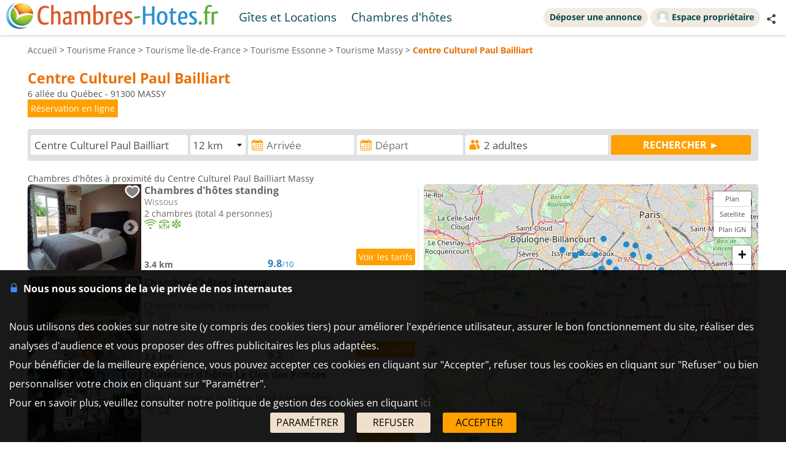

--- FILE ---
content_type: text/html; charset=UTF-8
request_url: https://www.chambres-hotes.fr/tourisme_proximite_centre-culturel-paul-bailliart_massy_8265.html
body_size: 29982
content:
<!DOCTYPE HTML>
<html lang="fr">
<head>
<meta charset="utf-8">
<meta http-equiv="Content-Type" content="text/html; charset=utf-8">
<meta name="viewport" content="width=device-width, initial-scale=1.0">
<meta name="description" content="Chambres d'hôtes à proximité du Centre Culturel Paul Bailliart Massy">
<meta name="theme-color" content="#ffc05a">
<meta name="msapplication-navbutton-color" content="#ffc05a">
<meta name="apple-mobile-web-app-status-bar-style" content="black-translucent">
<meta property="og:site_name" content="Chambres-hotes.fr">
<meta property="og:type" content="website">
<meta property="og:url" content="https://www.chambres-hotes.fr/tourisme_proximite_centre-culturel-paul-bailliart_massy_8265.html">
<meta property="og:title" content="Chambres d'hôtes à proximité du Centre Culturel Paul Bailliart Massy">
<meta property="og:description" content="Chambres d'hôtes à proximité du Centre Culturel Paul Bailliart Massy">
<meta property="og:image" content="https://www.chambres-hotes.fr/lib3/og_default2.png">
<title>Chambres d'hôtes à proximité du Centre Culturel Paul Bailliart Massy</title>
<style type="text/css">
/* open-sans-regular - latin */
@font-face {
	font-display: swap;
	font-family: 'Open Sans';
	font-style: normal;
	font-weight: 400;
	src: url('/fonts/open-sans-v35-latin-regular.woff2') format('woff2'), url('/fonts/open-sans-v35-latin-regular.ttf') format('truetype');
}
/* open-sans-700 - latin */
@font-face {
	font-display: swap;
	font-family: 'Open Sans';
	font-style: normal;
	font-weight: 700;
	src: url('/fonts/open-sans-v35-latin-700.woff2') format('woff2'), url('/fonts/open-sans-v35-latin-700.ttf') format('truetype');
}
</style>
<link rel="stylesheet" type="text/css" href="/css/normalize.css">
<link rel="stylesheet" type="text/css" href="/css/css_common.css?202505141638">
<link rel="stylesheet" type="text/css" href="/css/css_maps.css?202412020951">
<link rel="stylesheet" type="text/css" href="/css/css_mobile.css?202504141630">
<link rel="stylesheet" type="text/css" href="/css/css_chambreshotes.css?202401101458">
<link rel="preload" as="style" href="/javascript/litepicker/litepicker.css?202407081042" onload="this.onload=null;this.rel='stylesheet';this.type='text/css'">
<link rel="preload" as="style" href="/jquery/jquery-ui.css?201912101448" onload="this.onload=null;this.rel='stylesheet';this.type='text/css'">
<link rel="preload" as="style" href="/jquery/jquery.bxslider.css?201902151142" onload="this.onload=null;this.rel='stylesheet';this.type='text/css'">
<link rel="preload" as="style" href="/jquery/jquery.swipebox.min.css?202407301123" onload="this.onload=null;this.rel='stylesheet';this.type='text/css'">
<link rel="preload" as="style" href="/jquery/jquery.qtip.css?201602121739" onload="this.onload=null;this.rel='stylesheet';this.type='text/css'">
<link rel="preload" as="style" href="/jquery/jquery.intlTelInput.css" onload="this.onload=null;this.rel='stylesheet';this.type='text/css'">
<link rel="preload" as="style" href="/javascript/leaflet/leaflet-pegman.css" onload="this.onload=null;this.rel='stylesheet';this.type='text/css'">
<link rel="stylesheet" type="text/css" href="/css/css_print.css?201802220959" media="print">
<link rel="preload" as="style" href="/javascript/swiper/swiper-bundle.min.css?202410211410" onload="this.onload=null;this.rel='stylesheet';this.type='text/css'">

<!-- Global site tag (gtag.js) - Google Analytics -->
<script async src="https://www.googletagmanager.com/gtag/js?id=G-8LM6KZKXEM"></script>
<script>
	window.dataLayer = window.dataLayer || [];
	function gtag(){dataLayer.push(arguments);}
	gtag('consent', 'default', {'ad_storage': 'granted', 'analytics_storage' : 'granted', 'ad_user_data' : 'granted', 'ad_personalization' : 'granted', 'wait_for_update' : 500});
	gtag('js', new Date());
	gtag('config', 'G-8LM6KZKXEM', {'allow_enhanced_conversions':true});
</script>

<script async src="https://www.googletagmanager.com/gtag/js?id=AW-1070130545"></script>
<script>
	window.dataLayer = window.dataLayer || [];
	function gtag(){dataLayer.push(arguments);}
	gtag('consent', 'default', {'ad_storage': 'granted', 'analytics_storage' : 'granted', 'ad_user_data' : 'granted', 'ad_personalization' : 'granted', 'wait_for_update' : 500});
	gtag('js', new Date());
	gtag('config', 'AW-1070130545', {'allow_enhanced_conversions':true});
</script>


</head>

<body>

<div id="body-container">
	<style>
	.titre_nav {
		padding: 5px 10px;
		padding-bottom: 6px;
		background: transparent;
		border-radius: 2em;
		margin-right: 4px;
		color: #07474f;
		min-height: 21px;
		transition: all 0.2s;
		cursor: pointer;
	}
	#top-right {
		top: 13px;
		display: inline-flex;
	}
	.tab-top-flags.not_phone-tablet {
		background: none;
		color: #07474F;
	}
	.titre_nav:hover {
		background: #f1eae0;
		color: inherit;
		text-decoration: none;
	}
	.ma_carte_ann #regions { 
		fill: #4EBDD2;
		stroke-width: 3; 
	}
	/***** Popup application *****/
.logo_app_popup{
	width: 15%; 
	display: inline-block; 
	margin: 1.5%;
}
.text_app_popup{
	display: inline-block; 
	width: 55%; 
	margin-top: 0.5%; 
	margin-bottom: 0.5%; 
	margin-left: 1.5%; 
	margin-right: 1.5%;
}
.text_app_popup b{
	font-size: 0.9em;
}
.text_app_popup p{
	font-size: 0.8em;
}
.boutons_app_popup{
	display: inline-block; 
	position: absolute;  
	margin-bottom: 5%; 
	width: 22%;
	text-align: end;
}
.boutons_app_popup_close{
	margin-bottom: 5px;
	font-size: 1.5em;
}
/*** FIN Popup application ***/
@media screen and (min-width: 531px) and (max-width: 835px){
	.text_app_popup{
		padding-top: 1.9em;
		vertical-align: top;
	}
	.text_app_popup b{
		font-size: 1.6em;
	}
	.text_app_popup p{
		font-size: 1.3em;
	}
	.boutons_app_popup input[type="button"]{
	    font-size: 1.3em !important;
	}
	.boutons_app_popup .boutons_app_popup_close{
		font-size: 2em;
	}

}
</style>
	<div id="header-site">
	<div id="header-site-content">
		<div id="logo" class="logo_mobile logo_mobile_ch">
					<a style="vertical-align: middle;" href="https://www.chambres-hotes.fr/" class="mobile_lien_logo" ><img src="/lib3/svg/logo_ch.svg" height="42"></a>

		<div class="not_phone-tablet" style="display: inline-flex; position: relative; top: 0; font-size: 1.3em;  margin-left: 20px;vertical-align: middle;">

			<a id="gi" class=" titre_nav" href="https://www.gites.fr/tourisme_proximite_centre-culturel-paul-bailliart_massy_8265.html">Gîtes et Locations</a><a id="ch" class="semi-selected titre_nav" href="https://www.chambres-hotes.fr/chambres-hotes_massy_38322.html">Chambres d'hôtes</a>		</div>

		</div>

		<div id="top-right">
		<div class="liens-new-accesproprio-haut"><a href="https://www.cybevasion.fr/inscription" class="btn_proprietaire">Déposer une annonce</a> <a href="https://www.cybevasion.fr/adherents/" class="btn_proprietaire esp_prop" target="_blank" rel="noopener"><img class="img_moncompte" src="https://www.cybevasion.fr/img_moncompte">Espace propriétaire</a></div><div style="margin: auto; display: flex; flex-direction: row;" class="not_phone-tablet"><script type="text/javascript">
	function partage(from,url,sujet){
		if(from == 'menu' && navigator.share){
			navigator.share({
				title: sujet,
				/*text: 'Check out web.dev.',*/
				url: url,
			})
			.then()
			.catch((error) => console.log('Error sharing', error));
		}else{
			$('#togglePartage-'+from).toggle();
			$.get('favorisDansCookies.php?action=clicPartage');
		}

	}
</script>
<div style="width: fit-content;" class="bloc-partage-favoris" id="bloc-partage-favoris-menu"><div class="bloc-visible" style="vertical-align: middle;"><div class="sous-bloc-partage-favoris" onclick="$('#togglePartage-menu').toggle();$.get('/favorisDansCookies.php?action=clicPartage');" style="cursor: pointer;margin-left: 10px; vertical-align: middle;"><img src="/lib/svg/share2.svg" width="16" style="margin-right: 6px; vertical-align: middle;"></div></div><div class="togglePartage" id="togglePartage-menu"><div class="listePartage lienPartage"><a href="" onclick="var r = copyToClipboard_all('lienPage');if(r){var this_ = $(this).find('.btn_copier_lien');this_.html('Lien copié !');setTimeout(function(){$(this_).html('Copier le lien');}, 3000);}return false;"><img src="/lib3/svg/link.svg" alt="Partager par e-mail" width="32" style="height: 100%;"><span id="lienPage" style="display: none;">https://www.chambres-hotes.fr/tourisme_proximite_centre-culturel-paul-bailliart_massy_8265.html</span><span class="btn_copier_lien">Copier le lien</span></a></div><div class="listePartage lienPartage"><a href="mailto:?subject=Chambres%20d%27h%C3%B4tes%20%C3%A0%20proximit%C3%A9%20du%20Centre%20Culturel%20Paul%20Bailliart%20Massy&body=Chambres%20d%27h%C3%B4tes%20%C3%A0%20proximit%C3%A9%20du%20Centre%20Culturel%20Paul%20Bailliart%20Massy%0D%0Ahttps%3A%2F%2Fwww.chambres-hotes.fr%2Ftourisme_proximite_centre-culturel-paul-bailliart_massy_8265.html%0D%0A"><img src="/lib3/svg/social/mail_o.svg" width="32" style="height: 100%;" alt="Partager par e-mail"><span>Partager par e-mail</span></a></div><div class="listePartage lienPartage"><a href="https://www.facebook.com/dialog/send?app_id=217826015813380&link=https%3A%2F%2Fwww.chambres-hotes.fr%2Ftourisme_proximite_centre-culturel-paul-bailliart_massy_8265.html&redirect_uri=https%3A%2F%2Fwww.chambres-hotes.fr%2Ftourisme_proximite_centre-culturel-paul-bailliart_massy_8265.html&display=popup" onclick="javascript:openWindow(this.href, '', 600, 600); return false;"><img src="/lib3/svg/social/messenger.svg" width="32" style="height: 100%;" alt="Partager sur Messenger"><span>Partager sur Messenger</span></a></div><div class="listePartage lienPartage"><a href="https://www.facebook.com/sharer/sharer.php?u=https%3A%2F%2Fwww.chambres-hotes.fr%2Ftourisme_proximite_centre-culturel-paul-bailliart_massy_8265.html" onclick="javascript:openWindow(this.href, '', 600, 600); return false;"><img src="/lib3/svg/social/facebook.svg" width="32" style="height: 100%;" alt="Partager sur Facebook"><span>Partager sur Facebook</span></a></div></div></div></div>		</div>

				<div class="not_phone-tablet" >
			<script type="text/javascript">
	function partage(from,url,sujet){
		if(from == 'menu' && navigator.share){
			navigator.share({
				title: sujet,
				/*text: 'Check out web.dev.',*/
				url: url,
			})
			.then()
			.catch((error) => console.log('Error sharing', error));
		}else{
			$('#togglePartage-'+from).toggle();
			$.get('favorisDansCookies.php?action=clicPartage');
		}

	}
</script>
<div style="width: fit-content;" class="bloc-partage-favoris" id="bloc-partage-favoris-header"><div class="bloc-visible" style="vertical-align: middle;"><div class="sous-bloc-partage-favoris" onclick="$('#togglePartage-header').toggle();$.get('/favorisDansCookies.php?action=clicPartage');" style="cursor: pointer;margin-left: 10px; vertical-align: middle;"><img src="/lib/svg/share2.svg" width="16" style="margin-right: 6px; vertical-align: middle;"></div></div><div class="togglePartage" id="togglePartage-header"><div class="listePartage lienPartage"><a href="" onclick="var r = copyToClipboard_all('lienPage');if(r){var this_ = $(this).find('.btn_copier_lien');this_.html('Lien copié !');setTimeout(function(){$(this_).html('Copier le lien');}, 3000);}return false;"><img src="/lib3/svg/link.svg" alt="Partager par e-mail" width="32" style="height: 100%;"><span id="lienPage" style="display: none;">https://www.chambres-hotes.fr/tourisme_proximite_centre-culturel-paul-bailliart_massy_8265.html</span><span class="btn_copier_lien">Copier le lien</span></a></div><div class="listePartage lienPartage"><a href="mailto:?subject=Chambres%20d%27h%C3%B4tes%20%C3%A0%20proximit%C3%A9%20du%20Centre%20Culturel%20Paul%20Bailliart%20Massy&body=Chambres%20d%27h%C3%B4tes%20%C3%A0%20proximit%C3%A9%20du%20Centre%20Culturel%20Paul%20Bailliart%20Massy%0D%0Ahttps%3A%2F%2Fwww.chambres-hotes.fr%2Ftourisme_proximite_centre-culturel-paul-bailliart_massy_8265.html%0D%0A"><img src="/lib3/svg/social/mail_o.svg" width="32" style="height: 100%;" alt="Partager par e-mail"><span>Partager par e-mail</span></a></div><div class="listePartage lienPartage"><a href="https://www.facebook.com/dialog/send?app_id=217826015813380&link=https%3A%2F%2Fwww.chambres-hotes.fr%2Ftourisme_proximite_centre-culturel-paul-bailliart_massy_8265.html&redirect_uri=https%3A%2F%2Fwww.chambres-hotes.fr%2Ftourisme_proximite_centre-culturel-paul-bailliart_massy_8265.html&display=popup" onclick="javascript:openWindow(this.href, '', 600, 600); return false;"><img src="/lib3/svg/social/messenger.svg" width="32" style="height: 100%;" alt="Partager sur Messenger"><span>Partager sur Messenger</span></a></div><div class="listePartage lienPartage"><a href="https://www.facebook.com/sharer/sharer.php?u=https%3A%2F%2Fwww.chambres-hotes.fr%2Ftourisme_proximite_centre-culturel-paul-bailliart_massy_8265.html" onclick="javascript:openWindow(this.href, '', 600, 600); return false;"><img src="/lib3/svg/social/facebook.svg" width="32" style="height: 100%;" alt="Partager sur Facebook"><span>Partager sur Facebook</span></a></div></div></div>		</div>
	</div>
	</div>
<div id="popup_application_mobile" style="display:none !important" class="only_phone-tablet"><div id="contentPopup"><div class="logo_app_popup"><img style="width: 100%; box-shadow: 0px 0px 5px #ccc; border-radius: 10px;" src="lib3/logo_chambreshotes_app.png"></div><div class="text_app_popup"><b>Télécharger notre application gratuite</b><p>Recherchez et réservez vos séjours sur notre application</p></div><div class="boutons_app_popup"><div onclick=closePopupApp('tourisme') class="boutons_app_popup_close">x</div><a href="https://play.google.com/store/apps/details?id=fr.cyb.chambres_hotes"><input onclick=closePopupApp('tourisme') style="width: 100%;" value="Télécharger" type="button" class="button-orange"></a></div></div></div><script type="text/javascript">
	function closePopupApp(appName){ // fermeture du popup
		//on enregistre un cookie pour ne plus l'afficher à l'utilisateur pendant 1 an 
		var cookieName = '';
		if(appName == 'gites'){
			cookieName = 'gites_app';
		}else{
			cookieName = 'chambres-hotes_app';
		}
		var expiryDate = new Date();
		expiryDate.setFullYear(expiryDate.getFullYear() + 1);
		document.cookie = cookieName + '=5; expires=' + expiryDate.toGMTString();

		//On ferme le popup
		document.getElementById('popup_application_mobile').classList.remove('only_phone-tablet');
		document.getElementById('popup_application_mobile').style.display = 'none';
	}

	window.addEventListener("load", (event) => {
		var nomCookieApp = '';
		if(location.host == 'web1.gites.fr' || location.host == 'www.gites.fr'){
			nomCookieApp = 'gites_app';
		}else{
			nomCookieApp = 'chambres-hotes_app';
		}

		var verifCookie = false; 
		var valCookiePopup = 0; 
		document.cookie.split(';').some((cookie) => { //On verif si le cookie existe -> on ferme le popup
			if(cookie.trim().startsWith(nomCookieApp+`=`)){
				if(parseInt(cookie.split('=')[1]) >= 5){
					document.getElementById('popup_application_mobile').classList.remove('only_phone-tablet');
					verifCookie = true;
				}else{
					valCookiePopup = parseInt(cookie.split('=')[1]);
				}

			}
		});
		if(!verifCookie){ //Si il n'a jamais été ouvert, on le laisse ouvert et on enregistre le cookie
			var expiryDate = new Date();
			expiryDate.setFullYear(expiryDate.getFullYear() + 1);
			let expires = "expires=" + expiryDate.toGMTString();
			document.cookie = nomCookieApp + "=" + (valCookiePopup + 1) + ";" + expires + ";path=/";
			document.getElementById('popup_application_mobile').style.display = 'block';

		}

	
	});
</script>

	<div id="menu_pleine_page only_phone-tablet"><img src="/lib3/menu_hamburger.svg" class="menuImageBurger" id="menuImage"><div id="top-menu-content" class="menu_hide only_phone-tablet"><div id="menu_content"><div  class="only_phone-tablet" style="display: none;"><a id="gi" class="" href="https://www.gites.fr/tourisme_proximite_centre-culturel-paul-bailliart_massy_8265.html">Gîtes et Locations</a><a id="ch" class="semi-selected" href="https://www.chambres-hotes.fr/chambres-hotes_massy_38322.html">Chambres d'hôtes</a></div><span class="only_phone-tablet" style="display: none;"><a class="lien_inscription btn_proprietaire" href="https://www.cybevasion.fr/inscription.html"><img src="/lib/svg/plus_.svg" width="20" height="20" style="vertical-align: middle;margin-right: 5px;position: relative;top: -1px;">Déposer une annonce</a><a class="lien_espace_proprietaire btn_proprietaire" href="https://www.cybevasion.fr/adherents/"><img class="img_moncompte" src="https://www.cybevasion.fr/img_moncompte">Espace propriétaire</a></span><br><div class="only_phone-tablet" style="display: none; position: relative; top: 40px;"><script type="text/javascript">
	function partage(from,url,sujet){
		if(from == 'menu' && navigator.share){
			navigator.share({
				title: sujet,
				/*text: 'Check out web.dev.',*/
				url: url,
			})
			.then()
			.catch((error) => console.log('Error sharing', error));
		}else{
			$('#togglePartage-'+from).toggle();
			$.get('favorisDansCookies.php?action=clicPartage');
		}

	}
</script>
<div style="width: fit-content;" class="bloc-partage-favoris" id="bloc-partage-favoris-menu"><div class="bloc-visible" style="vertical-align: middle;"><div class="sous-bloc-partage-favoris" onclick="$('#togglePartage-menu').toggle();$.get('/favorisDansCookies.php?action=clicPartage');" style="cursor: pointer;margin-left: 10px; vertical-align: middle;"><img src="/lib/svg/share2.svg" width="16" style="margin-right: 6px; vertical-align: middle;"></div></div><div class="togglePartage" id="togglePartage-menu"><div class="listePartage lienPartage"><a href="" onclick="var r = copyToClipboard_all('lienPage');if(r){var this_ = $(this).find('.btn_copier_lien');this_.html('Lien copié !');setTimeout(function(){$(this_).html('Copier le lien');}, 3000);}return false;"><img src="/lib3/svg/link.svg" alt="Partager par e-mail" width="32" style="height: 100%;"><span id="lienPage" style="display: none;">https://www.chambres-hotes.fr/tourisme_proximite_centre-culturel-paul-bailliart_massy_8265.html</span><span class="btn_copier_lien">Copier le lien</span></a></div><div class="listePartage lienPartage"><a href="mailto:?subject=Chambres%20d%27h%C3%B4tes%20%C3%A0%20proximit%C3%A9%20du%20Centre%20Culturel%20Paul%20Bailliart%20Massy&body=Chambres%20d%27h%C3%B4tes%20%C3%A0%20proximit%C3%A9%20du%20Centre%20Culturel%20Paul%20Bailliart%20Massy%0D%0Ahttps%3A%2F%2Fwww.chambres-hotes.fr%2Ftourisme_proximite_centre-culturel-paul-bailliart_massy_8265.html%0D%0A"><img src="/lib3/svg/social/mail_o.svg" width="32" style="height: 100%;" alt="Partager par e-mail"><span>Partager par e-mail</span></a></div><div class="listePartage lienPartage"><a href="https://www.facebook.com/dialog/send?app_id=217826015813380&link=https%3A%2F%2Fwww.chambres-hotes.fr%2Ftourisme_proximite_centre-culturel-paul-bailliart_massy_8265.html&redirect_uri=https%3A%2F%2Fwww.chambres-hotes.fr%2Ftourisme_proximite_centre-culturel-paul-bailliart_massy_8265.html&display=popup" onclick="javascript:openWindow(this.href, '', 600, 600); return false;"><img src="/lib3/svg/social/messenger.svg" width="32" style="height: 100%;" alt="Partager sur Messenger"><span>Partager sur Messenger</span></a></div><div class="listePartage lienPartage"><a href="https://www.facebook.com/sharer/sharer.php?u=https%3A%2F%2Fwww.chambres-hotes.fr%2Ftourisme_proximite_centre-culturel-paul-bailliart_massy_8265.html" onclick="javascript:openWindow(this.href, '', 600, 600); return false;"><img src="/lib3/svg/social/facebook.svg" width="32" style="height: 100%;" alt="Partager sur Facebook"><span>Partager sur Facebook</span></a></div></div></div></div></div></div></div>	<div id="body-content">
	<div class="bloc-data">
	<div id="fil-ariane"><div itemscope itemtype="http://schema.org/BreadcrumbList"><span class="not_phone"><span itemprop="itemListElement" itemscope itemtype="https://schema.org/ListItem"><a href="/" itemprop="item" typeof="WebPage"><span itemprop="name">Accueil</span></a><meta itemprop="position" content="1"></span> &gt; </span><span itemprop="itemListElement" itemscope itemtype="https://schema.org/ListItem"><a href="tourisme.html" itemprop="item" typeof="WebPage"><span itemprop="name"><span class="not_phone-tablet">Tourisme </span>France</span></a><meta itemprop="position" content="2"></span> &gt; <span itemprop="itemListElement" itemscope itemtype="https://schema.org/ListItem"><a href="tourisme_region_ile-de-france_10.html" itemprop="item" typeof="WebPage"><span itemprop="name"><span class="not_phone-tablet">Tourisme </span>Île-de-France</span></a><meta itemprop="position" content="3"></span> &gt; <span itemprop="itemListElement" itemscope itemtype="https://schema.org/ListItem"><a href="tourisme_departement_essonne_91.html" itemprop="item" typeof="WebPage"><span itemprop="name"><span class="not_phone-tablet">Tourisme </span>Essonne</span></a><meta itemprop="position" content="4"></span> &gt; <span itemprop="itemListElement" itemscope itemtype="https://schema.org/ListItem"><a href="tourisme_ville_massy_38322.html" itemprop="item" typeof="WebPage"><span itemprop="name"><span class="not_phone-tablet">Tourisme </span>Massy</span></a><meta itemprop="position" content="5"></span> &gt; <b>Centre Culturel Paul Bailliart</b></div></div><h1 class="titre_page">Centre Culturel Paul Bailliart</h1><br>
<div>
6 allée du Québec - 91300 MASSY<br>
<a href="https://www.fnacspectacles.com/venue/paul-b-massy-massy-68674/?affiliate=QM0" target="_blank" class="button_book_spectacle" style="display: inline-block;">Réservation en ligne</a><br>

</div><br>
<form id="form_moteur_annonces2" class="form_ville" action="chambres-hotes-search.html" method="get"><input type="hidden" name="utm_medium" value="seo-page"><div id="mots_clesb" class="form_moteur_annonces2_input"><input id="mots_cles_destination" name="mots_cles" type="text" placeholder="Destination" autocomplete="off" data-tabindex="1" onkeyup="search_suggested_v2(event, 'mots_cles_destination', 'fr', 0, 0, '', 'chambreshotes');" value="Centre Culturel Paul Bailliart"><div id="mots_cles_destination_sugg"></div><input id="type_lieu" name="id_lieu" type="hidden" value="8265"></div><div id="rayonb" class="form_moteur_annonces2_input"><select name="rayon" id="rayona"><option value="0.2">0.2 km</option><option value="0.4">0.4 km</option><option value="0.8">0.8 km</option><option value="1.5">1.5 km</option><option value="3">3 km</option><option value="6">6 km</option><option value="12" selected>12 km</option><option value="24">24 km</option></select></div><div id="date_arriveeb" class="form_moteur_annonces2_input"><input id="date_arrivee_m_litepicker" type="text" placeholder="Arrivée" class="input_calendar notranslate with_clear_button hasDatepicker" data-dp2="#date_depart_m_litepicker" data-date_hidden="#date_arrivee_f" data-idtab="date_arrivee_m_litepicker" data-tabindex="2" size="12" autocomplete="off" value="" readonly><input id="date_arrivee_f" type="hidden" name="date_arrivee" value=""><span class="clear_button" >&nbsp;</span></div><div id="date_departb" class="form_moteur_annonces2_input"><input id="date_depart_m_litepicker" type="text" placeholder="Départ" class="input_calendar notranslate with_clear_button hasDatepicker" data-date_hidden="#date_depart_f" data-idtab="date_arrivee_m_litepicker" size="12" autocomplete="off" value="" readonly><input id="date_depart_f" type="hidden" name="date_depart" value=""><span class="clear_button" >&nbsp;</span></div><div id="nb_personnesb" class="form_moteur_annonces2_input"> <div id="wrap_nb_personnes" ><input type="text" id="nb_personnes_text" class="input_personnes " readonly placeholder="Personnes" value="2 adultes"><div id="nb_personnes_toggle" class="nb_personnes_toggle" data-selector="0634aa40"><div class="groupe_nb_personnes groupe_adultes" data-type="nb_adultes"><div class="libelle">Adultes</div><div class="bloc_change_nb_adultes"><div class="action_less"><img src="/lib3/svg/adherents/moins_.svg" width="24px" height="24px"></div><div class="nb">2</div><div class="action_more"><img src="/lib3/svg/adherents/plus_.svg" width="24px" height="24px"></div></div></div><div class="groupe_nb_personnes groupe_enfants" data-type="nb_enfants"><div class="libelle">Enfants</div><div class="bloc_change_nb_enfants"><div class="action_less"><img src="/lib3/svg/adherents/moins_.svg" width="24px" height="24px"></div><div class="nb">-</div><div class="action_more"><img src="/lib3/svg/adherents/plus_.svg" width="24px" height="24px"></div></div></div><div class="ages_enfants" ><div class="conteneur_ages_enfants"></div></div><div class="groupe_nb_personnes groupe_chambres" data-type="nb_chambres"><div class="libelle">Chambres</div><div class="bloc_change_nb_chambres"><div class="action_less"><img src="/lib3/svg/adherents/moins_.svg" width="24px" height="24px"></div><div class="nb">-</div><div class="action_more"><img src="/lib3/svg/adherents/plus_.svg" width="24px" height="24px"></div></div></div><input type="hidden" name="nb_animaux" value="0"><input type="hidden" name="nb_personnes" value="2"><input type="hidden" name="nb_adultes" value="2"><input type="hidden" name="nb_enfants" value="0"><input type="hidden" name="nb_chambres" value="1"><input type="hidden" name="nb_chambres_ann" value="0"><div class="button-orange fermer_nb_personnes">Fermer</div></div></div></div><div id="bloc_search_submit"><input value="RECHERCHER ►" type="button" class="button-orange button-search-moteur" onclick="verif_form_ann('form_moteur_annonces2');"></div></form>
<div class="modal">
	<div class="please-wait"><img src="/lib3/loader3.gif"><br>Veuillez patienter...<br>nous recherchons les établissements<br>qui correspondent à votre recherche</div>
</div>
<br class="no_in_header_bg">Chambres d'hôtes à proximité du Centre Culturel Paul Bailliart Massy		<div id="results-with-map">
			<div id="blocListResult" class="bloc-listing bloc-listing-50 listing-left-pane">
			<a id="result_h8202226" onclick="redir_prg(this);" class="etab" onmouseover="affiche_pin('h8202226');" onmouseout="revert_pin('h8202226');" data-nbp="19">
<div data-original="https://q-xx.bstatic.com/xdata/images/hotel/max300/567652007.jpg?k=d24bfeed0bb4b3a8fbdf291b574330d99d7c785f9eec6aaa88bf88ed7d421c7e&o=&a=303412" class="etab-illus lazy img-mini-liste" style="background-image: url('/lib3/empty.gif'); background-size: cover; background-position: 50% 50%;position: relative;"><div class="bloc-partage-favoris-liste"><div class="bloc-visible"><div class="sous-bloc-partage-favoris imgAddFavoris_8202226" onclick="creation_modale_toutes_listes(event, 8202226, true, false);" style="cursor: pointer;"><div class="coeur_image coeur_image_nb" title="Ajouter à ma liste"></div></div><div class="sous-bloc-partage-favoris imgDeleteFavoris_8202226" onclick="suppr_ann_listes(event, 8202226, true, false);" style="cursor: pointer;display: none;"><div class="coeur_image coeur_image_c" title="Supprimer de ma liste"></div></div></div></div><img src="lib3/svg/photo_prev.svg" width="14" class="fleche fleche_liste fleche_gauche" data-sens="prev"><img src="lib3/svg/photo_next.svg" width="14" class="fleche fleche_liste fleche_droite" data-sens="next"></div>
<div class="etab-content"><div class="force-ellipsis" style="width: 99%; position: absolute; top: 0;"><b class="title link">Chambres d'hôtes standing</b></div><br>
<span class="description"><span class="not_phone-tablet" style="color:#888888;">Wissous<br></span>
<span class="force-ellipsis" style="display: block;">2 chambres (total 4 personnes)</span>
<img src="/lib3/svg/prestas/175.svg" height="16" title="WiFi gratuit"> <img src="/lib3/svg/prestas/44.svg" height="16" title="Terrasse"> <img src="/lib3/svg/prestas/27.svg" height="16" title="Climatisation"> </span><div class="bottom_structure"><div class="bottom-left force-ellipsis"><b>3.4 km </b></div><div class="bottom-center force-ellipsis"><div class="moyenne-etab">9.8<span class="mini-texte" style="font-weight: normal;">/10</span></div> 
</div><div class="bottom-right"><div class="tarif-etab"><div class="etab-footer" style="pointer-events: auto;" onclick="open_datepicker_search();return false;"><input value="Voir les tarifs" type="button" class="button-orange" style="padding: 4px;"></div></div></div></div></div>
<form class="redir_prg" action="/redirect/prg" method="POST" style="display: none;"><input name="to" type="hidden" value="[base64]"></form></a>

<a id="result_h11200" onclick="redir_prg(this);" class="etab" onmouseover="affiche_pin('h11200');" onmouseout="revert_pin('h11200');" data-nbp="26">
<div data-original="https://q-xx.bstatic.com/xdata/images/hotel/max300/16741052.jpg?k=d189906ac3f04f73022695c963c245ffc6ddffd2841a8167e1173b516c2e8a4e&o=&a=303412" class="etab-illus lazy img-mini-liste" style="background-image: url('/lib3/empty.gif'); background-size: cover; background-position: 50% 50%;position: relative;"><div class="bloc-partage-favoris-liste"><div class="bloc-visible"><div class="sous-bloc-partage-favoris imgAddFavoris_11200" onclick="creation_modale_toutes_listes(event, 11200, true, false);" style="cursor: pointer;"><div class="coeur_image coeur_image_nb" title="Ajouter à ma liste"></div></div><div class="sous-bloc-partage-favoris imgDeleteFavoris_11200" onclick="suppr_ann_listes(event, 11200, true, false);" style="cursor: pointer;display: none;"><div class="coeur_image coeur_image_c" title="Supprimer de ma liste"></div></div></div></div><img src="lib3/svg/photo_prev.svg" width="14" class="fleche fleche_liste fleche_gauche" data-sens="prev"><img src="lib3/svg/photo_next.svg" width="14" class="fleche fleche_liste fleche_droite" data-sens="next"></div>
<div class="etab-content"><div class="force-ellipsis" style="width: 99%; position: absolute; top: 0;"><b class="title link">Chambre d'hôtes Antony</b></div><br>
<span class="description"><span class="not_phone-tablet" style="color:#888888;">Fresnes<br></span>
<span class="force-ellipsis" style="display: block;">Chambre double, 2 personnes</span>
<img src="/lib3/svg/prestas/175.svg" height="16" title="WiFi gratuit"> <img src="/lib3/svg/prestas/44.svg" height="16" title="Terrasse"> </span><div class="bottom_structure"><div class="bottom-left force-ellipsis"><b>3.5 km </b></div><div class="bottom-center force-ellipsis"><div class="moyenne-etab">9.2<span class="mini-texte" style="font-weight: normal;">/10</span></div> 
</div><div class="bottom-right"><div class="tarif-etab"><div class="etab-footer" style="pointer-events: auto;" onclick="open_datepicker_search();return false;"><input value="Voir les tarifs" type="button" class="button-orange" style="padding: 4px;"></div></div></div></div></div>
<form class="redir_prg" action="/redirect/prg" method="POST" style="display: none;"><input name="to" type="hidden" value="[base64]"></form></a>

<a id="result_a31439" onclick="redir_prg(this);" class="etab" onmouseover="affiche_pin('a31439');" onmouseout="revert_pin('a31439');" data-nbp="21">
<div data-original="https://www.cybevasion.fr/thumb/320x245/chambres/france/92/31439_1943_8.jpg" class="etab-illus lazy img-mini-liste" style="background-image: url('/lib3/empty.gif'); background-size: cover; background-position: 50% 50%;position: relative;"><div class="bloc-partage-favoris-liste"><div class="bloc-visible"><div class="sous-bloc-partage-favoris imgAddFavoris_31439" onclick="creation_modale_toutes_listes(event, 31439, false, false);" style="cursor: pointer;"><div class="coeur_image coeur_image_nb" title="Ajouter à ma liste"></div></div><div class="sous-bloc-partage-favoris imgDeleteFavoris_31439" onclick="suppr_ann_listes(event, 31439, false, false);" style="cursor: pointer;display: none;"><div class="coeur_image coeur_image_c" title="Supprimer de ma liste"></div></div></div></div><img src="lib3/svg/photo_prev.svg" width="14" class="fleche fleche_liste fleche_gauche" data-sens="prev"><img src="lib3/svg/photo_next.svg" width="14" class="fleche fleche_liste fleche_droite" data-sens="next"></div>
<div class="etab-content"><div class="force-ellipsis" style="width: 99%; position: absolute; top: 0;"><b class="title link">Chambres d'hôtes Le Clos des Princes</b></div><br>
<span class="description"><span class="not_phone-tablet" style="color:#888888;">Châtenay Malabry<br></span>
<span class="force-ellipsis" style="display: block;">Suite familiale et chambre  (total 6 personnes)</span>
<img src="/lib3/svg/prestas/175.svg" height="16" title="WiFi gratuit"> <img src="/lib3/svg/prestas/struc4.svg" height="16" title="T&eacute;l&eacute;vision"> </span><div class="bottom_structure"><div class="bottom-left force-ellipsis"><b>4.5 km </b></div><div class="bottom-center force-ellipsis"><div class="moyenne-etab">9.1<span class="mini-texte" style="font-weight: normal;">/10</span></div> 
</div><div class="bottom-right"><div class="tarif-etab"><div class="etab-footer" style="pointer-events: auto;" onclick="open_datepicker_search();return false;"><input value="Voir les tarifs" type="button" class="button-orange" style="padding: 4px;"></div></div></div></div></div>
<form class="redir_prg" action="/redirect/prg" method="POST" style="display: none;"><input name="to" type="hidden" value="L3MvQ2jDonRlbmF5LU1hbGFicnktLcOObGV+ZGV+RnJhbmNlLS1GcmFuY2U/[base64]"></form></a>

<a id="result_h3774085" onclick="redir_prg(this);" class="etab" onmouseover="affiche_pin('h3774085');" onmouseout="revert_pin('h3774085');" data-nbp="59">
<div data-original="https://q-xx.bstatic.com/xdata/images/hotel/max300/586730914.jpg?k=bfb2b6f90f27c324d78bcf25dadb280b4aa2e0a7b9b4c7f344ae9ba41dd8db68&o=&a=303412" class="etab-illus lazy img-mini-liste" style="background-image: url('/lib3/empty.gif'); background-size: cover; background-position: 50% 50%;position: relative;"><div class="bloc-partage-favoris-liste"><div class="bloc-visible"><div class="sous-bloc-partage-favoris imgAddFavoris_3774085" onclick="creation_modale_toutes_listes(event, 3774085, true, false);" style="cursor: pointer;"><div class="coeur_image coeur_image_nb" title="Ajouter à ma liste"></div></div><div class="sous-bloc-partage-favoris imgDeleteFavoris_3774085" onclick="suppr_ann_listes(event, 3774085, true, false);" style="cursor: pointer;display: none;"><div class="coeur_image coeur_image_c" title="Supprimer de ma liste"></div></div></div></div><img src="lib3/svg/photo_prev.svg" width="14" class="fleche fleche_liste fleche_gauche" data-sens="prev"><img src="lib3/svg/photo_next.svg" width="14" class="fleche fleche_liste fleche_droite" data-sens="next"></div>
<div class="etab-content"><div class="force-ellipsis" style="width: 99%; position: absolute; top: 0;"><b class="title link">Chambres d'hôtes La Maison de Robinson</b></div><br>
<span class="description"><span class="not_phone-tablet" style="color:#888888;">Le Plessis Robinson<br></span>
<span class="force-ellipsis" style="display: block;">5 chambres (total 11 personnes)</span>
<img src="/lib3/svg/prestas/1.svg" height="16" title="Piscine"> <img src="/lib3/svg/prestas/175.svg" height="16" title="WiFi gratuit"> <img src="/lib3/svg/prestas/44.svg" height="16" title="Terrasse"> <img src="/lib3/svg/prestas/27.svg" height="16" title="Climatisation"> <img src="/lib3/svg/prestas/25.svg" height="16" title="T&eacute;l&eacute;vision"> </span><div class="bottom_structure"><div class="bottom-left force-ellipsis"><b>5.2 km </b></div><div class="bottom-center force-ellipsis"><div class="moyenne-etab">9.9<span class="mini-texte" style="font-weight: normal;">/10</span></div> 
</div><div class="bottom-right"><div class="tarif-etab"><div class="etab-footer" style="pointer-events: auto;" onclick="open_datepicker_search();return false;"><input value="Voir les tarifs" type="button" class="button-orange" style="padding: 4px;"></div></div></div></div></div>
<form class="redir_prg" action="/redirect/prg" method="POST" style="display: none;"><input name="to" type="hidden" value="[base64]"></form></a>

<a id="result_h6833421" onclick="redir_prg(this);" class="etab" onmouseover="affiche_pin('h6833421');" onmouseout="revert_pin('h6833421');" data-nbp="7">
<div data-original="https://q-xx.bstatic.com/xdata/images/hotel/max300/468224410.jpg?k=93e598d6d7585d000b6953629e1026b74f2673f2e688bf0dd2b2c73d1754c6d2&o=&a=303412" class="etab-illus lazy img-mini-liste" style="background-image: url('/lib3/empty.gif'); background-size: cover; background-position: 50% 50%;position: relative;"><div class="bloc-partage-favoris-liste"><div class="bloc-visible"><div class="sous-bloc-partage-favoris imgAddFavoris_6833421" onclick="creation_modale_toutes_listes(event, 6833421, true, false);" style="cursor: pointer;"><div class="coeur_image coeur_image_nb" title="Ajouter à ma liste"></div></div><div class="sous-bloc-partage-favoris imgDeleteFavoris_6833421" onclick="suppr_ann_listes(event, 6833421, true, false);" style="cursor: pointer;display: none;"><div class="coeur_image coeur_image_c" title="Supprimer de ma liste"></div></div></div></div><img src="lib3/svg/photo_prev.svg" width="14" class="fleche fleche_liste fleche_gauche" data-sens="prev"><img src="lib3/svg/photo_next.svg" width="14" class="fleche fleche_liste fleche_droite" data-sens="next"></div>
<div class="etab-content"><div class="force-ellipsis" style="width: 99%; position: absolute; top: 0;"><b class="title link">Résidence de la gare, chambre meublée</b></div><br>
<span class="description"><span class="not_phone-tablet" style="color:#888888;">Longjumeau<br></span>
<span class="force-ellipsis" style="display: block;">Chambre double, 2 personnes</span>
<img src="/lib3/svg/prestas/175.svg" height="16" title="WiFi gratuit"> <img src="/lib3/svg/prestas/44.svg" height="16" title="Terrasse"> </span><div class="bottom_structure"><div class="bottom-left force-ellipsis"><b>5.7 km </b></div><div class="bottom-center force-ellipsis"><div class="moyenne-etab">8.2<span class="mini-texte" style="font-weight: normal;">/10</span></div> 
</div><div class="bottom-right"><div class="tarif-etab"><div class="etab-footer" style="pointer-events: auto;" onclick="open_datepicker_search();return false;"><input value="Voir les tarifs" type="button" class="button-orange" style="padding: 4px;"></div></div></div></div></div>
<form class="redir_prg" action="/redirect/prg" method="POST" style="display: none;"><input name="to" type="hidden" value="[base64]"></form></a>

<a id="result_h121969" onclick="redir_prg(this);" class="etab" onmouseover="affiche_pin('h121969');" onmouseout="revert_pin('h121969');" data-nbp="44">
<div data-original="https://q-xx.bstatic.com/xdata/images/hotel/max300/102433548.jpg?k=0ad8d4dde15b08a50a0348bc42b4cdb56e1d9c2876815c2221cb05bbe9593164&o=&a=303412" class="etab-illus lazy img-mini-liste" style="background-image: url('/lib3/empty.gif'); background-size: cover; background-position: 50% 50%;position: relative;"><div class="bloc-partage-favoris-liste"><div class="bloc-visible"><div class="sous-bloc-partage-favoris imgAddFavoris_121969" onclick="creation_modale_toutes_listes(event, 121969, true, false);" style="cursor: pointer;"><div class="coeur_image coeur_image_nb" title="Ajouter à ma liste"></div></div><div class="sous-bloc-partage-favoris imgDeleteFavoris_121969" onclick="suppr_ann_listes(event, 121969, true, false);" style="cursor: pointer;display: none;"><div class="coeur_image coeur_image_c" title="Supprimer de ma liste"></div></div></div></div><img src="lib3/svg/photo_prev.svg" width="14" class="fleche fleche_liste fleche_gauche" data-sens="prev"><img src="lib3/svg/photo_next.svg" width="14" class="fleche fleche_liste fleche_droite" data-sens="next"></div>
<div class="etab-content"><div class="force-ellipsis" style="width: 99%; position: absolute; top: 0;"><b class="title link">Chambres d'hôtes Bed & Breakfast La Clepsydre</b></div><br>
<span class="description"><span class="not_phone-tablet" style="color:#888888;">Fontenay aux Roses<br></span>
<span class="force-ellipsis" style="display: block;">5 chambres (total 12 personnes)</span>
<img src="/lib3/svg/prestas/175.svg" height="16" title="WiFi gratuit"> <img src="/lib3/svg/prestas/44.svg" height="16" title="Terrasse"> <img src="/lib3/svg/prestas/25.svg" height="16" title="T&eacute;l&eacute;vision"> </span><div class="bottom_structure"><div class="bottom-left force-ellipsis"><b>6.3 km </b></div><div class="bottom-center force-ellipsis"><div class="moyenne-etab">9.4<span class="mini-texte" style="font-weight: normal;">/10</span></div> 
</div><div class="bottom-right"><div class="tarif-etab"><div class="etab-footer" style="pointer-events: auto;" onclick="open_datepicker_search();return false;"><input value="Voir les tarifs" type="button" class="button-orange" style="padding: 4px;"></div></div></div></div></div>
<form class="redir_prg" action="/redirect/prg" method="POST" style="display: none;"><input name="to" type="hidden" value="[base64]"></form></a>

<a id="result_h8596467" onclick="redir_prg(this);" class="etab" onmouseover="affiche_pin('h8596467');" onmouseout="revert_pin('h8596467');" data-nbp="9">
<div data-original="https://q-xx.bstatic.com/xdata/images/hotel/max300/591270487.jpg?k=de3845286f0f1d5f1e823f17d3a4260dd23bd7c612cd5abd83dd99c76227036a&o=&a=303412" class="etab-illus lazy img-mini-liste" style="background-image: url('/lib3/empty.gif'); background-size: cover; background-position: 50% 50%;position: relative;"><div class="bloc-partage-favoris-liste"><div class="bloc-visible"><div class="sous-bloc-partage-favoris imgAddFavoris_8596467" onclick="creation_modale_toutes_listes(event, 8596467, true, false);" style="cursor: pointer;"><div class="coeur_image coeur_image_nb" title="Ajouter à ma liste"></div></div><div class="sous-bloc-partage-favoris imgDeleteFavoris_8596467" onclick="suppr_ann_listes(event, 8596467, true, false);" style="cursor: pointer;display: none;"><div class="coeur_image coeur_image_c" title="Supprimer de ma liste"></div></div></div></div><img src="lib3/svg/photo_prev.svg" width="14" class="fleche fleche_liste fleche_gauche" data-sens="prev"><img src="lib3/svg/photo_next.svg" width="14" class="fleche fleche_liste fleche_droite" data-sens="next"></div>
<div class="etab-content"><div class="force-ellipsis" style="width: 99%; position: absolute; top: 0;"><b class="title link">Chambre d'hôtes Zoe 1</b></div><br>
<span class="description"><span class="not_phone-tablet" style="color:#888888;">Savigny sur Orge<br></span>
<span class="force-ellipsis" style="display: block;">Chambre double, 3 personnes</span>
<img src="/lib3/svg/prestas/175.svg" height="16" title="WiFi gratuit"> <img src="/lib3/svg/prestas/25.svg" height="16" title="T&eacute;l&eacute;vision"> </span><div class="bottom_structure"><div class="bottom-left force-ellipsis"><b>6.6 km </b></div><div class="bottom-center force-ellipsis"><div class="moyenne-etab">7.1<span class="mini-texte" style="font-weight: normal;">/10</span></div> 
</div><div class="bottom-right"><div class="tarif-etab"><div class="etab-footer" style="pointer-events: auto;" onclick="open_datepicker_search();return false;"><input value="Voir les tarifs" type="button" class="button-orange" style="padding: 4px;"></div></div></div></div></div>
<form class="redir_prg" action="/redirect/prg" method="POST" style="display: none;"><input name="to" type="hidden" value="[base64]"></form></a>

<a id="result_h7428377" onclick="redir_prg(this);" class="etab" onmouseover="affiche_pin('h7428377');" onmouseout="revert_pin('h7428377');" data-nbp="16">
<div data-original="https://q-xx.bstatic.com/xdata/images/hotel/max300/491649840.jpg?k=8c7eec4de97f1a6f8fa30b68ab15fc7cef34036208b69816de5c753508dc1bf5&o=&a=303412" class="etab-illus lazy img-mini-liste" style="background-image: url('/lib3/empty.gif'); background-size: cover; background-position: 50% 50%;position: relative;"><div class="bloc-partage-favoris-liste"><div class="bloc-visible"><div class="sous-bloc-partage-favoris imgAddFavoris_7428377" onclick="creation_modale_toutes_listes(event, 7428377, true, false);" style="cursor: pointer;"><div class="coeur_image coeur_image_nb" title="Ajouter à ma liste"></div></div><div class="sous-bloc-partage-favoris imgDeleteFavoris_7428377" onclick="suppr_ann_listes(event, 7428377, true, false);" style="cursor: pointer;display: none;"><div class="coeur_image coeur_image_c" title="Supprimer de ma liste"></div></div></div></div><img src="lib3/svg/photo_prev.svg" width="14" class="fleche fleche_liste fleche_gauche" data-sens="prev"><img src="lib3/svg/photo_next.svg" width="14" class="fleche fleche_liste fleche_droite" data-sens="next"></div>
<div class="etab-content"><div class="force-ellipsis" style="width: 99%; position: absolute; top: 0;"><b class="title link">Chambre d'hôtes Ker Anna</b></div><br>
<span class="description"><span class="not_phone-tablet" style="color:#888888;">Athis Mons<br></span>
<span class="force-ellipsis" style="display: block;">Studio, 1 personne</span>
<img src="/lib3/svg/prestas/175.svg" height="16" title="WiFi gratuit"> </span><div class="bottom_structure"><div class="bottom-left force-ellipsis"><b>7.3 km </b></div><div class="bottom-center force-ellipsis"><div class="moyenne-etab">10<span class="mini-texte" style="font-weight: normal;">/10</span></div> 
</div><div class="bottom-right"><div class="tarif-etab"><div class="etab-footer" style="pointer-events: auto;" onclick="open_datepicker_search();return false;"><input value="Voir les tarifs" type="button" class="button-orange" style="padding: 4px;"></div></div></div></div></div>
<form class="redir_prg" action="/redirect/prg" method="POST" style="display: none;"><input name="to" type="hidden" value="[base64]"></form></a>

<a id="result_h9579589" onclick="redir_prg(this);" class="etab" onmouseover="affiche_pin('h9579589');" onmouseout="revert_pin('h9579589');" data-nbp="26">
<div data-original="https://q-xx.bstatic.com/xdata/images/hotel/max300/744577788.jpg?k=10924d7b7805027fce0a5be72b3004d1c415b1d7de6ad0b1a6a133131bd9a114&o=&a=303412" class="etab-illus lazy img-mini-liste" style="background-image: url('/lib3/empty.gif'); background-size: cover; background-position: 50% 50%;position: relative;"><div class="bloc-partage-favoris-liste"><div class="bloc-visible"><div class="sous-bloc-partage-favoris imgAddFavoris_9579589" onclick="creation_modale_toutes_listes(event, 9579589, true, false);" style="cursor: pointer;"><div class="coeur_image coeur_image_nb" title="Ajouter à ma liste"></div></div><div class="sous-bloc-partage-favoris imgDeleteFavoris_9579589" onclick="suppr_ann_listes(event, 9579589, true, false);" style="cursor: pointer;display: none;"><div class="coeur_image coeur_image_c" title="Supprimer de ma liste"></div></div></div></div><img src="lib3/svg/photo_prev.svg" width="14" class="fleche fleche_liste fleche_gauche" data-sens="prev"><img src="lib3/svg/photo_next.svg" width="14" class="fleche fleche_liste fleche_droite" data-sens="next"></div>
<div class="etab-content"><div class="force-ellipsis" style="width: 99%; position: absolute; top: 0;"><b class="title link">L'Escale - Chambre - Orly -T7 - Rer C & D</b></div><br>
<span class="description"><span class="not_phone-tablet" style="color:#888888;">Athis Mons<br></span>
<span class="force-ellipsis" style="display: block;">Chambre double, 2 personnes</span>
<img src="/lib3/svg/prestas/175.svg" height="16" title="WiFi gratuit"> <img src="/lib3/svg/prestas/44.svg" height="16" title="Terrasse"> <img src="/lib3/svg/prestas/25.svg" height="16" title="T&eacute;l&eacute;vision"> </span><div class="bottom_structure"><div class="bottom-left force-ellipsis"><b>7.7 km </b></div><div class="bottom-center force-ellipsis"><div class="moyenne-etab">8.8<span class="mini-texte" style="font-weight: normal;">/10</span></div> 
</div><div class="bottom-right"><div class="tarif-etab"><div class="etab-footer" style="pointer-events: auto;" onclick="open_datepicker_search();return false;"><input value="Voir les tarifs" type="button" class="button-orange" style="padding: 4px;"></div></div></div></div></div>
<form class="redir_prg" action="/redirect/prg" method="POST" style="display: none;"><input name="to" type="hidden" value="[base64]"></form></a>

<a id="result_h3574410" onclick="redir_prg(this);" class="etab" onmouseover="affiche_pin('h3574410');" onmouseout="revert_pin('h3574410');" data-nbp="60">
<div data-original="https://q-xx.bstatic.com/xdata/images/hotel/max300/679764246.jpg?k=adec5b50a439b6a2992b48231f872f8f1aeeedf9e3de9382d55aba851be84285&o=&a=303412" class="etab-illus lazy img-mini-liste" style="background-image: url('/lib3/empty.gif'); background-size: cover; background-position: 50% 50%;position: relative;"><div class="bloc-partage-favoris-liste"><div class="bloc-visible"><div class="sous-bloc-partage-favoris imgAddFavoris_3574410" onclick="creation_modale_toutes_listes(event, 3574410, true, false);" style="cursor: pointer;"><div class="coeur_image coeur_image_nb" title="Ajouter à ma liste"></div></div><div class="sous-bloc-partage-favoris imgDeleteFavoris_3574410" onclick="suppr_ann_listes(event, 3574410, true, false);" style="cursor: pointer;display: none;"><div class="coeur_image coeur_image_c" title="Supprimer de ma liste"></div></div></div></div><img src="lib3/svg/photo_prev.svg" width="14" class="fleche fleche_liste fleche_gauche" data-sens="prev"><img src="lib3/svg/photo_next.svg" width="14" class="fleche fleche_liste fleche_droite" data-sens="next"></div>
<div class="etab-content"><div class="force-ellipsis" style="width: 99%; position: absolute; top: 0;"><b class="title link">Le jardin Chamberlin, Chambres d'hôtes</b></div><br>
<span class="description"><span class="not_phone-tablet" style="color:#888888;">Savigny sur Orge<br></span>
<span class="force-ellipsis" style="display: block;">4 chambres (total 13 personnes)</span>
<img src="/lib3/svg/prestas/2.svg" height="16" title="Animaux accept&eacute;s"> <img src="/lib3/svg/prestas/175.svg" height="16" title="WiFi gratuit"> <img src="/lib3/svg/prestas/44.svg" height="16" title="Terrasse"> <img src="/lib3/svg/prestas/25.svg" height="16" title="T&eacute;l&eacute;vision"> </span><div class="bottom_structure"><div class="bottom-left force-ellipsis"><b>7.8 km </b></div><div class="bottom-center force-ellipsis"><div class="moyenne-etab">8.9<span class="mini-texte" style="font-weight: normal;">/10</span></div> 
</div><div class="bottom-right"><div class="tarif-etab"><div class="etab-footer" style="pointer-events: auto;" onclick="open_datepicker_search();return false;"><input value="Voir les tarifs" type="button" class="button-orange" style="padding: 4px;"></div></div></div></div></div>
<form class="redir_prg" action="/redirect/prg" method="POST" style="display: none;"><input name="to" type="hidden" value="[base64]"></form></a>

<a id="result_h120965" onclick="redir_prg(this);" class="etab" onmouseover="affiche_pin('h120965');" onmouseout="revert_pin('h120965');" data-nbp="43">
<div data-original="https://q-xx.bstatic.com/xdata/images/hotel/max300/585470936.jpg?k=99c04618a3ae0f78dbeea7fb98b21ead76be00e642eede0711e3b85aedb1561c&o=&a=303412" class="etab-illus lazy img-mini-liste" style="background-image: url('/lib3/empty.gif'); background-size: cover; background-position: 50% 50%;position: relative;"><div class="bloc-partage-favoris-liste"><div class="bloc-visible"><div class="sous-bloc-partage-favoris imgAddFavoris_120965" onclick="creation_modale_toutes_listes(event, 120965, true, false);" style="cursor: pointer;"><div class="coeur_image coeur_image_nb" title="Ajouter à ma liste"></div></div><div class="sous-bloc-partage-favoris imgDeleteFavoris_120965" onclick="suppr_ann_listes(event, 120965, true, false);" style="cursor: pointer;display: none;"><div class="coeur_image coeur_image_c" title="Supprimer de ma liste"></div></div></div></div><img src="lib3/svg/photo_prev.svg" width="14" class="fleche fleche_liste fleche_gauche" data-sens="prev"><img src="lib3/svg/photo_next.svg" width="14" class="fleche fleche_liste fleche_droite" data-sens="next"></div>
<div class="etab-content"><div class="force-ellipsis" style="width: 99%; position: absolute; top: 0;"><b class="title link">Chambres d'hôtes La Maison du Coteau</b></div><br>
<span class="description"><span class="not_phone-tablet" style="color:#888888;">Cachan<br></span>
<span class="force-ellipsis" style="display: block;">4 chambres (total 9 personnes)</span>
<img src="/lib3/svg/prestas/2.svg" height="16" title="Animaux accept&eacute;s"> <img src="/lib3/svg/prestas/175.svg" height="16" title="WiFi gratuit"> <img src="/lib3/svg/prestas/44.svg" height="16" title="Terrasse"> <img src="/lib3/svg/prestas/25.svg" height="16" title="T&eacute;l&eacute;vision"> </span><div class="bottom_structure"><div class="bottom-left force-ellipsis"><b>8 km </b></div><div class="bottom-center force-ellipsis"><div class="moyenne-etab">9.2<span class="mini-texte" style="font-weight: normal;">/10</span></div> 
</div><div class="bottom-right"><div class="tarif-etab"><div class="etab-footer" style="pointer-events: auto;" onclick="open_datepicker_search();return false;"><input value="Voir les tarifs" type="button" class="button-orange" style="padding: 4px;"></div></div></div></div></div>
<form class="redir_prg" action="/redirect/prg" method="POST" style="display: none;"><input name="to" type="hidden" value="[base64]"></form></a>

<a id="result_h8938620" onclick="redir_prg(this);" class="etab" onmouseover="affiche_pin('h8938620');" onmouseout="revert_pin('h8938620');" data-nbp="60">
<div data-original="https://q-xx.bstatic.com/xdata/images/hotel/max300/518323486.jpg?k=8f4aec19aa92268d8bc9b46a86727879e799ea3b2da7bebe343f53ee08d07abc&o=&a=303412" class="etab-illus lazy img-mini-liste" style="background-image: url('/lib3/empty.gif'); background-size: cover; background-position: 50% 50%;position: relative;"><div class="bloc-partage-favoris-liste"><div class="bloc-visible"><div class="sous-bloc-partage-favoris imgAddFavoris_8938620" onclick="creation_modale_toutes_listes(event, 8938620, true, false);" style="cursor: pointer;"><div class="coeur_image coeur_image_nb" title="Ajouter à ma liste"></div></div><div class="sous-bloc-partage-favoris imgDeleteFavoris_8938620" onclick="suppr_ann_listes(event, 8938620, true, false);" style="cursor: pointer;display: none;"><div class="coeur_image coeur_image_c" title="Supprimer de ma liste"></div></div></div></div><img src="lib3/svg/photo_prev.svg" width="14" class="fleche fleche_liste fleche_gauche" data-sens="prev"><img src="lib3/svg/photo_next.svg" width="14" class="fleche fleche_liste fleche_droite" data-sens="next"></div>
<div class="etab-content"><div class="force-ellipsis" style="width: 99%; position: absolute; top: 0;"><b class="title link">Chambre d'hôtes Pavillon Tawfik chez l’habitant</b></div><br>
<span class="description"><span class="not_phone-tablet" style="color:#888888;">Bagneux<br></span>
<span class="force-ellipsis" style="display: block;">Chambre familiale, 4 personnes</span>
<img src="/lib3/svg/prestas/2.svg" height="16" title="Animaux accept&eacute;s"> <img src="/lib3/svg/prestas/175.svg" height="16" title="WiFi gratuit"> <img src="/lib3/svg/prestas/44.svg" height="16" title="Terrasse"> <img src="/lib3/svg/prestas/8.svg" height="16" title="Restaurant"> <img src="/lib3/svg/prestas/25.svg" height="16" title="T&eacute;l&eacute;vision"> </span><div class="bottom_structure"><div class="bottom-left force-ellipsis"><b>8.3 km </b></div><div class="bottom-center force-ellipsis">&nbsp;</div><div class="bottom-right"><div class="tarif-etab"><div class="etab-footer" style="pointer-events: auto;" onclick="open_datepicker_search();return false;"><input value="Voir les tarifs" type="button" class="button-orange" style="padding: 4px;"></div></div></div></div></div>
<form class="redir_prg" action="/redirect/prg" method="POST" style="display: none;"><input name="to" type="hidden" value="[base64]"></form></a>

<a id="result_h8712413" onclick="redir_prg(this);" class="etab" onmouseover="affiche_pin('h8712413');" onmouseout="revert_pin('h8712413');" data-nbp="27">
<div data-original="https://q-xx.bstatic.com/xdata/images/hotel/max300/679246681.jpg?k=fe1bf27e512d6977516e3176ac3f15cd7644e14db28c97403d619fee137d74f4&o=&a=303412" class="etab-illus lazy img-mini-liste" style="background-image: url('/lib3/empty.gif'); background-size: cover; background-position: 50% 50%;position: relative;"><div class="bloc-partage-favoris-liste"><div class="bloc-visible"><div class="sous-bloc-partage-favoris imgAddFavoris_8712413" onclick="creation_modale_toutes_listes(event, 8712413, true, false);" style="cursor: pointer;"><div class="coeur_image coeur_image_nb" title="Ajouter à ma liste"></div></div><div class="sous-bloc-partage-favoris imgDeleteFavoris_8712413" onclick="suppr_ann_listes(event, 8712413, true, false);" style="cursor: pointer;display: none;"><div class="coeur_image coeur_image_c" title="Supprimer de ma liste"></div></div></div></div><img src="lib3/svg/photo_prev.svg" width="14" class="fleche fleche_liste fleche_gauche" data-sens="prev"><img src="lib3/svg/photo_next.svg" width="14" class="fleche fleche_liste fleche_droite" data-sens="next"></div>
<div class="etab-content"><div class="force-ellipsis" style="width: 99%; position: absolute; top: 0;"><b class="title link">Chambre d'hôtes Les Charmettes</b></div><br>
<span class="description"><span class="not_phone-tablet" style="color:#888888;">Villemoisson sur Orge<br></span>
<span class="force-ellipsis" style="display: block;">Chambre double, 2 personnes</span>
<img src="/lib3/svg/prestas/2.svg" height="16" title="Animaux accept&eacute;s"> <img src="/lib3/svg/prestas/175.svg" height="16" title="WiFi gratuit"> <img src="/lib3/svg/prestas/44.svg" height="16" title="Terrasse"> </span><div class="bottom_structure"><div class="bottom-left force-ellipsis"><b>8.6 km </b></div><div class="bottom-center force-ellipsis"><div class="moyenne-etab">9.1<span class="mini-texte" style="font-weight: normal;">/10</span></div> 
</div><div class="bottom-right"><div class="tarif-etab"><div class="etab-footer" style="pointer-events: auto;" onclick="open_datepicker_search();return false;"><input value="Voir les tarifs" type="button" class="button-orange" style="padding: 4px;"></div></div></div></div></div>
<form class="redir_prg" action="/redirect/prg" method="POST" style="display: none;"><input name="to" type="hidden" value="[base64]"></form></a>

<a id="result_h9667488" onclick="redir_prg(this);" class="etab" onmouseover="affiche_pin('h9667488');" onmouseout="revert_pin('h9667488');" data-nbp="5">
<div data-original="https://q-xx.bstatic.com/xdata/images/hotel/max300/784508761.jpg?k=d4dbad871c6f6772c3c28eadc93c1620ea8f7f653b8c9c32a0a552d19581335c&o=&a=303412" class="etab-illus lazy img-mini-liste" style="background-image: url('/lib3/empty.gif'); background-size: cover; background-position: 50% 50%;position: relative;"><div class="bloc-partage-favoris-liste"><div class="bloc-visible"><div class="sous-bloc-partage-favoris imgAddFavoris_9667488" onclick="creation_modale_toutes_listes(event, 9667488, true, false);" style="cursor: pointer;"><div class="coeur_image coeur_image_nb" title="Ajouter à ma liste"></div></div><div class="sous-bloc-partage-favoris imgDeleteFavoris_9667488" onclick="suppr_ann_listes(event, 9667488, true, false);" style="cursor: pointer;display: none;"><div class="coeur_image coeur_image_c" title="Supprimer de ma liste"></div></div></div></div><img src="lib3/svg/photo_prev.svg" width="14" class="fleche fleche_liste fleche_gauche" data-sens="prev"><img src="lib3/svg/photo_next.svg" width="14" class="fleche fleche_liste fleche_droite" data-sens="next"></div>
<div class="etab-content"><div class="force-ellipsis" style="width: 99%; position: absolute; top: 0;"><b class="title link">Chambre d'hôtes Saint Cloud Citea Access dayuse Room - 10 minutes La Defense 20 minutes Paris Parc Expo</b></div><br>
<span class="description"><span class="not_phone-tablet" style="color:#888888;">Châtillon<br></span>
<span class="force-ellipsis" style="display: block;">Chambre double, 2 personnes</span>
</span><div class="bottom_structure"><div class="bottom-left force-ellipsis"><b>8.9 km </b></div><div class="bottom-center force-ellipsis">&nbsp;</div><div class="bottom-right"><div class="tarif-etab"><div class="etab-footer" style="pointer-events: auto;" onclick="open_datepicker_search();return false;"><input value="Voir les tarifs" type="button" class="button-orange" style="padding: 4px;"></div></div></div></div></div>
<form class="redir_prg" action="/redirect/prg" method="POST" style="display: none;"><input name="to" type="hidden" value="[base64]"></form></a>

<a id="result_h9667505" onclick="redir_prg(this);" class="etab" onmouseover="affiche_pin('h9667505');" onmouseout="revert_pin('h9667505');" data-nbp="6">
<div data-original="https://q-xx.bstatic.com/xdata/images/hotel/max300/784553570.jpg?k=e185a58c93ae52cf13deb692071df9990bc8bf386bc7962d68fcbc66e51eb623&o=&a=303412" class="etab-illus lazy img-mini-liste" style="background-image: url('/lib3/empty.gif'); background-size: cover; background-position: 50% 50%;position: relative;"><div class="bloc-partage-favoris-liste"><div class="bloc-visible"><div class="sous-bloc-partage-favoris imgAddFavoris_9667505" onclick="creation_modale_toutes_listes(event, 9667505, true, false);" style="cursor: pointer;"><div class="coeur_image coeur_image_nb" title="Ajouter à ma liste"></div></div><div class="sous-bloc-partage-favoris imgDeleteFavoris_9667505" onclick="suppr_ann_listes(event, 9667505, true, false);" style="cursor: pointer;display: none;"><div class="coeur_image coeur_image_c" title="Supprimer de ma liste"></div></div></div></div><img src="lib3/svg/photo_prev.svg" width="14" class="fleche fleche_liste fleche_gauche" data-sens="prev"><img src="lib3/svg/photo_next.svg" width="14" class="fleche fleche_liste fleche_droite" data-sens="next"></div>
<div class="etab-content"><div class="force-ellipsis" style="width: 99%; position: absolute; top: 0;"><b class="title link">Chatillon Citea Plus - Capsule Chambre chez l'habitant Chatillon métro pour nuitée avec accès direc</b></div><br>
<span class="description"><span class="not_phone-tablet" style="color:#888888;">Châtillon<br></span>
<span class="force-ellipsis" style="display: block;">Chambre double, 2 personnes</span>
</span><div class="bottom_structure"><div class="bottom-left force-ellipsis"><b>9 km </b></div><div class="bottom-center force-ellipsis">&nbsp;</div><div class="bottom-right"><div class="tarif-etab"><div class="etab-footer" style="pointer-events: auto;" onclick="open_datepicker_search();return false;"><input value="Voir les tarifs" type="button" class="button-orange" style="padding: 4px;"></div></div></div></div></div>
<form class="redir_prg" action="/redirect/prg" method="POST" style="display: none;"><input name="to" type="hidden" value="[base64]"></form></a>

<a id="result_a67447" onclick="redir_prg(this);" class="etab" onmouseover="affiche_pin('a67447');" onmouseout="revert_pin('a67447');" data-nbp="27">
<div data-original="https://www.cybevasion.fr/thumb/320x245/chambres/france/92/67447_1030720_31.jpg" class="etab-illus lazy img-mini-liste" style="background-image: url('/lib3/empty.gif'); background-size: cover; background-position: 50% 50%;position: relative;"><div class="bloc-partage-favoris-liste"><div class="bloc-visible"><div class="sous-bloc-partage-favoris imgAddFavoris_67447" onclick="creation_modale_toutes_listes(event, 67447, false, false);" style="cursor: pointer;"><div class="coeur_image coeur_image_nb" title="Ajouter à ma liste"></div></div><div class="sous-bloc-partage-favoris imgDeleteFavoris_67447" onclick="suppr_ann_listes(event, 67447, false, false);" style="cursor: pointer;display: none;"><div class="coeur_image coeur_image_c" title="Supprimer de ma liste"></div></div></div></div><img src="lib3/svg/photo_prev.svg" width="14" class="fleche fleche_liste fleche_gauche" data-sens="prev"><img src="lib3/svg/photo_next.svg" width="14" class="fleche fleche_liste fleche_droite" data-sens="next"></div>
<div class="etab-content"><div class="force-ellipsis" style="width: 99%; position: absolute; top: 0;"><b class="title link">Au 23 Chambres d'hôtes</b></div><br>
<span class="description"><span class="not_phone-tablet" style="color:#888888;">Malakoff<br></span>
<span class="force-ellipsis" style="display: block;">3 chambres  (total 8 personnes)</span>
<img src="/lib3/svg/prestas/175.svg" height="16" title="WiFi gratuit"> </span><div class="bottom_structure"><div class="bottom-left force-ellipsis"><b>9.2 km </b></div><div class="bottom-center force-ellipsis"><div class="moyenne-etab">9.6<span class="mini-texte" style="font-weight: normal;">/10</span></div> 
</div><div class="bottom-right"><div class="tarif-etab"><div class="etab-footer" style="pointer-events: auto;" onclick="open_datepicker_search();return false;"><input value="Voir les tarifs" type="button" class="button-orange" style="padding: 4px;"></div></div></div></div></div>
<form class="redir_prg" action="/redirect/prg" method="POST" style="display: none;"><input name="to" type="hidden" value="L3MvTWFsYWtvZmYtLcOObGV+ZGV+RnJhbmNlLS1GcmFuY2U/[base64]"></form></a>

<a id="result_h4346502" onclick="redir_prg(this);" class="etab" onmouseover="affiche_pin('h4346502');" onmouseout="revert_pin('h4346502');" data-nbp="33">
<div data-original="https://q-xx.bstatic.com/xdata/images/hotel/max300/600324276.jpg?k=8b6e9c6ecfb69a4d481d04100b5879b45683c9aa7ff64b2df9d1ba155dac82a8&o=&a=303412" class="etab-illus lazy img-mini-liste" style="background-image: url('/lib3/empty.gif'); background-size: cover; background-position: 50% 50%;position: relative;"><div class="bloc-partage-favoris-liste"><div class="bloc-visible"><div class="sous-bloc-partage-favoris imgAddFavoris_4346502" onclick="creation_modale_toutes_listes(event, 4346502, true, false);" style="cursor: pointer;"><div class="coeur_image coeur_image_nb" title="Ajouter à ma liste"></div></div><div class="sous-bloc-partage-favoris imgDeleteFavoris_4346502" onclick="suppr_ann_listes(event, 4346502, true, false);" style="cursor: pointer;display: none;"><div class="coeur_image coeur_image_c" title="Supprimer de ma liste"></div></div></div></div><img src="lib3/svg/photo_prev.svg" width="14" class="fleche fleche_liste fleche_gauche" data-sens="prev"><img src="lib3/svg/photo_next.svg" width="14" class="fleche fleche_liste fleche_droite" data-sens="next"></div>
<div class="etab-content"><div class="force-ellipsis" style="width: 99%; position: absolute; top: 0;"><b class="title link">Chambre d'hôtes La Bambouseraie</b></div><br>
<span class="description"><span class="not_phone-tablet" style="color:#888888;">Montrouge<br></span>
<span class="force-ellipsis" style="display: block;">Chambre double, 2 personnes</span>
<img src="/lib3/svg/prestas/175.svg" height="16" title="WiFi gratuit"> <img src="/lib3/svg/prestas/25.svg" height="16" title="T&eacute;l&eacute;vision"> </span><div class="bottom_structure"><div class="bottom-left force-ellipsis"><b>9.4 km </b></div><div class="bottom-center force-ellipsis"><div class="moyenne-etab">9.7<span class="mini-texte" style="font-weight: normal;">/10</span></div> 
</div><div class="bottom-right"><div class="tarif-etab"><div class="etab-footer" style="pointer-events: auto;" onclick="open_datepicker_search();return false;"><input value="Voir les tarifs" type="button" class="button-orange" style="padding: 4px;"></div></div></div></div></div>
<form class="redir_prg" action="/redirect/prg" method="POST" style="display: none;"><input name="to" type="hidden" value="[base64]"></form></a>

<a id="result_h9186773" onclick="redir_prg(this);" class="etab" onmouseover="affiche_pin('h9186773');" onmouseout="revert_pin('h9186773');" data-nbp="9">
<div data-original="https://q-xx.bstatic.com/xdata/images/hotel/max300/640418698.jpg?k=b6d531cf4928a2656bd9f33ee5e525c648acb835157a67b24a0de1dfebabd560&o=&a=303412" class="etab-illus lazy img-mini-liste" style="background-image: url('/lib3/empty.gif'); background-size: cover; background-position: 50% 50%;position: relative;"><div class="bloc-partage-favoris-liste"><div class="bloc-visible"><div class="sous-bloc-partage-favoris imgAddFavoris_9186773" onclick="creation_modale_toutes_listes(event, 9186773, true, false);" style="cursor: pointer;"><div class="coeur_image coeur_image_nb" title="Ajouter à ma liste"></div></div><div class="sous-bloc-partage-favoris imgDeleteFavoris_9186773" onclick="suppr_ann_listes(event, 9186773, true, false);" style="cursor: pointer;display: none;"><div class="coeur_image coeur_image_c" title="Supprimer de ma liste"></div></div></div></div><img src="lib3/svg/photo_prev.svg" width="14" class="fleche fleche_liste fleche_gauche" data-sens="prev"><img src="lib3/svg/photo_next.svg" width="14" class="fleche fleche_liste fleche_droite" data-sens="next"></div>
<div class="etab-content"><div class="force-ellipsis" style="width: 99%; position: absolute; top: 0;"><b class="title link">Chambre d'hôtes Chez Mietka</b></div><br>
<span class="description"><span class="not_phone-tablet" style="color:#888888;">Vélizy Villacoublay<br></span>
<span class="force-ellipsis" style="display: block;">Chambre double, 2 personnes</span>
<img src="/lib3/svg/prestas/2.svg" height="16" title="Animaux accept&eacute;s"> <img src="/lib3/svg/prestas/175.svg" height="16" title="WiFi gratuit"> </span><div class="bottom_structure"><div class="bottom-left force-ellipsis"><b>9.4 km </b></div><div class="bottom-center force-ellipsis"><div class="moyenne-etab">9.2<span class="mini-texte" style="font-weight: normal;">/10</span></div> 
</div><div class="bottom-right"><div class="tarif-etab"><div class="etab-footer" style="pointer-events: auto;" onclick="open_datepicker_search();return false;"><input value="Voir les tarifs" type="button" class="button-orange" style="padding: 4px;"></div></div></div></div></div>
<form class="redir_prg" action="/redirect/prg" method="POST" style="display: none;"><input name="to" type="hidden" value="L3MvVsOpbGl6eS1WaWxsYWNvdWJsYXktLcOObGV+ZGV+RnJhbmNlLS1GcmFuY2U/[base64]"></form></a>

<a id="result_h2583176" onclick="redir_prg(this);" class="etab" onmouseover="affiche_pin('h2583176');" onmouseout="revert_pin('h2583176');" data-nbp="30">
<div data-original="https://q-xx.bstatic.com/xdata/images/hotel/max300/243559841.jpg?k=092a7d857bc9209ea42c3245a31bddfcb558022fd9a35e2075c7106c65427734&o=&a=303412" class="etab-illus lazy img-mini-liste" style="background-image: url('/lib3/empty.gif'); background-size: cover; background-position: 50% 50%;position: relative;"><div class="bloc-partage-favoris-liste"><div class="bloc-visible"><div class="sous-bloc-partage-favoris imgAddFavoris_2583176" onclick="creation_modale_toutes_listes(event, 2583176, true, false);" style="cursor: pointer;"><div class="coeur_image coeur_image_nb" title="Ajouter à ma liste"></div></div><div class="sous-bloc-partage-favoris imgDeleteFavoris_2583176" onclick="suppr_ann_listes(event, 2583176, true, false);" style="cursor: pointer;display: none;"><div class="coeur_image coeur_image_c" title="Supprimer de ma liste"></div></div></div></div><img src="lib3/svg/photo_prev.svg" width="14" class="fleche fleche_liste fleche_gauche" data-sens="prev"><img src="lib3/svg/photo_next.svg" width="14" class="fleche fleche_liste fleche_droite" data-sens="next"></div>
<div class="etab-content"><div class="force-ellipsis" style="width: 99%; position: absolute; top: 0;"><b class="title link">Chambres d'hôtes du Port aux Cerises</b></div><br>
<span class="description"><span class="not_phone-tablet" style="color:#888888;">Vigneux sur Seine<br></span>
<span class="force-ellipsis" style="display: block;">2 chambres (total 7 personnes)</span>
<img src="/lib3/svg/prestas/25.svg" height="16" title="T&eacute;l&eacute;vision"> </span><div class="bottom_structure"><div class="bottom-left force-ellipsis"><b>9.9 km </b></div><div class="bottom-center force-ellipsis"><div class="moyenne-etab">8.4<span class="mini-texte" style="font-weight: normal;">/10</span></div> 
</div><div class="bottom-right"><div class="tarif-etab"><div class="etab-footer" style="pointer-events: auto;" onclick="open_datepicker_search();return false;"><input value="Voir les tarifs" type="button" class="button-orange" style="padding: 4px;"></div></div></div></div></div>
<form class="redir_prg" action="/redirect/prg" method="POST" style="display: none;"><input name="to" type="hidden" value="L3MvVmlnbmV1eC1zdXItU2VpbmUtLcOObGV+ZGV+RnJhbmNlLS1GcmFuY2U/[base64]"></form></a>

<a id="result_h550950" onclick="redir_prg(this);" class="etab" onmouseover="affiche_pin('h550950');" onmouseout="revert_pin('h550950');" data-nbp="24">
<div data-original="https://q-xx.bstatic.com/xdata/images/hotel/max300/47192680.jpg?k=ae0d092168d5beb543d8ee310c2bb20026cf72aaa697a295797347f41f206ca1&o=&a=303412" class="etab-illus lazy img-mini-liste" style="background-image: url('/lib3/empty.gif'); background-size: cover; background-position: 50% 50%;position: relative;"><div class="bloc-partage-favoris-liste"><div class="bloc-visible"><div class="sous-bloc-partage-favoris imgAddFavoris_550950" onclick="creation_modale_toutes_listes(event, 550950, true, false);" style="cursor: pointer;"><div class="coeur_image coeur_image_nb" title="Ajouter à ma liste"></div></div><div class="sous-bloc-partage-favoris imgDeleteFavoris_550950" onclick="suppr_ann_listes(event, 550950, true, false);" style="cursor: pointer;display: none;"><div class="coeur_image coeur_image_c" title="Supprimer de ma liste"></div></div></div></div><img src="lib3/svg/photo_prev.svg" width="14" class="fleche fleche_liste fleche_gauche" data-sens="prev"><img src="lib3/svg/photo_next.svg" width="14" class="fleche fleche_liste fleche_droite" data-sens="next"></div>
<div class="etab-content"><div class="force-ellipsis" style="width: 99%; position: absolute; top: 0;"><b class="title link">Chambre d'hôtes Le Jardin de Cécile et Benoît - Bed et Breakfast</b></div><br>
<span class="description"><span class="not_phone-tablet" style="color:#888888;">Malakoff<br></span>
<span class="force-ellipsis" style="display: block;">Chambre double, 2 personnes</span>
<img src="/lib3/svg/prestas/175.svg" height="16" title="WiFi gratuit"> <img src="/lib3/svg/prestas/44.svg" height="16" title="Terrasse"> </span><div class="bottom_structure"><div class="bottom-left force-ellipsis"><b>9.9 km </b></div><div class="bottom-center force-ellipsis"><div class="moyenne-etab">9.3<span class="mini-texte" style="font-weight: normal;">/10</span></div> 
</div><div class="bottom-right"><div class="tarif-etab"><div class="etab-footer" style="pointer-events: auto;" onclick="open_datepicker_search();return false;"><input value="Voir les tarifs" type="button" class="button-orange" style="padding: 4px;"></div></div></div></div></div>
<form class="redir_prg" action="/redirect/prg" method="POST" style="display: none;"><input name="to" type="hidden" value="L3MvTWFsYWtvZmYtLcOObGV+ZGV+RnJhbmNlLS1GcmFuY2U/[base64]"></form></a>

<a id="result_h8186343" onclick="redir_prg(this);" class="etab" onmouseover="affiche_pin('h8186343');" onmouseout="revert_pin('h8186343');" data-nbp="9">
<div data-original="https://q-xx.bstatic.com/xdata/images/hotel/max300/565196967.jpg?k=e384b5f450f528357530cf0b980bf771ec8adf8550134482bfe0973743b266db&o=&a=303412" class="etab-illus lazy img-mini-liste" style="background-image: url('/lib3/empty.gif'); background-size: cover; background-position: 50% 50%;position: relative;"><div class="bloc-partage-favoris-liste"><div class="bloc-visible"><div class="sous-bloc-partage-favoris imgAddFavoris_8186343" onclick="creation_modale_toutes_listes(event, 8186343, true, false);" style="cursor: pointer;"><div class="coeur_image coeur_image_nb" title="Ajouter à ma liste"></div></div><div class="sous-bloc-partage-favoris imgDeleteFavoris_8186343" onclick="suppr_ann_listes(event, 8186343, true, false);" style="cursor: pointer;display: none;"><div class="coeur_image coeur_image_c" title="Supprimer de ma liste"></div></div></div></div><img src="lib3/svg/photo_prev.svg" width="14" class="fleche fleche_liste fleche_gauche" data-sens="prev"><img src="lib3/svg/photo_next.svg" width="14" class="fleche fleche_liste fleche_droite" data-sens="next"></div>
<div class="etab-content"><div class="force-ellipsis" style="width: 99%; position: absolute; top: 0;"><b class="title link">Chambre 2 Vue sur le jardin</b></div><br>
<span class="description"><span class="not_phone-tablet" style="color:#888888;">Vélizy Villacoublay<br></span>
<span class="force-ellipsis" style="display: block;">Chambre double, 2 personnes</span>
<img src="/lib3/svg/prestas/44.svg" height="16" title="Terrasse"> </span><div class="bottom_structure"><div class="bottom-left force-ellipsis"><b>10 km </b></div><div class="bottom-center force-ellipsis"><div class="moyenne-etab">9<span class="mini-texte" style="font-weight: normal;">/10</span></div> 
</div><div class="bottom-right"><div class="tarif-etab"><div class="etab-footer" style="pointer-events: auto;" onclick="open_datepicker_search();return false;"><input value="Voir les tarifs" type="button" class="button-orange" style="padding: 4px;"></div></div></div></div></div>
<form class="redir_prg" action="/redirect/prg" method="POST" style="display: none;"><input name="to" type="hidden" value="L3MvVsOpbGl6eS1WaWxsYWNvdWJsYXktLcOObGV+ZGV+RnJhbmNlLS1GcmFuY2U/[base64]"></form></a>

<a id="result_h8185500" onclick="redir_prg(this);" class="etab" onmouseover="affiche_pin('h8185500');" onmouseout="revert_pin('h8185500');" data-nbp="9">
<div data-original="https://q-xx.bstatic.com/xdata/images/hotel/max300/564760106.jpg?k=4204fb706c1a775b572093b31def6fde1ddfc391831cb2113460822b4b252a68&o=&a=303412" class="etab-illus lazy img-mini-liste" style="background-image: url('/lib3/empty.gif'); background-size: cover; background-position: 50% 50%;position: relative;"><div class="bloc-partage-favoris-liste"><div class="bloc-visible"><div class="sous-bloc-partage-favoris imgAddFavoris_8185500" onclick="creation_modale_toutes_listes(event, 8185500, true, false);" style="cursor: pointer;"><div class="coeur_image coeur_image_nb" title="Ajouter à ma liste"></div></div><div class="sous-bloc-partage-favoris imgDeleteFavoris_8185500" onclick="suppr_ann_listes(event, 8185500, true, false);" style="cursor: pointer;display: none;"><div class="coeur_image coeur_image_c" title="Supprimer de ma liste"></div></div></div></div><img src="lib3/svg/photo_prev.svg" width="14" class="fleche fleche_liste fleche_gauche" data-sens="prev"><img src="lib3/svg/photo_next.svg" width="14" class="fleche fleche_liste fleche_droite" data-sens="next"></div>
<div class="etab-content"><div class="force-ellipsis" style="width: 99%; position: absolute; top: 0;"><b class="title link">Chambre 1 Chambre Bambou</b></div><br>
<span class="description"><span class="not_phone-tablet" style="color:#888888;">Vélizy Villacoublay<br></span>
<span class="force-ellipsis" style="display: block;">Chambre double, 2 personnes</span>
<img src="/lib3/svg/prestas/1.svg" height="16" title="Piscine"> <img src="/lib3/svg/prestas/44.svg" height="16" title="Terrasse"> </span><div class="bottom_structure"><div class="bottom-left force-ellipsis"><b>10 km </b></div><div class="bottom-center force-ellipsis">&nbsp;</div><div class="bottom-right"><div class="tarif-etab"><div class="etab-footer" style="pointer-events: auto;" onclick="open_datepicker_search();return false;"><input value="Voir les tarifs" type="button" class="button-orange" style="padding: 4px;"></div></div></div></div></div>
<form class="redir_prg" action="/redirect/prg" method="POST" style="display: none;"><input name="to" type="hidden" value="L3MvVsOpbGl6eS1WaWxsYWNvdWJsYXktLcOObGV+ZGV+RnJhbmNlLS1GcmFuY2U/[base64]"></form></a>

<a id="result_h9588592" onclick="redir_prg(this);" class="etab" onmouseover="affiche_pin('h9588592');" onmouseout="revert_pin('h9588592');" data-nbp="29">
<div data-original="https://q-xx.bstatic.com/xdata/images/hotel/max300/714765598.jpg?k=838fcde444c854849d1b1e96a0ac818e3f6fdde39d6bc7887d579923b272e327&o=&a=303412" class="etab-illus lazy img-mini-liste" style="background-image: url('/lib3/empty.gif'); background-size: cover; background-position: 50% 50%;position: relative;"><div class="bloc-partage-favoris-liste"><div class="bloc-visible"><div class="sous-bloc-partage-favoris imgAddFavoris_9588592" onclick="creation_modale_toutes_listes(event, 9588592, true, false);" style="cursor: pointer;"><div class="coeur_image coeur_image_nb" title="Ajouter à ma liste"></div></div><div class="sous-bloc-partage-favoris imgDeleteFavoris_9588592" onclick="suppr_ann_listes(event, 9588592, true, false);" style="cursor: pointer;display: none;"><div class="coeur_image coeur_image_c" title="Supprimer de ma liste"></div></div></div></div><img src="lib3/svg/photo_prev.svg" width="14" class="fleche fleche_liste fleche_gauche" data-sens="prev"><img src="lib3/svg/photo_next.svg" width="14" class="fleche fleche_liste fleche_droite" data-sens="next"></div>
<div class="etab-content"><div class="force-ellipsis" style="width: 99%; position: absolute; top: 0;"><b class="title link">Chambres d'hôtes La Prairie - Colocation cosy au cœur des Universités</b></div><br>
<span class="description"><span class="not_phone-tablet" style="color:#888888;">Bures sur Yvette<br></span>
<span class="force-ellipsis" style="display: block;">4 chambres (total 8 personnes)</span>
<img src="/lib3/svg/prestas/175.svg" height="16" title="WiFi gratuit"> </span><div class="bottom_structure"><div class="bottom-left force-ellipsis"><b>10 km </b></div><div class="bottom-center force-ellipsis"><div class="moyenne-etab">8.6<span class="mini-texte" style="font-weight: normal;">/10</span></div> 
</div><div class="bottom-right"><div class="tarif-etab"><div class="etab-footer" style="pointer-events: auto;" onclick="open_datepicker_search();return false;"><input value="Voir les tarifs" type="button" class="button-orange" style="padding: 4px;"></div></div></div></div></div>
<form class="redir_prg" action="/redirect/prg" method="POST" style="display: none;"><input name="to" type="hidden" value="[base64]"></form></a>

<a id="result_h566632" onclick="redir_prg(this);" class="etab" onmouseover="affiche_pin('h566632');" onmouseout="revert_pin('h566632');" data-nbp="25">
<div data-original="https://q-xx.bstatic.com/xdata/images/hotel/max300/38018056.jpg?k=c2b4d6d65248b6d706c34aa635db8f3c20ddffa454bb9757127bda9d85f67096&o=&a=303412" class="etab-illus lazy img-mini-liste" style="background-image: url('/lib3/empty.gif'); background-size: cover; background-position: 50% 50%;position: relative;"><div class="bloc-partage-favoris-liste"><div class="bloc-visible"><div class="sous-bloc-partage-favoris imgAddFavoris_566632" onclick="creation_modale_toutes_listes(event, 566632, true, false);" style="cursor: pointer;"><div class="coeur_image coeur_image_nb" title="Ajouter à ma liste"></div></div><div class="sous-bloc-partage-favoris imgDeleteFavoris_566632" onclick="suppr_ann_listes(event, 566632, true, false);" style="cursor: pointer;display: none;"><div class="coeur_image coeur_image_c" title="Supprimer de ma liste"></div></div></div></div><img src="lib3/svg/photo_prev.svg" width="14" class="fleche fleche_liste fleche_gauche" data-sens="prev"><img src="lib3/svg/photo_next.svg" width="14" class="fleche fleche_liste fleche_droite" data-sens="next"></div>
<div class="etab-content"><div class="force-ellipsis" style="width: 99%; position: absolute; top: 0;"><b class="title link">Chambres d'hôtes Les Suites de Vanves - Parc des expositions Porte de Versailles</b></div><br>
<span class="description"><span class="not_phone-tablet" style="color:#888888;">Vanves<br></span>
<span class="force-ellipsis" style="display: block;">5 chambres (total 15 personnes)</span>
<img src="/lib3/svg/prestas/2.svg" height="16" title="Animaux accept&eacute;s"> <img src="/lib3/svg/prestas/175.svg" height="16" title="WiFi gratuit"> <img src="/lib3/svg/prestas/44.svg" height="16" title="Terrasse"> <img src="/lib3/svg/prestas/27.svg" height="16" title="Climatisation"> <img src="/lib3/svg/prestas/25.svg" height="16" title="T&eacute;l&eacute;vision"> </span><div class="bottom_structure"><div class="bottom-left force-ellipsis"><b>10.4 km </b></div><div class="bottom-center force-ellipsis"><div class="moyenne-etab">8.9<span class="mini-texte" style="font-weight: normal;">/10</span></div> 
</div><div class="bottom-right"><div class="tarif-etab"><div class="etab-footer" style="pointer-events: auto;" onclick="open_datepicker_search();return false;"><input value="Voir les tarifs" type="button" class="button-orange" style="padding: 4px;"></div></div></div></div></div>
<form class="redir_prg" action="/redirect/prg" method="POST" style="display: none;"><input name="to" type="hidden" value="[base64]"></form></a>

<a id="result_h6950695" onclick="redir_prg(this);" class="etab" onmouseover="affiche_pin('h6950695');" onmouseout="revert_pin('h6950695');" data-nbp="55">
<div data-original="https://q-xx.bstatic.com/xdata/images/hotel/max300/470028603.jpg?k=7de14112cbbc0e764a7a4df02f28f448c234df48887a03b75096a654ae4a25a5&o=&a=303412" class="etab-illus lazy img-mini-liste" style="background-image: url('/lib3/empty.gif'); background-size: cover; background-position: 50% 50%;position: relative;"><div class="bloc-partage-favoris-liste"><div class="bloc-visible"><div class="sous-bloc-partage-favoris imgAddFavoris_6950695" onclick="creation_modale_toutes_listes(event, 6950695, true, false);" style="cursor: pointer;"><div class="coeur_image coeur_image_nb" title="Ajouter à ma liste"></div></div><div class="sous-bloc-partage-favoris imgDeleteFavoris_6950695" onclick="suppr_ann_listes(event, 6950695, true, false);" style="cursor: pointer;display: none;"><div class="coeur_image coeur_image_c" title="Supprimer de ma liste"></div></div></div></div><img src="lib3/svg/photo_prev.svg" width="14" class="fleche fleche_liste fleche_gauche" data-sens="prev"><img src="lib3/svg/photo_next.svg" width="14" class="fleche fleche_liste fleche_droite" data-sens="next"></div>
<div class="etab-content"><div class="force-ellipsis" style="width: 99%; position: absolute; top: 0;"><b class="title link">Charmant Room avec shared space proche de PARIS - Chambres Confort avec espaces partagés proche de PA</b></div><br>
<span class="description"><span class="not_phone-tablet" style="color:#888888;">Vitry sur Seine<br></span>
<span class="force-ellipsis" style="display: block;">5 chambres (total 10 personnes)</span>
<img src="/lib3/svg/prestas/175.svg" height="16" title="WiFi gratuit"> <img src="/lib3/svg/prestas/44.svg" height="16" title="Terrasse"> <img src="/lib3/svg/prestas/25.svg" height="16" title="T&eacute;l&eacute;vision"> </span><div class="bottom_structure"><div class="bottom-left force-ellipsis"><b>10.4 km </b></div><div class="bottom-center force-ellipsis"><div class="moyenne-etab">6.9<span class="mini-texte" style="font-weight: normal;">/10</span></div> 
</div><div class="bottom-right"><div class="tarif-etab"><div class="etab-footer" style="pointer-events: auto;" onclick="open_datepicker_search();return false;"><input value="Voir les tarifs" type="button" class="button-orange" style="padding: 4px;"></div></div></div></div></div>
<form class="redir_prg" action="/redirect/prg" method="POST" style="display: none;"><input name="to" type="hidden" value="[base64]"></form></a>

<a id="result_h384195" onclick="redir_prg(this);" class="etab" onmouseover="affiche_pin('h384195');" onmouseout="revert_pin('h384195');" data-nbp="37">
<div data-original="https://q-xx.bstatic.com/xdata/images/hotel/max300/53310909.jpg?k=7acaedfd4e5158a3bde40b0592a6b6cdfa98c0c46ae98b92d9095a6d6206778e&o=&a=303412" class="etab-illus lazy img-mini-liste" style="background-image: url('/lib3/empty.gif'); background-size: cover; background-position: 50% 50%;position: relative;"><div class="bloc-partage-favoris-liste"><div class="bloc-visible"><div class="sous-bloc-partage-favoris imgAddFavoris_384195" onclick="creation_modale_toutes_listes(event, 384195, true, false);" style="cursor: pointer;"><div class="coeur_image coeur_image_nb" title="Ajouter à ma liste"></div></div><div class="sous-bloc-partage-favoris imgDeleteFavoris_384195" onclick="suppr_ann_listes(event, 384195, true, false);" style="cursor: pointer;display: none;"><div class="coeur_image coeur_image_c" title="Supprimer de ma liste"></div></div></div></div><img src="lib3/svg/photo_prev.svg" width="14" class="fleche fleche_liste fleche_gauche" data-sens="prev"><img src="lib3/svg/photo_next.svg" width="14" class="fleche fleche_liste fleche_droite" data-sens="next"></div>
<div class="etab-content"><div class="force-ellipsis" style="width: 99%; position: absolute; top: 0;"><b class="title link">Chambres d'hôtes Beauséjour-Porte de Versailles Expo</b></div><br>
<span class="description"><span class="not_phone-tablet" style="color:#888888;">Issy les Moulineaux<br></span>
<span class="force-ellipsis" style="display: block;">4 chambres (total 8 personnes)</span>
<img src="/lib3/svg/prestas/175.svg" height="16" title="WiFi gratuit"> <img src="/lib3/svg/prestas/44.svg" height="16" title="Terrasse"> <img src="/lib3/svg/prestas/27.svg" height="16" title="Climatisation"> <img src="/lib3/svg/prestas/25.svg" height="16" title="T&eacute;l&eacute;vision"> </span><div class="bottom_structure"><div class="bottom-left force-ellipsis"><b>10.4 km </b></div><div class="bottom-center force-ellipsis"><div class="moyenne-etab">9.4<span class="mini-texte" style="font-weight: normal;">/10</span></div> 
</div><div class="bottom-right"><div class="tarif-etab"><div class="etab-footer" style="pointer-events: auto;" onclick="open_datepicker_search();return false;"><input value="Voir les tarifs" type="button" class="button-orange" style="padding: 4px;"></div></div></div></div></div>
<form class="redir_prg" action="/redirect/prg" method="POST" style="display: none;"><input name="to" type="hidden" value="[base64]"></form></a>

<a id="result_h19594" onclick="redir_prg(this);" class="etab" onmouseover="affiche_pin('h19594');" onmouseout="revert_pin('h19594');" data-nbp="46">
<div data-original="https://q-xx.bstatic.com/xdata/images/hotel/max300/40627007.jpg?k=21e2f36faf5675fe3010c2c59597295d6797e70194dd489b07ae1ce155100c39&o=&a=303412" class="etab-illus lazy img-mini-liste" style="background-image: url('/lib3/empty.gif'); background-size: cover; background-position: 50% 50%;position: relative;"><div class="bloc-partage-favoris-liste"><div class="bloc-visible"><div class="sous-bloc-partage-favoris imgAddFavoris_19594" onclick="creation_modale_toutes_listes(event, 19594, true, false);" style="cursor: pointer;"><div class="coeur_image coeur_image_nb" title="Ajouter à ma liste"></div></div><div class="sous-bloc-partage-favoris imgDeleteFavoris_19594" onclick="suppr_ann_listes(event, 19594, true, false);" style="cursor: pointer;display: none;"><div class="coeur_image coeur_image_c" title="Supprimer de ma liste"></div></div></div></div><img src="lib3/svg/photo_prev.svg" width="14" class="fleche fleche_liste fleche_gauche" data-sens="prev"><img src="lib3/svg/photo_next.svg" width="14" class="fleche fleche_liste fleche_droite" data-sens="next"></div>
<div class="etab-content"><div class="force-ellipsis" style="width: 99%; position: absolute; top: 0;"><b class="title link">Chambre d'hôtes Le Château de la Vierge</b></div><br>
<span class="description"><span class="not_phone-tablet" style="color:#888888;">Bures sur Yvette<br></span>
<span class="force-ellipsis" style="display: block;">Chambre double, 2 personnes</span>
<img src="/lib3/svg/prestas/175.svg" height="16" title="WiFi gratuit"> <img src="/lib3/svg/prestas/44.svg" height="16" title="Terrasse"> <img src="/lib3/svg/prestas/25.svg" height="16" title="T&eacute;l&eacute;vision"> </span><div class="bottom_structure"><div class="bottom-left force-ellipsis"><b>10.5 km </b></div><div class="bottom-center force-ellipsis"><div class="moyenne-etab">9.4<span class="mini-texte" style="font-weight: normal;">/10</span></div> 
</div><div class="bottom-right"><div class="tarif-etab"><div class="etab-footer" style="pointer-events: auto;" onclick="open_datepicker_search();return false;"><input value="Voir les tarifs" type="button" class="button-orange" style="padding: 4px;"></div></div></div></div></div>
<form class="redir_prg" action="/redirect/prg" method="POST" style="display: none;"><input name="to" type="hidden" value="[base64]"></form></a>

<a id="result_h237704" onclick="redir_prg(this);" class="etab" onmouseover="affiche_pin('h237704');" onmouseout="revert_pin('h237704');" data-nbp="22">
<div data-original="https://q-xx.bstatic.com/xdata/images/hotel/max300/5873555.jpg?k=e98fd9e5af8396693166647d9909d6d70357c8d56259f69680c0c74f609b5dae&o=&a=303412" class="etab-illus lazy img-mini-liste" style="background-image: url('/lib3/empty.gif'); background-size: cover; background-position: 50% 50%;position: relative;"><div class="bloc-partage-favoris-liste"><div class="bloc-visible"><div class="sous-bloc-partage-favoris imgAddFavoris_237704" onclick="creation_modale_toutes_listes(event, 237704, true, false);" style="cursor: pointer;"><div class="coeur_image coeur_image_nb" title="Ajouter à ma liste"></div></div><div class="sous-bloc-partage-favoris imgDeleteFavoris_237704" onclick="suppr_ann_listes(event, 237704, true, false);" style="cursor: pointer;display: none;"><div class="coeur_image coeur_image_c" title="Supprimer de ma liste"></div></div></div></div><img src="lib3/svg/photo_prev.svg" width="14" class="fleche fleche_liste fleche_gauche" data-sens="prev"><img src="lib3/svg/photo_next.svg" width="14" class="fleche fleche_liste fleche_droite" data-sens="next"></div>
<div class="etab-content"><div class="force-ellipsis" style="width: 99%; position: absolute; top: 0;"><b class="title link">Chambres d'hôtes Issy-Paris</b></div><br>
<span class="description"><span class="not_phone-tablet" style="color:#888888;">Issy les Moulineaux<br></span>
<span class="force-ellipsis" style="display: block;">3 chambres (total 5 personnes)</span>
<img src="/lib3/svg/prestas/175.svg" height="16" title="WiFi gratuit"> <img src="/lib3/svg/prestas/44.svg" height="16" title="Terrasse"> </span><div class="bottom_structure"><div class="bottom-left force-ellipsis"><b>10.6 km </b></div><div class="bottom-center force-ellipsis"><div class="moyenne-etab">7.7<span class="mini-texte" style="font-weight: normal;">/10</span></div> 
</div><div class="bottom-right"><div class="tarif-etab"><div class="etab-footer" style="pointer-events: auto;" onclick="open_datepicker_search();return false;"><input value="Voir les tarifs" type="button" class="button-orange" style="padding: 4px;"></div></div></div></div></div>
<form class="redir_prg" action="/redirect/prg" method="POST" style="display: none;"><input name="to" type="hidden" value="[base64]"></form></a>

<a id="result_h5912173" onclick="redir_prg(this);" class="etab" onmouseover="affiche_pin('h5912173');" onmouseout="revert_pin('h5912173');" data-nbp="35">
<div data-original="https://q-xx.bstatic.com/xdata/images/hotel/max300/402030073.jpg?k=d2725dbeed8306368c697797133709066be595f94ebdaa7ffca3f114238730ae&o=&a=303412" class="etab-illus lazy img-mini-liste" style="background-image: url('/lib3/empty.gif'); background-size: cover; background-position: 50% 50%;position: relative;"><div class="bloc-partage-favoris-liste"><div class="bloc-visible"><div class="sous-bloc-partage-favoris imgAddFavoris_5912173" onclick="creation_modale_toutes_listes(event, 5912173, true, false);" style="cursor: pointer;"><div class="coeur_image coeur_image_nb" title="Ajouter à ma liste"></div></div><div class="sous-bloc-partage-favoris imgDeleteFavoris_5912173" onclick="suppr_ann_listes(event, 5912173, true, false);" style="cursor: pointer;display: none;"><div class="coeur_image coeur_image_c" title="Supprimer de ma liste"></div></div></div></div><img src="lib3/svg/photo_prev.svg" width="14" class="fleche fleche_liste fleche_gauche" data-sens="prev"><img src="lib3/svg/photo_next.svg" width="14" class="fleche fleche_liste fleche_droite" data-sens="next"></div>
<div class="etab-content"><div class="force-ellipsis" style="width: 99%; position: absolute; top: 0;"><b class="title link">Chambre d'hôtes Paris Homestay of Happyness</b></div><br>
<span class="description"><span class="not_phone-tablet" style="color:#888888;">Le Kremlin Bicêtre<br></span>
<span class="force-ellipsis" style="display: block;">Chambre double, 2 personnes</span>
<img src="/lib3/svg/prestas/175.svg" height="16" title="WiFi gratuit"> <img src="/lib3/svg/prestas/27.svg" height="16" title="Climatisation"> <img src="/lib3/svg/prestas/25.svg" height="16" title="T&eacute;l&eacute;vision"> </span><div class="bottom_structure"><div class="bottom-left force-ellipsis"><b>10.8 km </b></div><div class="bottom-center force-ellipsis"><div class="moyenne-etab">8.5<span class="mini-texte" style="font-weight: normal;">/10</span></div> 
</div><div class="bottom-right"><div class="tarif-etab"><div class="etab-footer" style="pointer-events: auto;" onclick="open_datepicker_search();return false;"><input value="Voir les tarifs" type="button" class="button-orange" style="padding: 4px;"></div></div></div></div></div>
<form class="redir_prg" action="/redirect/prg" method="POST" style="display: none;"><input name="to" type="hidden" value="[base64]"></form></a>

<a id="result_h7175546" onclick="redir_prg(this);" class="etab" onmouseover="affiche_pin('h7175546');" onmouseout="revert_pin('h7175546');" data-nbp="17">
<div data-original="https://q-xx.bstatic.com/xdata/images/hotel/max300/488797277.jpg?k=3f5a48de8db757e31496420131d80869d4ab0bfc3cf7b9f7f97fe13c5ca6ff23&o=&a=303412" class="etab-illus lazy img-mini-liste" style="background-image: url('/lib3/empty.gif'); background-size: cover; background-position: 50% 50%;position: relative;"><div class="bloc-partage-favoris-liste"><div class="bloc-visible"><div class="sous-bloc-partage-favoris imgAddFavoris_7175546" onclick="creation_modale_toutes_listes(event, 7175546, true, false);" style="cursor: pointer;"><div class="coeur_image coeur_image_nb" title="Ajouter à ma liste"></div></div><div class="sous-bloc-partage-favoris imgDeleteFavoris_7175546" onclick="suppr_ann_listes(event, 7175546, true, false);" style="cursor: pointer;display: none;"><div class="coeur_image coeur_image_c" title="Supprimer de ma liste"></div></div></div></div><img src="lib3/svg/photo_prev.svg" width="14" class="fleche fleche_liste fleche_gauche" data-sens="prev"><img src="lib3/svg/photo_next.svg" width="14" class="fleche fleche_liste fleche_droite" data-sens="next"></div>
<div class="etab-content"><div class="force-ellipsis" style="width: 99%; position: absolute; top: 0;"><b class="title link">Chambre d'hôtes Ô Mélèze</b></div><br>
<span class="description"><span class="not_phone-tablet" style="color:#888888;">Morsang sur Orge<br></span>
<span class="force-ellipsis" style="display: block;">Chambre double, 2 personnes</span>
<img src="/lib3/svg/prestas/175.svg" height="16" title="WiFi gratuit"> <img src="/lib3/svg/prestas/44.svg" height="16" title="Terrasse"> <img src="/lib3/svg/prestas/25.svg" height="16" title="T&eacute;l&eacute;vision"> </span><div class="bottom_structure"><div class="bottom-left force-ellipsis"><b>10.9 km </b></div><div class="bottom-center force-ellipsis"><div class="moyenne-etab">9.9<span class="mini-texte" style="font-weight: normal;">/10</span></div> 
</div><div class="bottom-right"><div class="tarif-etab"><div class="etab-footer" style="pointer-events: auto;" onclick="open_datepicker_search();return false;"><input value="Voir les tarifs" type="button" class="button-orange" style="padding: 4px;"></div></div></div></div></div>
<form class="redir_prg" action="/redirect/prg" method="POST" style="display: none;"><input name="to" type="hidden" value="[base64]"></form></a>

<a id="result_h2295925" onclick="redir_prg(this);" class="etab" onmouseover="affiche_pin('h2295925');" onmouseout="revert_pin('h2295925');" data-nbp="60">
<div data-original="https://q-xx.bstatic.com/xdata/images/hotel/max300/671651424.jpg?k=82057d4267218c55e1d52d8fb3458a599995a604e977e4911a053a55f02ff046&o=&a=303412" class="etab-illus lazy img-mini-liste" style="background-image: url('/lib3/empty.gif'); background-size: cover; background-position: 50% 50%;position: relative;"><div class="bloc-partage-favoris-liste"><div class="bloc-visible"><div class="sous-bloc-partage-favoris imgAddFavoris_2295925" onclick="creation_modale_toutes_listes(event, 2295925, true, false);" style="cursor: pointer;"><div class="coeur_image coeur_image_nb" title="Ajouter à ma liste"></div></div><div class="sous-bloc-partage-favoris imgDeleteFavoris_2295925" onclick="suppr_ann_listes(event, 2295925, true, false);" style="cursor: pointer;display: none;"><div class="coeur_image coeur_image_c" title="Supprimer de ma liste"></div></div></div></div><img src="lib3/svg/photo_prev.svg" width="14" class="fleche fleche_liste fleche_gauche" data-sens="prev"><img src="lib3/svg/photo_next.svg" width="14" class="fleche fleche_liste fleche_droite" data-sens="next"></div>
<div class="etab-content"><div class="force-ellipsis" style="width: 99%; position: absolute; top: 0;"><b class="title link">Chambres d'hôtes Maison Lavaud</b></div><br>
<span class="description"><span class="not_phone-tablet" style="color:#888888;">Paris<br></span>
<span class="force-ellipsis" style="display: block;">3 chambres (total 14 personnes)</span>
<img src="/lib3/svg/prestas/175.svg" height="16" title="WiFi gratuit"> <img src="/lib3/svg/prestas/11.svg" height="16" title="Spa"> <img src="/lib3/svg/prestas/81.svg" height="16" title="Massage bien-&ecirc;tre"> <img src="/lib3/svg/prestas/44.svg" height="16" title="Terrasse"> <img src="/lib3/svg/prestas/27.svg" height="16" title="Climatisation"> <img src="/lib3/svg/prestas/25.svg" height="16" title="T&eacute;l&eacute;vision"> </span><div class="bottom_structure"><div class="bottom-left force-ellipsis"><b>10.9 km </b></div><div class="bottom-center force-ellipsis"><div class="moyenne-etab">9.2<span class="mini-texte" style="font-weight: normal;">/10</span></div> 
</div><div class="bottom-right"><div class="tarif-etab"><div class="etab-footer" style="pointer-events: auto;" onclick="open_datepicker_search();return false;"><input value="Voir les tarifs" type="button" class="button-orange" style="padding: 4px;"></div></div></div></div></div>
<form class="redir_prg" action="/redirect/prg" method="POST" style="display: none;"><input name="to" type="hidden" value="L3MvUGFyaXMtLcOObGV+ZGV+RnJhbmNlLS1GcmFuY2U/[base64]"></form></a>

<a id="result_h9393582" onclick="redir_prg(this);" class="etab" onmouseover="affiche_pin('h9393582');" onmouseout="revert_pin('h9393582');" data-nbp="58">
<div data-original="https://q-xx.bstatic.com/xdata/images/hotel/max300/656939083.jpg?k=bbc18f88ef2bc1f50947d20f73abcd99117cca700de2709a6e77f67bc56ffcd9&o=&a=303412" class="etab-illus lazy img-mini-liste" style="background-image: url('/lib3/empty.gif'); background-size: cover; background-position: 50% 50%;position: relative;"><div class="bloc-partage-favoris-liste"><div class="bloc-visible"><div class="sous-bloc-partage-favoris imgAddFavoris_9393582" onclick="creation_modale_toutes_listes(event, 9393582, true, false);" style="cursor: pointer;"><div class="coeur_image coeur_image_nb" title="Ajouter à ma liste"></div></div><div class="sous-bloc-partage-favoris imgDeleteFavoris_9393582" onclick="suppr_ann_listes(event, 9393582, true, false);" style="cursor: pointer;display: none;"><div class="coeur_image coeur_image_c" title="Supprimer de ma liste"></div></div></div></div><img src="lib3/svg/photo_prev.svg" width="14" class="fleche fleche_liste fleche_gauche" data-sens="prev"><img src="lib3/svg/photo_next.svg" width="14" class="fleche fleche_liste fleche_droite" data-sens="next"></div>
<div class="etab-content"><div class="force-ellipsis" style="width: 99%; position: absolute; top: 0;"><b class="title link">Chambre d'hôtes cosy et calme à 700m du RER B</b></div><br>
<span class="description"><span class="not_phone-tablet" style="color:#888888;">Bures sur Yvette<br></span>
<span class="force-ellipsis" style="display: block;">Chambre double, 2 personnes</span>
<img src="/lib3/svg/prestas/2.svg" height="16" title="Animaux accept&eacute;s"> <img src="/lib3/svg/prestas/25.svg" height="16" title="T&eacute;l&eacute;vision"> </span><div class="bottom_structure"><div class="bottom-left force-ellipsis"><b>11 km </b></div><div class="bottom-center force-ellipsis"><div class="moyenne-etab">9.8<span class="mini-texte" style="font-weight: normal;">/10</span></div> 
</div><div class="bottom-right"><div class="tarif-etab"><div class="etab-footer" style="pointer-events: auto;" onclick="open_datepicker_search();return false;"><input value="Voir les tarifs" type="button" class="button-orange" style="padding: 4px;"></div></div></div></div></div>
<form class="redir_prg" action="/redirect/prg" method="POST" style="display: none;"><input name="to" type="hidden" value="[base64]"></form></a>

<a id="result_h9566669" onclick="redir_prg(this);" class="etab" onmouseover="affiche_pin('h9566669');" onmouseout="revert_pin('h9566669');" data-nbp="13">
<div data-original="https://q-xx.bstatic.com/xdata/images/hotel/max300/674154768.jpg?k=442bf91d0d8105111a62ee2be87686886170104ae58e99677008ec32af0c52dc&o=&a=303412" class="etab-illus lazy img-mini-liste" style="background-image: url('/lib3/empty.gif'); background-size: cover; background-position: 50% 50%;position: relative;"><div class="bloc-partage-favoris-liste"><div class="bloc-visible"><div class="sous-bloc-partage-favoris imgAddFavoris_9566669" onclick="creation_modale_toutes_listes(event, 9566669, true, false);" style="cursor: pointer;"><div class="coeur_image coeur_image_nb" title="Ajouter à ma liste"></div></div><div class="sous-bloc-partage-favoris imgDeleteFavoris_9566669" onclick="suppr_ann_listes(event, 9566669, true, false);" style="cursor: pointer;display: none;"><div class="coeur_image coeur_image_c" title="Supprimer de ma liste"></div></div></div></div><img src="lib3/svg/photo_prev.svg" width="14" class="fleche fleche_liste fleche_gauche" data-sens="prev"><img src="lib3/svg/photo_next.svg" width="14" class="fleche fleche_liste fleche_droite" data-sens="next"></div>
<div class="etab-content"><div class="force-ellipsis" style="width: 99%; position: absolute; top: 0;"><b class="title link">Chambre Terrasse Multimédia</b></div><br>
<span class="description"><span class="not_phone-tablet" style="color:#888888;">Boulogne Billancourt<br></span>
<span class="force-ellipsis" style="display: block;">Chambre double, 2 personnes</span>
<img src="/lib3/svg/prestas/44.svg" height="16" title="Terrasse"> <img src="/lib3/svg/prestas/25.svg" height="16" title="T&eacute;l&eacute;vision"> </span><div class="bottom_structure"><div class="bottom-left force-ellipsis"><b>11.1 km </b></div><div class="bottom-center force-ellipsis"><div class="moyenne-etab">8.9<span class="mini-texte" style="font-weight: normal;">/10</span></div> 
</div><div class="bottom-right"><div class="tarif-etab"><div class="etab-footer" style="pointer-events: auto;" onclick="open_datepicker_search();return false;"><input value="Voir les tarifs" type="button" class="button-orange" style="padding: 4px;"></div></div></div></div></div>
<form class="redir_prg" action="/redirect/prg" method="POST" style="display: none;"><input name="to" type="hidden" value="L3MvQm91bG9nbmUtQmlsbGFuY291cnQtLcOObGV+ZGV+RnJhbmNlLS1GcmFuY2U/[base64]"></form></a>

<a id="result_a100299" onclick="redir_prg(this);" class="etab" onmouseover="affiche_pin('a100299');" onmouseout="revert_pin('a100299');" data-nbp="31">
<div data-original="https://www.cybevasion.fr/thumb/320x245/chambres/france/91/100299_594_928.jpg" class="etab-illus lazy img-mini-liste" style="background-image: url('/lib3/empty.gif'); background-size: cover; background-position: 50% 50%;position: relative;"><div class="bloc-partage-favoris-liste"><div class="bloc-visible"><div class="sous-bloc-partage-favoris imgAddFavoris_100299" onclick="creation_modale_toutes_listes(event, 100299, false, false);" style="cursor: pointer;"><div class="coeur_image coeur_image_nb" title="Ajouter à ma liste"></div></div><div class="sous-bloc-partage-favoris imgDeleteFavoris_100299" onclick="suppr_ann_listes(event, 100299, false, false);" style="cursor: pointer;display: none;"><div class="coeur_image coeur_image_c" title="Supprimer de ma liste"></div></div></div></div><img src="lib3/svg/photo_prev.svg" width="14" class="fleche fleche_liste fleche_gauche" data-sens="prev"><img src="lib3/svg/photo_next.svg" width="14" class="fleche fleche_liste fleche_droite" data-sens="next"></div>
<div class="etab-content"><div class="force-ellipsis" style="width: 99%; position: absolute; top: 0;"><b class="title link">Chambres d'hôtes Vacances et week-ends au vert, proche de Paris</b></div><br>
<span class="description"><span class="not_phone-tablet" style="color:#888888;">Draveil<br></span>
<span class="force-ellipsis" style="display: block;">3 chambres  (total 6 personnes)</span>
<img src="/lib3/svg/prestas/175.svg" height="16" title="WiFi gratuit"> <img src="/lib3/svg/prestas/44.svg" height="16" title="Terrasse"> <img src="/lib3/svg/prestas/struc5.svg" height="16" title="Climatisation"> </span><div class="bottom_structure"><div class="bottom-left force-ellipsis"><b>11.1 km </b></div><div class="bottom-center force-ellipsis"><div class="moyenne-etab">10<span class="mini-texte" style="font-weight: normal;">/10</span></div> 
</div><div class="bottom-right"><div class="tarif-etab"><div class="etab-footer" style="pointer-events: auto;" onclick="open_datepicker_search();return false;"><input value="Voir les tarifs" type="button" class="button-orange" style="padding: 4px;"></div></div></div></div></div>
<form class="redir_prg" action="/redirect/prg" method="POST" style="display: none;"><input name="to" type="hidden" value="[base64]"></form></a>

<a id="result_h547964" onclick="redir_prg(this);" class="etab" onmouseover="affiche_pin('h547964');" onmouseout="revert_pin('h547964');" data-nbp="60">
<div data-original="https://q-xx.bstatic.com/xdata/images/hotel/max300/324202353.jpg?k=84282ccaaf45b47c838c3e1247436c25f90d305b3ad2ccf64e0e54852ad18765&o=&a=303412" class="etab-illus lazy img-mini-liste" style="background-image: url('/lib3/empty.gif'); background-size: cover; background-position: 50% 50%;position: relative;"><div class="bloc-partage-favoris-liste"><div class="bloc-visible"><div class="sous-bloc-partage-favoris imgAddFavoris_547964" onclick="creation_modale_toutes_listes(event, 547964, true, false);" style="cursor: pointer;"><div class="coeur_image coeur_image_nb" title="Ajouter à ma liste"></div></div><div class="sous-bloc-partage-favoris imgDeleteFavoris_547964" onclick="suppr_ann_listes(event, 547964, true, false);" style="cursor: pointer;display: none;"><div class="coeur_image coeur_image_c" title="Supprimer de ma liste"></div></div></div></div><img src="lib3/svg/photo_prev.svg" width="14" class="fleche fleche_liste fleche_gauche" data-sens="prev"><img src="lib3/svg/photo_next.svg" width="14" class="fleche fleche_liste fleche_droite" data-sens="next"></div>
<div class="etab-content"><div class="force-ellipsis" style="width: 99%; position: absolute; top: 0;"><b class="title link">Chambres d'hôtes La Villa Paris - B & B</b></div><br>
<span class="description"><span class="not_phone-tablet" style="color:#888888;">Paris<br></span>
<span class="force-ellipsis" style="display: block;">4 chambres (total 8 personnes)</span>
<img src="/lib3/svg/prestas/175.svg" height="16" title="WiFi gratuit"> <img src="/lib3/svg/prestas/44.svg" height="16" title="Terrasse"> <img src="/lib3/svg/prestas/27.svg" height="16" title="Climatisation"> <img src="/lib3/svg/prestas/25.svg" height="16" title="T&eacute;l&eacute;vision"> </span><div class="bottom_structure"><div class="bottom-left force-ellipsis"><b>11.2 km </b></div><div class="bottom-center force-ellipsis"><div class="moyenne-etab">9.6<span class="mini-texte" style="font-weight: normal;">/10</span></div> 
</div><div class="bottom-right"><div class="tarif-etab"><div class="etab-footer" style="pointer-events: auto;" onclick="open_datepicker_search();return false;"><input value="Voir les tarifs" type="button" class="button-orange" style="padding: 4px;"></div></div></div></div></div>
<form class="redir_prg" action="/redirect/prg" method="POST" style="display: none;"><input name="to" type="hidden" value="L3MvUGFyaXMtLcOObGV+ZGV+RnJhbmNlLS1GcmFuY2U/[base64]"></form></a>

<a id="result_h328092" onclick="redir_prg(this);" class="etab" onmouseover="affiche_pin('h328092');" onmouseout="revert_pin('h328092');" data-nbp="21">
<div data-original="https://q-xx.bstatic.com/xdata/images/hotel/max300/121320527.jpg?k=799b853c0560b3c100609eb7d9c2232b4a6eda191b712eed32a1e8b5a5886828&o=&a=303412" class="etab-illus lazy img-mini-liste" style="background-image: url('/lib3/empty.gif'); background-size: cover; background-position: 50% 50%;position: relative;"><div class="bloc-partage-favoris-liste"><div class="bloc-visible"><div class="sous-bloc-partage-favoris imgAddFavoris_328092" onclick="creation_modale_toutes_listes(event, 328092, true, false);" style="cursor: pointer;"><div class="coeur_image coeur_image_nb" title="Ajouter à ma liste"></div></div><div class="sous-bloc-partage-favoris imgDeleteFavoris_328092" onclick="suppr_ann_listes(event, 328092, true, false);" style="cursor: pointer;display: none;"><div class="coeur_image coeur_image_c" title="Supprimer de ma liste"></div></div></div></div><img src="lib3/svg/photo_prev.svg" width="14" class="fleche fleche_liste fleche_gauche" data-sens="prev"><img src="lib3/svg/photo_next.svg" width="14" class="fleche fleche_liste fleche_droite" data-sens="next"></div>
<div class="etab-content"><div class="force-ellipsis" style="width: 99%; position: absolute; top: 0;"><b class="title link">Chambres d'hôtes La Maison Hippolyte</b></div><br>
<span class="description"><span class="not_phone-tablet" style="color:#888888;">Paris<br></span>
<span class="force-ellipsis" style="display: block;">Chambre double, 2 personnes</span>
<img src="/lib3/svg/prestas/175.svg" height="16" title="WiFi gratuit"> </span><div class="bottom_structure"><div class="bottom-left force-ellipsis"><b>11.6 km </b></div><div class="bottom-center force-ellipsis"><div class="moyenne-etab">8.7<span class="mini-texte" style="font-weight: normal;">/10</span></div> 
</div><div class="bottom-right"><div class="tarif-etab"><div class="etab-footer" style="pointer-events: auto;" onclick="open_datepicker_search();return false;"><input value="Voir les tarifs" type="button" class="button-orange" style="padding: 4px;"></div></div></div></div></div>
<form class="redir_prg" action="/redirect/prg" method="POST" style="display: none;"><input name="to" type="hidden" value="L3MvUGFyaXMtLcOObGV+ZGV+RnJhbmNlLS1GcmFuY2U/[base64]"></form></a>

<a id="result_h6454211" onclick="redir_prg(this);" class="etab" onmouseover="affiche_pin('h6454211');" onmouseout="revert_pin('h6454211');" data-nbp="25">
<div data-original="https://q-xx.bstatic.com/xdata/images/hotel/max300/438053540.jpg?k=b5dc5a4138c7b5187b4f3d0ba2f7b586d08027dd873878596e11757d13d4e376&o=&a=303412" class="etab-illus lazy img-mini-liste" style="background-image: url('/lib3/empty.gif'); background-size: cover; background-position: 50% 50%;position: relative;"><div class="bloc-partage-favoris-liste"><div class="bloc-visible"><div class="sous-bloc-partage-favoris imgAddFavoris_6454211" onclick="creation_modale_toutes_listes(event, 6454211, true, false);" style="cursor: pointer;"><div class="coeur_image coeur_image_nb" title="Ajouter à ma liste"></div></div><div class="sous-bloc-partage-favoris imgDeleteFavoris_6454211" onclick="suppr_ann_listes(event, 6454211, true, false);" style="cursor: pointer;display: none;"><div class="coeur_image coeur_image_c" title="Supprimer de ma liste"></div></div></div></div><img src="lib3/svg/photo_prev.svg" width="14" class="fleche fleche_liste fleche_gauche" data-sens="prev"><img src="lib3/svg/photo_next.svg" width="14" class="fleche fleche_liste fleche_droite" data-sens="next"></div>
<div class="etab-content"><div class="force-ellipsis" style="width: 99%; position: absolute; top: 0;"><b class="title link">Chambre d'hôtes The Grey studio</b></div><br>
<span class="description"><span class="not_phone-tablet" style="color:#888888;">Saint-Michel sur Orge<br></span>
<span class="force-ellipsis" style="display: block;">Chambre double, 2 personnes</span>
<img src="/lib3/svg/prestas/175.svg" height="16" title="WiFi gratuit"> <img src="/lib3/svg/prestas/44.svg" height="16" title="Terrasse"> <img src="/lib3/svg/prestas/27.svg" height="16" title="Climatisation"> <img src="/lib3/svg/prestas/25.svg" height="16" title="T&eacute;l&eacute;vision"> </span><div class="bottom_structure"><div class="bottom-left force-ellipsis"><b>11.6 km </b></div><div class="bottom-center force-ellipsis"><div class="moyenne-etab">9.1<span class="mini-texte" style="font-weight: normal;">/10</span></div> 
</div><div class="bottom-right"><div class="tarif-etab"><div class="etab-footer" style="pointer-events: auto;" onclick="open_datepicker_search();return false;"><input value="Voir les tarifs" type="button" class="button-orange" style="padding: 4px;"></div></div></div></div></div>
<form class="redir_prg" action="/redirect/prg" method="POST" style="display: none;"><input name="to" type="hidden" value="[base64]"></form></a>

<a id="result_h9642257" onclick="redir_prg(this);" class="etab" onmouseover="affiche_pin('h9642257');" onmouseout="revert_pin('h9642257');" data-nbp="34">
<div data-original="https://q-xx.bstatic.com/xdata/images/hotel/max300/781150788.jpg?k=5ba2733194d4d4ebe09f9edf4739e2b7870227da63e66631dea503f2f8e76772&o=&a=303412" class="etab-illus lazy img-mini-liste" style="background-image: url('/lib3/empty.gif'); background-size: cover; background-position: 50% 50%;position: relative;"><div class="bloc-partage-favoris-liste"><div class="bloc-visible"><div class="sous-bloc-partage-favoris imgAddFavoris_9642257" onclick="creation_modale_toutes_listes(event, 9642257, true, false);" style="cursor: pointer;"><div class="coeur_image coeur_image_nb" title="Ajouter à ma liste"></div></div><div class="sous-bloc-partage-favoris imgDeleteFavoris_9642257" onclick="suppr_ann_listes(event, 9642257, true, false);" style="cursor: pointer;display: none;"><div class="coeur_image coeur_image_c" title="Supprimer de ma liste"></div></div></div></div><img src="lib3/svg/photo_prev.svg" width="14" class="fleche fleche_liste fleche_gauche" data-sens="prev"><img src="lib3/svg/photo_next.svg" width="14" class="fleche fleche_liste fleche_droite" data-sens="next"></div>
<div class="etab-content"><div class="force-ellipsis" style="width: 99%; position: absolute; top: 0;"><b class="title link">Chambre privée cocooning</b></div><br>
<span class="description"><span class="not_phone-tablet" style="color:#888888;">Grigny<br></span>
<span class="force-ellipsis" style="display: block;">3 chambres (total 6 personnes)</span>
<img src="/lib3/svg/prestas/175.svg" height="16" title="WiFi gratuit"> <img src="/lib3/svg/prestas/25.svg" height="16" title="T&eacute;l&eacute;vision"> </span><div class="bottom_structure"><div class="bottom-left force-ellipsis"><b>11.6 km </b></div><div class="bottom-center force-ellipsis"><div class="moyenne-etab">9<span class="mini-texte" style="font-weight: normal;">/10</span></div> 
</div><div class="bottom-right"><div class="tarif-etab"><div class="etab-footer" style="pointer-events: auto;" onclick="open_datepicker_search();return false;"><input value="Voir les tarifs" type="button" class="button-orange" style="padding: 4px;"></div></div></div></div></div>
<form class="redir_prg" action="/redirect/prg" method="POST" style="display: none;"><input name="to" type="hidden" value="[base64]"></form></a>

<a id="result_a39011" onclick="redir_prg(this);" class="etab" onmouseover="affiche_pin('a39011');" onmouseout="revert_pin('a39011');" data-nbp="19">
<div data-original="https://www.cybevasion.fr/thumb/320x245/chambres/france/75/39011_952330_27.jpg" class="etab-illus lazy img-mini-liste" style="background-image: url('/lib3/empty.gif'); background-size: cover; background-position: 50% 50%;position: relative;"><div class="bloc-partage-favoris-liste"><div class="bloc-visible"><div class="sous-bloc-partage-favoris imgAddFavoris_39011" onclick="creation_modale_toutes_listes(event, 39011, false, false);" style="cursor: pointer;"><div class="coeur_image coeur_image_nb" title="Ajouter à ma liste"></div></div><div class="sous-bloc-partage-favoris imgDeleteFavoris_39011" onclick="suppr_ann_listes(event, 39011, false, false);" style="cursor: pointer;display: none;"><div class="coeur_image coeur_image_c" title="Supprimer de ma liste"></div></div></div></div><img src="lib3/svg/photo_prev.svg" width="14" class="fleche fleche_liste fleche_gauche" data-sens="prev"><img src="lib3/svg/photo_next.svg" width="14" class="fleche fleche_liste fleche_droite" data-sens="next"></div>
<div class="etab-content"><div class="force-ellipsis" style="width: 99%; position: absolute; top: 0;"><b class="title link">Chambres d'hôtes Maison de ville avec jardin</b></div><br>
<span class="description"><span class="not_phone-tablet" style="color:#888888;">Paris<br></span>
<span class="force-ellipsis" style="display: block;">5 chambres  (total 9 personnes)</span>
<img src="/lib3/svg/prestas/175.svg" height="16" title="WiFi gratuit"> <img src="/lib3/svg/prestas/44.svg" height="16" title="Terrasse"> <img src="/lib3/svg/prestas/226.svg" height="16" title="TV dans salle commune"> <img src="/lib3/svg/animaux_1.svg" height="16" title="Animaux accept&eacute;s"> </span><div class="bottom_structure"><div class="bottom-left force-ellipsis"><b>11.7 km </b></div><div class="bottom-center force-ellipsis"><div class="moyenne-etab">9.2<span class="mini-texte" style="font-weight: normal;">/10</span></div> 
</div><div class="bottom-right"><div class="tarif-etab"><div class="etab-footer" style="pointer-events: auto;" onclick="open_datepicker_search();return false;"><input value="Voir les tarifs" type="button" class="button-orange" style="padding: 4px;"></div></div></div></div></div>
<form class="redir_prg" action="/redirect/prg" method="POST" style="display: none;"><input name="to" type="hidden" value="L3MvUGFyaXMtLcOObGV+ZGV+RnJhbmNlLS1GcmFuY2U/[base64]"></form></a>

<a id="result_h1853513" onclick="redir_prg(this);" class="etab" onmouseover="affiche_pin('h1853513');" onmouseout="revert_pin('h1853513');" data-nbp="44">
<div data-original="https://q-xx.bstatic.com/xdata/images/hotel/max300/138214315.jpg?k=c3cf335e24c2896c69be5023dddb3bee234c8289096cb3ba3617b8aae10706c2&o=&a=303412" class="etab-illus lazy img-mini-liste" style="background-image: url('/lib3/empty.gif'); background-size: cover; background-position: 50% 50%;position: relative;"><div class="bloc-partage-favoris-liste"><div class="bloc-visible"><div class="sous-bloc-partage-favoris imgAddFavoris_1853513" onclick="creation_modale_toutes_listes(event, 1853513, true, false);" style="cursor: pointer;"><div class="coeur_image coeur_image_nb" title="Ajouter à ma liste"></div></div><div class="sous-bloc-partage-favoris imgDeleteFavoris_1853513" onclick="suppr_ann_listes(event, 1853513, true, false);" style="cursor: pointer;display: none;"><div class="coeur_image coeur_image_c" title="Supprimer de ma liste"></div></div></div></div><img src="lib3/svg/photo_prev.svg" width="14" class="fleche fleche_liste fleche_gauche" data-sens="prev"><img src="lib3/svg/photo_next.svg" width="14" class="fleche fleche_liste fleche_droite" data-sens="next"></div>
<div class="etab-content"><div class="force-ellipsis" style="width: 99%; position: absolute; top: 0;"><b class="title link">Chambres d'hôtes Le Clos de l'Olivier</b></div><br>
<span class="description"><span class="not_phone-tablet" style="color:#888888;">Paris<br></span>
<span class="force-ellipsis" style="display: block;">4 chambres (total 8 personnes)</span>
<img src="/lib3/svg/prestas/175.svg" height="16" title="WiFi gratuit"> <img src="/lib3/svg/prestas/27.svg" height="16" title="Climatisation"> <img src="/lib3/svg/prestas/25.svg" height="16" title="T&eacute;l&eacute;vision"> </span><div class="bottom_structure"><div class="bottom-left force-ellipsis"><b>11.7 km </b></div><div class="bottom-center force-ellipsis"><div class="moyenne-etab">9.4<span class="mini-texte" style="font-weight: normal;">/10</span></div> 
</div><div class="bottom-right"><div class="tarif-etab"><div class="etab-footer" style="pointer-events: auto;" onclick="open_datepicker_search();return false;"><input value="Voir les tarifs" type="button" class="button-orange" style="padding: 4px;"></div></div></div></div></div>
<form class="redir_prg" action="/redirect/prg" method="POST" style="display: none;"><input name="to" type="hidden" value="L3MvUGFyaXMtLcOObGV+ZGV+RnJhbmNlLS1GcmFuY2U/[base64]"></form></a>

			</div>
		
			<div id="blocRight" class="bloc-listing bloc-listing-50 listing-right-pane">
			<div id="map-block">
				<div id="map-canvas"></div>
				<div style="display : none"  id="swiperMap" class="swiper mySwiper swiperMap"><div class="swiper-wrapper"><div id="slide_0" class="swiper-slide" style="background: white"><div id="etab_8202226"  class="etab etab_map"><div onclick="closeWiper(event)" style="width: 15px; position: absolute;  z-index: 99; background: white; border-radius: 25px;  padding: 5px; margin: 3px;" class="bloc-close-swiper"><svg xmlns="http://www.w3.org/2000/svg" viewBox="0 0 1128.9 1128.9" focusable="false" fill="#848484" style="display: block; width: 15px;"><path d="M690.8 564.5L985.2 270a89.4 89.4 0 1 0-126.4-126.4L564.4 438 270 143.7A89.3 89.3 0 1 0 143.6 270L438 564.5 143.6 858.8A89.4 89.4 0 1 0 270 985.2L564.4 691l294.4 294.3a89 89 0 0 0 126.5 0c35-34.8 35-91.5 0-126.4z"/></svg></div><a id="popup_img_h8202226" onclick="redir_prg(this);" style="text-decoration: none;cursor: pointer;" data-nbp="19"><div data-original="https://q-xx.bstatic.com/xdata/images/hotel/max300/567652007.jpg?k=d24bfeed0bb4b3a8fbdf291b574330d99d7c785f9eec6aaa88bf88ed7d421c7e&o=&a=303412" class="etab-illus lazy img-mini-liste" style="background-image: url('https://q-xx.bstatic.com/xdata/images/hotel/max300/567652007.jpg?k=d24bfeed0bb4b3a8fbdf291b574330d99d7c785f9eec6aaa88bf88ed7d421c7e&o=&a=303412'); background-size: cover; background-position: 50% 50%;position: relative;"><div class="bloc-partage-favoris-liste"><div class="bloc-visible"><div class="sous-bloc-partage-favoris imgAddFavoris_8202226" onclick="creation_modale_toutes_listes(event, 8202226, true, false);" style="cursor: pointer;"><div class="coeur_image coeur_image_nb" title="Ajouter à ma liste"></div></div><div class="sous-bloc-partage-favoris imgDeleteFavoris_8202226" onclick="suppr_ann_listes(event, 8202226, true, false);" style="cursor: pointer;display: none;"><div class="coeur_image coeur_image_c" title="Supprimer de ma liste"></div></div></div></div></div>
<div class="etab-content"><div class="force-ellipsis" style="width: 99%; position: absolute; top: 0; font-size: 1em;"><b class="title link">Chambres d'hôtes standing</b></div><br>
<span class="description"><span class="force-ellipsis" style="display: block; color: #666666;">2 chambres (total 4 personnes)</span>
<img src="/lib3/svg/prestas/175.svg" height="16" title="WiFi gratuit"> <img src="/lib3/svg/prestas/44.svg" height="16" title="Terrasse"> <img src="/lib3/svg/prestas/27.svg" height="16" title="Climatisation"> </span><div class="bottom_structure"><div class="bottom-center_map force-ellipsis"><div style="text-align: left" class="moyenne-etab">9.8<span class="mini-texte" style="font-weight: normal;">/10</span></div> 
</div><div class="bottom-right_map"><div class="tarif-etab"><div class="etab-footer" style="pointer-events: auto;" onclick="open_datepicker_search();return false;"><input value="Voir les tarifs" type="button" class="button-orange" style="padding: 4px;"></div></div></div></div></div>
<form class="redir_prg" action="/redirect/prg" method="POST" style="display: none;"><input name="to" type="hidden" value="[base64]"></form></a></div></div><div id="slide_1" class="swiper-slide" style="background: white"><div id="etab_11200"  class="etab etab_map"><div onclick="closeWiper(event)" style="width: 15px; position: absolute;  z-index: 99; background: white; border-radius: 25px;  padding: 5px; margin: 3px;" class="bloc-close-swiper"><svg xmlns="http://www.w3.org/2000/svg" viewBox="0 0 1128.9 1128.9" focusable="false" fill="#848484" style="display: block; width: 15px;"><path d="M690.8 564.5L985.2 270a89.4 89.4 0 1 0-126.4-126.4L564.4 438 270 143.7A89.3 89.3 0 1 0 143.6 270L438 564.5 143.6 858.8A89.4 89.4 0 1 0 270 985.2L564.4 691l294.4 294.3a89 89 0 0 0 126.5 0c35-34.8 35-91.5 0-126.4z"/></svg></div><a id="popup_img_h11200" onclick="redir_prg(this);" style="text-decoration: none;cursor: pointer;" data-nbp="26"><div data-original="https://q-xx.bstatic.com/xdata/images/hotel/max300/16741052.jpg?k=d189906ac3f04f73022695c963c245ffc6ddffd2841a8167e1173b516c2e8a4e&o=&a=303412" class="etab-illus lazy img-mini-liste" style="background-image: url('https://q-xx.bstatic.com/xdata/images/hotel/max300/16741052.jpg?k=d189906ac3f04f73022695c963c245ffc6ddffd2841a8167e1173b516c2e8a4e&o=&a=303412'); background-size: cover; background-position: 50% 50%;position: relative;"><div class="bloc-partage-favoris-liste"><div class="bloc-visible"><div class="sous-bloc-partage-favoris imgAddFavoris_11200" onclick="creation_modale_toutes_listes(event, 11200, true, false);" style="cursor: pointer;"><div class="coeur_image coeur_image_nb" title="Ajouter à ma liste"></div></div><div class="sous-bloc-partage-favoris imgDeleteFavoris_11200" onclick="suppr_ann_listes(event, 11200, true, false);" style="cursor: pointer;display: none;"><div class="coeur_image coeur_image_c" title="Supprimer de ma liste"></div></div></div></div></div>
<div class="etab-content"><div class="force-ellipsis" style="width: 99%; position: absolute; top: 0; font-size: 1em;"><b class="title link">Chambre d'hôtes Antony</b></div><br>
<span class="description"><span class="force-ellipsis" style="display: block; color: #666666;">Chambre double, 2 personnes</span>
<img src="/lib3/svg/prestas/175.svg" height="16" title="WiFi gratuit"> <img src="/lib3/svg/prestas/44.svg" height="16" title="Terrasse"> </span><div class="bottom_structure"><div class="bottom-center_map force-ellipsis"><div style="text-align: left" class="moyenne-etab">9.2<span class="mini-texte" style="font-weight: normal;">/10</span></div> 
</div><div class="bottom-right_map"><div class="tarif-etab"><div class="etab-footer" style="pointer-events: auto;" onclick="open_datepicker_search();return false;"><input value="Voir les tarifs" type="button" class="button-orange" style="padding: 4px;"></div></div></div></div></div>
<form class="redir_prg" action="/redirect/prg" method="POST" style="display: none;"><input name="to" type="hidden" value="[base64]"></form></a></div></div><div id="slide_2" class="swiper-slide" style="background: white"><div id="etab_31439"  class="etab etab_map"><div onclick="closeWiper(event)" style="width: 15px; position: absolute;  z-index: 99; background: white; border-radius: 25px;  padding: 5px; margin: 3px;" class="bloc-close-swiper"><svg xmlns="http://www.w3.org/2000/svg" viewBox="0 0 1128.9 1128.9" focusable="false" fill="#848484" style="display: block; width: 15px;"><path d="M690.8 564.5L985.2 270a89.4 89.4 0 1 0-126.4-126.4L564.4 438 270 143.7A89.3 89.3 0 1 0 143.6 270L438 564.5 143.6 858.8A89.4 89.4 0 1 0 270 985.2L564.4 691l294.4 294.3a89 89 0 0 0 126.5 0c35-34.8 35-91.5 0-126.4z"/></svg></div><a id="popup_img_a31439" onclick="redir_prg(this);" style="text-decoration: none;cursor: pointer;" data-nbp="21"><div data-original="https://www.cybevasion.fr/thumb/320x245/chambres/france/92/31439_1943_8.jpg" class="etab-illus lazy img-mini-liste" style="background-image: url('https://www.cybevasion.fr/thumb/320x245/chambres/france/92/31439_1943_8.jpg'); background-size: cover; background-position: 50% 50%;position: relative;"><div class="bloc-partage-favoris-liste"><div class="bloc-visible"><div class="sous-bloc-partage-favoris imgAddFavoris_31439" onclick="creation_modale_toutes_listes(event, 31439, false, false);" style="cursor: pointer;"><div class="coeur_image coeur_image_nb" title="Ajouter à ma liste"></div></div><div class="sous-bloc-partage-favoris imgDeleteFavoris_31439" onclick="suppr_ann_listes(event, 31439, false, false);" style="cursor: pointer;display: none;"><div class="coeur_image coeur_image_c" title="Supprimer de ma liste"></div></div></div></div></div>
<div class="etab-content"><div class="force-ellipsis" style="width: 99%; position: absolute; top: 0; font-size: 1em;"><b class="title link">Chambres d'hôtes Le Clos des Princes</b></div><br>
<span class="description"><span class="force-ellipsis" style="display: block; color: #666666;">Suite familiale et chambre  (total 6 personnes)</span>
<img src="/lib3/svg/phone.svg" height="16" title="Contact direct"> <img src="/lib3/svg/prestas/175.svg" height="16" title="WiFi gratuit"> <img src="/lib3/svg/prestas/struc4.svg" height="16" title="T&eacute;l&eacute;vision"> </span><div class="bottom_structure"><div class="bottom-center_map force-ellipsis"><div style="text-align: left" class="moyenne-etab">9.1<span class="mini-texte" style="font-weight: normal;">/10</span></div> 
</div><div class="bottom-right_map"><div class="tarif-etab"><div class="etab-footer" style="pointer-events: auto;" onclick="open_datepicker_search();return false;"><input value="Voir les tarifs" type="button" class="button-orange" style="padding: 4px;"></div></div></div></div></div>
<form class="redir_prg" action="/redirect/prg" method="POST" style="display: none;"><input name="to" type="hidden" value="L3MvQ2jDonRlbmF5LU1hbGFicnktLcOObGV+ZGV+RnJhbmNlLS1GcmFuY2U/[base64]"></form></a></div></div><div id="slide_3" class="swiper-slide" style="background: white"><div id="etab_3774085"  class="etab etab_map"><div onclick="closeWiper(event)" style="width: 15px; position: absolute;  z-index: 99; background: white; border-radius: 25px;  padding: 5px; margin: 3px;" class="bloc-close-swiper"><svg xmlns="http://www.w3.org/2000/svg" viewBox="0 0 1128.9 1128.9" focusable="false" fill="#848484" style="display: block; width: 15px;"><path d="M690.8 564.5L985.2 270a89.4 89.4 0 1 0-126.4-126.4L564.4 438 270 143.7A89.3 89.3 0 1 0 143.6 270L438 564.5 143.6 858.8A89.4 89.4 0 1 0 270 985.2L564.4 691l294.4 294.3a89 89 0 0 0 126.5 0c35-34.8 35-91.5 0-126.4z"/></svg></div><a id="popup_img_h3774085" onclick="redir_prg(this);" style="text-decoration: none;cursor: pointer;" data-nbp="59"><div data-original="https://q-xx.bstatic.com/xdata/images/hotel/max300/586730914.jpg?k=bfb2b6f90f27c324d78bcf25dadb280b4aa2e0a7b9b4c7f344ae9ba41dd8db68&o=&a=303412" class="etab-illus lazy img-mini-liste" style="background-image: url('https://q-xx.bstatic.com/xdata/images/hotel/max300/586730914.jpg?k=bfb2b6f90f27c324d78bcf25dadb280b4aa2e0a7b9b4c7f344ae9ba41dd8db68&o=&a=303412'); background-size: cover; background-position: 50% 50%;position: relative;"><div class="bloc-partage-favoris-liste"><div class="bloc-visible"><div class="sous-bloc-partage-favoris imgAddFavoris_3774085" onclick="creation_modale_toutes_listes(event, 3774085, true, false);" style="cursor: pointer;"><div class="coeur_image coeur_image_nb" title="Ajouter à ma liste"></div></div><div class="sous-bloc-partage-favoris imgDeleteFavoris_3774085" onclick="suppr_ann_listes(event, 3774085, true, false);" style="cursor: pointer;display: none;"><div class="coeur_image coeur_image_c" title="Supprimer de ma liste"></div></div></div></div></div>
<div class="etab-content"><div class="force-ellipsis" style="width: 99%; position: absolute; top: 0; font-size: 1em;"><b class="title link">Chambres d'hôtes La Maison de Robinson</b></div><br>
<span class="description"><span class="force-ellipsis" style="display: block; color: #666666;">5 chambres (total 11 personnes)</span>
<img src="/lib3/svg/prestas/1.svg" height="16" title="Piscine"> <img src="/lib3/svg/prestas/175.svg" height="16" title="WiFi gratuit"> <img src="/lib3/svg/prestas/44.svg" height="16" title="Terrasse"> <img src="/lib3/svg/prestas/27.svg" height="16" title="Climatisation"> <img src="/lib3/svg/prestas/25.svg" height="16" title="T&eacute;l&eacute;vision"> </span><div class="bottom_structure"><div class="bottom-center_map force-ellipsis"><div style="text-align: left" class="moyenne-etab">9.9<span class="mini-texte" style="font-weight: normal;">/10</span></div> 
</div><div class="bottom-right_map"><div class="tarif-etab"><div class="etab-footer" style="pointer-events: auto;" onclick="open_datepicker_search();return false;"><input value="Voir les tarifs" type="button" class="button-orange" style="padding: 4px;"></div></div></div></div></div>
<form class="redir_prg" action="/redirect/prg" method="POST" style="display: none;"><input name="to" type="hidden" value="[base64]"></form></a></div></div><div id="slide_4" class="swiper-slide" style="background: white"><div id="etab_6833421"  class="etab etab_map"><div onclick="closeWiper(event)" style="width: 15px; position: absolute;  z-index: 99; background: white; border-radius: 25px;  padding: 5px; margin: 3px;" class="bloc-close-swiper"><svg xmlns="http://www.w3.org/2000/svg" viewBox="0 0 1128.9 1128.9" focusable="false" fill="#848484" style="display: block; width: 15px;"><path d="M690.8 564.5L985.2 270a89.4 89.4 0 1 0-126.4-126.4L564.4 438 270 143.7A89.3 89.3 0 1 0 143.6 270L438 564.5 143.6 858.8A89.4 89.4 0 1 0 270 985.2L564.4 691l294.4 294.3a89 89 0 0 0 126.5 0c35-34.8 35-91.5 0-126.4z"/></svg></div><a id="popup_img_h6833421" onclick="redir_prg(this);" style="text-decoration: none;cursor: pointer;" data-nbp="7"><div data-original="https://q-xx.bstatic.com/xdata/images/hotel/max300/468224410.jpg?k=93e598d6d7585d000b6953629e1026b74f2673f2e688bf0dd2b2c73d1754c6d2&o=&a=303412" class="etab-illus lazy img-mini-liste" style="background-image: url('https://q-xx.bstatic.com/xdata/images/hotel/max300/468224410.jpg?k=93e598d6d7585d000b6953629e1026b74f2673f2e688bf0dd2b2c73d1754c6d2&o=&a=303412'); background-size: cover; background-position: 50% 50%;position: relative;"><div class="bloc-partage-favoris-liste"><div class="bloc-visible"><div class="sous-bloc-partage-favoris imgAddFavoris_6833421" onclick="creation_modale_toutes_listes(event, 6833421, true, false);" style="cursor: pointer;"><div class="coeur_image coeur_image_nb" title="Ajouter à ma liste"></div></div><div class="sous-bloc-partage-favoris imgDeleteFavoris_6833421" onclick="suppr_ann_listes(event, 6833421, true, false);" style="cursor: pointer;display: none;"><div class="coeur_image coeur_image_c" title="Supprimer de ma liste"></div></div></div></div></div>
<div class="etab-content"><div class="force-ellipsis" style="width: 99%; position: absolute; top: 0; font-size: 1em;"><b class="title link">Résidence de la gare, chambre meublée</b></div><br>
<span class="description"><span class="force-ellipsis" style="display: block; color: #666666;">Chambre double, 2 personnes</span>
<img src="/lib3/svg/prestas/175.svg" height="16" title="WiFi gratuit"> <img src="/lib3/svg/prestas/44.svg" height="16" title="Terrasse"> </span><div class="bottom_structure"><div class="bottom-center_map force-ellipsis"><div style="text-align: left" class="moyenne-etab">8.2<span class="mini-texte" style="font-weight: normal;">/10</span></div> 
</div><div class="bottom-right_map"><div class="tarif-etab"><div class="etab-footer" style="pointer-events: auto;" onclick="open_datepicker_search();return false;"><input value="Voir les tarifs" type="button" class="button-orange" style="padding: 4px;"></div></div></div></div></div>
<form class="redir_prg" action="/redirect/prg" method="POST" style="display: none;"><input name="to" type="hidden" value="[base64]"></form></a></div></div><div id="slide_5" class="swiper-slide" style="background: white"><div id="etab_121969"  class="etab etab_map"><div onclick="closeWiper(event)" style="width: 15px; position: absolute;  z-index: 99; background: white; border-radius: 25px;  padding: 5px; margin: 3px;" class="bloc-close-swiper"><svg xmlns="http://www.w3.org/2000/svg" viewBox="0 0 1128.9 1128.9" focusable="false" fill="#848484" style="display: block; width: 15px;"><path d="M690.8 564.5L985.2 270a89.4 89.4 0 1 0-126.4-126.4L564.4 438 270 143.7A89.3 89.3 0 1 0 143.6 270L438 564.5 143.6 858.8A89.4 89.4 0 1 0 270 985.2L564.4 691l294.4 294.3a89 89 0 0 0 126.5 0c35-34.8 35-91.5 0-126.4z"/></svg></div><a id="popup_img_h121969" onclick="redir_prg(this);" style="text-decoration: none;cursor: pointer;" data-nbp="44"><div data-original="https://q-xx.bstatic.com/xdata/images/hotel/max300/102433548.jpg?k=0ad8d4dde15b08a50a0348bc42b4cdb56e1d9c2876815c2221cb05bbe9593164&o=&a=303412" class="etab-illus lazy img-mini-liste" style="background-image: url('https://q-xx.bstatic.com/xdata/images/hotel/max300/102433548.jpg?k=0ad8d4dde15b08a50a0348bc42b4cdb56e1d9c2876815c2221cb05bbe9593164&o=&a=303412'); background-size: cover; background-position: 50% 50%;position: relative;"><div class="bloc-partage-favoris-liste"><div class="bloc-visible"><div class="sous-bloc-partage-favoris imgAddFavoris_121969" onclick="creation_modale_toutes_listes(event, 121969, true, false);" style="cursor: pointer;"><div class="coeur_image coeur_image_nb" title="Ajouter à ma liste"></div></div><div class="sous-bloc-partage-favoris imgDeleteFavoris_121969" onclick="suppr_ann_listes(event, 121969, true, false);" style="cursor: pointer;display: none;"><div class="coeur_image coeur_image_c" title="Supprimer de ma liste"></div></div></div></div></div>
<div class="etab-content"><div class="force-ellipsis" style="width: 99%; position: absolute; top: 0; font-size: 1em;"><b class="title link">Chambres d'hôtes Bed & Breakfast La Clepsydre</b></div><br>
<span class="description"><span class="force-ellipsis" style="display: block; color: #666666;">5 chambres (total 12 personnes)</span>
<img src="/lib3/svg/prestas/175.svg" height="16" title="WiFi gratuit"> <img src="/lib3/svg/prestas/44.svg" height="16" title="Terrasse"> <img src="/lib3/svg/prestas/25.svg" height="16" title="T&eacute;l&eacute;vision"> </span><div class="bottom_structure"><div class="bottom-center_map force-ellipsis"><div style="text-align: left" class="moyenne-etab">9.4<span class="mini-texte" style="font-weight: normal;">/10</span></div> 
</div><div class="bottom-right_map"><div class="tarif-etab"><div class="etab-footer" style="pointer-events: auto;" onclick="open_datepicker_search();return false;"><input value="Voir les tarifs" type="button" class="button-orange" style="padding: 4px;"></div></div></div></div></div>
<form class="redir_prg" action="/redirect/prg" method="POST" style="display: none;"><input name="to" type="hidden" value="[base64]"></form></a></div></div><div id="slide_6" class="swiper-slide" style="background: white"><div id="etab_8596467"  class="etab etab_map"><div onclick="closeWiper(event)" style="width: 15px; position: absolute;  z-index: 99; background: white; border-radius: 25px;  padding: 5px; margin: 3px;" class="bloc-close-swiper"><svg xmlns="http://www.w3.org/2000/svg" viewBox="0 0 1128.9 1128.9" focusable="false" fill="#848484" style="display: block; width: 15px;"><path d="M690.8 564.5L985.2 270a89.4 89.4 0 1 0-126.4-126.4L564.4 438 270 143.7A89.3 89.3 0 1 0 143.6 270L438 564.5 143.6 858.8A89.4 89.4 0 1 0 270 985.2L564.4 691l294.4 294.3a89 89 0 0 0 126.5 0c35-34.8 35-91.5 0-126.4z"/></svg></div><a id="popup_img_h8596467" onclick="redir_prg(this);" style="text-decoration: none;cursor: pointer;" data-nbp="9"><div data-original="https://q-xx.bstatic.com/xdata/images/hotel/max300/591270487.jpg?k=de3845286f0f1d5f1e823f17d3a4260dd23bd7c612cd5abd83dd99c76227036a&o=&a=303412" class="etab-illus lazy img-mini-liste" style="background-image: url('https://q-xx.bstatic.com/xdata/images/hotel/max300/591270487.jpg?k=de3845286f0f1d5f1e823f17d3a4260dd23bd7c612cd5abd83dd99c76227036a&o=&a=303412'); background-size: cover; background-position: 50% 50%;position: relative;"><div class="bloc-partage-favoris-liste"><div class="bloc-visible"><div class="sous-bloc-partage-favoris imgAddFavoris_8596467" onclick="creation_modale_toutes_listes(event, 8596467, true, false);" style="cursor: pointer;"><div class="coeur_image coeur_image_nb" title="Ajouter à ma liste"></div></div><div class="sous-bloc-partage-favoris imgDeleteFavoris_8596467" onclick="suppr_ann_listes(event, 8596467, true, false);" style="cursor: pointer;display: none;"><div class="coeur_image coeur_image_c" title="Supprimer de ma liste"></div></div></div></div></div>
<div class="etab-content"><div class="force-ellipsis" style="width: 99%; position: absolute; top: 0; font-size: 1em;"><b class="title link">Chambre d'hôtes Zoe 1</b></div><br>
<span class="description"><span class="force-ellipsis" style="display: block; color: #666666;">Chambre double, 3 personnes</span>
<img src="/lib3/svg/prestas/175.svg" height="16" title="WiFi gratuit"> <img src="/lib3/svg/prestas/25.svg" height="16" title="T&eacute;l&eacute;vision"> </span><div class="bottom_structure"><div class="bottom-center_map force-ellipsis"><div style="text-align: left" class="moyenne-etab">7.1<span class="mini-texte" style="font-weight: normal;">/10</span></div> 
</div><div class="bottom-right_map"><div class="tarif-etab"><div class="etab-footer" style="pointer-events: auto;" onclick="open_datepicker_search();return false;"><input value="Voir les tarifs" type="button" class="button-orange" style="padding: 4px;"></div></div></div></div></div>
<form class="redir_prg" action="/redirect/prg" method="POST" style="display: none;"><input name="to" type="hidden" value="[base64]"></form></a></div></div><div id="slide_7" class="swiper-slide" style="background: white"><div id="etab_7428377"  class="etab etab_map"><div onclick="closeWiper(event)" style="width: 15px; position: absolute;  z-index: 99; background: white; border-radius: 25px;  padding: 5px; margin: 3px;" class="bloc-close-swiper"><svg xmlns="http://www.w3.org/2000/svg" viewBox="0 0 1128.9 1128.9" focusable="false" fill="#848484" style="display: block; width: 15px;"><path d="M690.8 564.5L985.2 270a89.4 89.4 0 1 0-126.4-126.4L564.4 438 270 143.7A89.3 89.3 0 1 0 143.6 270L438 564.5 143.6 858.8A89.4 89.4 0 1 0 270 985.2L564.4 691l294.4 294.3a89 89 0 0 0 126.5 0c35-34.8 35-91.5 0-126.4z"/></svg></div><a id="popup_img_h7428377" onclick="redir_prg(this);" style="text-decoration: none;cursor: pointer;" data-nbp="16"><div data-original="https://q-xx.bstatic.com/xdata/images/hotel/max300/491649840.jpg?k=8c7eec4de97f1a6f8fa30b68ab15fc7cef34036208b69816de5c753508dc1bf5&o=&a=303412" class="etab-illus lazy img-mini-liste" style="background-image: url('https://q-xx.bstatic.com/xdata/images/hotel/max300/491649840.jpg?k=8c7eec4de97f1a6f8fa30b68ab15fc7cef34036208b69816de5c753508dc1bf5&o=&a=303412'); background-size: cover; background-position: 50% 50%;position: relative;"><div class="bloc-partage-favoris-liste"><div class="bloc-visible"><div class="sous-bloc-partage-favoris imgAddFavoris_7428377" onclick="creation_modale_toutes_listes(event, 7428377, true, false);" style="cursor: pointer;"><div class="coeur_image coeur_image_nb" title="Ajouter à ma liste"></div></div><div class="sous-bloc-partage-favoris imgDeleteFavoris_7428377" onclick="suppr_ann_listes(event, 7428377, true, false);" style="cursor: pointer;display: none;"><div class="coeur_image coeur_image_c" title="Supprimer de ma liste"></div></div></div></div></div>
<div class="etab-content"><div class="force-ellipsis" style="width: 99%; position: absolute; top: 0; font-size: 1em;"><b class="title link">Chambre d'hôtes Ker Anna</b></div><br>
<span class="description"><span class="force-ellipsis" style="display: block; color: #666666;">Studio, 1 personne</span>
<img src="/lib3/svg/prestas/175.svg" height="16" title="WiFi gratuit"> </span><div class="bottom_structure"><div class="bottom-center_map force-ellipsis"><div style="text-align: left" class="moyenne-etab">10<span class="mini-texte" style="font-weight: normal;">/10</span></div> 
</div><div class="bottom-right_map"><div class="tarif-etab"><div class="etab-footer" style="pointer-events: auto;" onclick="open_datepicker_search();return false;"><input value="Voir les tarifs" type="button" class="button-orange" style="padding: 4px;"></div></div></div></div></div>
<form class="redir_prg" action="/redirect/prg" method="POST" style="display: none;"><input name="to" type="hidden" value="[base64]"></form></a></div></div><div id="slide_8" class="swiper-slide" style="background: white"><div id="etab_9579589"  class="etab etab_map"><div onclick="closeWiper(event)" style="width: 15px; position: absolute;  z-index: 99; background: white; border-radius: 25px;  padding: 5px; margin: 3px;" class="bloc-close-swiper"><svg xmlns="http://www.w3.org/2000/svg" viewBox="0 0 1128.9 1128.9" focusable="false" fill="#848484" style="display: block; width: 15px;"><path d="M690.8 564.5L985.2 270a89.4 89.4 0 1 0-126.4-126.4L564.4 438 270 143.7A89.3 89.3 0 1 0 143.6 270L438 564.5 143.6 858.8A89.4 89.4 0 1 0 270 985.2L564.4 691l294.4 294.3a89 89 0 0 0 126.5 0c35-34.8 35-91.5 0-126.4z"/></svg></div><a id="popup_img_h9579589" onclick="redir_prg(this);" style="text-decoration: none;cursor: pointer;" data-nbp="26"><div data-original="https://q-xx.bstatic.com/xdata/images/hotel/max300/744577788.jpg?k=10924d7b7805027fce0a5be72b3004d1c415b1d7de6ad0b1a6a133131bd9a114&o=&a=303412" class="etab-illus lazy img-mini-liste" style="background-image: url('https://q-xx.bstatic.com/xdata/images/hotel/max300/744577788.jpg?k=10924d7b7805027fce0a5be72b3004d1c415b1d7de6ad0b1a6a133131bd9a114&o=&a=303412'); background-size: cover; background-position: 50% 50%;position: relative;"><div class="bloc-partage-favoris-liste"><div class="bloc-visible"><div class="sous-bloc-partage-favoris imgAddFavoris_9579589" onclick="creation_modale_toutes_listes(event, 9579589, true, false);" style="cursor: pointer;"><div class="coeur_image coeur_image_nb" title="Ajouter à ma liste"></div></div><div class="sous-bloc-partage-favoris imgDeleteFavoris_9579589" onclick="suppr_ann_listes(event, 9579589, true, false);" style="cursor: pointer;display: none;"><div class="coeur_image coeur_image_c" title="Supprimer de ma liste"></div></div></div></div></div>
<div class="etab-content"><div class="force-ellipsis" style="width: 99%; position: absolute; top: 0; font-size: 1em;"><b class="title link">L'Escale - Chambre - Orly -T7 - Rer C & D</b></div><br>
<span class="description"><span class="force-ellipsis" style="display: block; color: #666666;">Chambre double, 2 personnes</span>
<img src="/lib3/svg/prestas/175.svg" height="16" title="WiFi gratuit"> <img src="/lib3/svg/prestas/44.svg" height="16" title="Terrasse"> <img src="/lib3/svg/prestas/25.svg" height="16" title="T&eacute;l&eacute;vision"> </span><div class="bottom_structure"><div class="bottom-center_map force-ellipsis"><div style="text-align: left" class="moyenne-etab">8.8<span class="mini-texte" style="font-weight: normal;">/10</span></div> 
</div><div class="bottom-right_map"><div class="tarif-etab"><div class="etab-footer" style="pointer-events: auto;" onclick="open_datepicker_search();return false;"><input value="Voir les tarifs" type="button" class="button-orange" style="padding: 4px;"></div></div></div></div></div>
<form class="redir_prg" action="/redirect/prg" method="POST" style="display: none;"><input name="to" type="hidden" value="[base64]"></form></a></div></div><div id="slide_9" class="swiper-slide" style="background: white"><div id="etab_3574410"  class="etab etab_map"><div onclick="closeWiper(event)" style="width: 15px; position: absolute;  z-index: 99; background: white; border-radius: 25px;  padding: 5px; margin: 3px;" class="bloc-close-swiper"><svg xmlns="http://www.w3.org/2000/svg" viewBox="0 0 1128.9 1128.9" focusable="false" fill="#848484" style="display: block; width: 15px;"><path d="M690.8 564.5L985.2 270a89.4 89.4 0 1 0-126.4-126.4L564.4 438 270 143.7A89.3 89.3 0 1 0 143.6 270L438 564.5 143.6 858.8A89.4 89.4 0 1 0 270 985.2L564.4 691l294.4 294.3a89 89 0 0 0 126.5 0c35-34.8 35-91.5 0-126.4z"/></svg></div><a id="popup_img_h3574410" onclick="redir_prg(this);" style="text-decoration: none;cursor: pointer;" data-nbp="60"><div data-original="https://q-xx.bstatic.com/xdata/images/hotel/max300/679764246.jpg?k=adec5b50a439b6a2992b48231f872f8f1aeeedf9e3de9382d55aba851be84285&o=&a=303412" class="etab-illus lazy img-mini-liste" style="background-image: url('https://q-xx.bstatic.com/xdata/images/hotel/max300/679764246.jpg?k=adec5b50a439b6a2992b48231f872f8f1aeeedf9e3de9382d55aba851be84285&o=&a=303412'); background-size: cover; background-position: 50% 50%;position: relative;"><div class="bloc-partage-favoris-liste"><div class="bloc-visible"><div class="sous-bloc-partage-favoris imgAddFavoris_3574410" onclick="creation_modale_toutes_listes(event, 3574410, true, false);" style="cursor: pointer;"><div class="coeur_image coeur_image_nb" title="Ajouter à ma liste"></div></div><div class="sous-bloc-partage-favoris imgDeleteFavoris_3574410" onclick="suppr_ann_listes(event, 3574410, true, false);" style="cursor: pointer;display: none;"><div class="coeur_image coeur_image_c" title="Supprimer de ma liste"></div></div></div></div></div>
<div class="etab-content"><div class="force-ellipsis" style="width: 99%; position: absolute; top: 0; font-size: 1em;"><b class="title link">Le jardin Chamberlin, Chambres d'hôtes</b></div><br>
<span class="description"><span class="force-ellipsis" style="display: block; color: #666666;">4 chambres (total 13 personnes)</span>
<img src="/lib3/svg/prestas/2.svg" height="16" title="Animaux accept&eacute;s"> <img src="/lib3/svg/prestas/175.svg" height="16" title="WiFi gratuit"> <img src="/lib3/svg/prestas/44.svg" height="16" title="Terrasse"> <img src="/lib3/svg/prestas/25.svg" height="16" title="T&eacute;l&eacute;vision"> </span><div class="bottom_structure"><div class="bottom-center_map force-ellipsis"><div style="text-align: left" class="moyenne-etab">8.9<span class="mini-texte" style="font-weight: normal;">/10</span></div> 
</div><div class="bottom-right_map"><div class="tarif-etab"><div class="etab-footer" style="pointer-events: auto;" onclick="open_datepicker_search();return false;"><input value="Voir les tarifs" type="button" class="button-orange" style="padding: 4px;"></div></div></div></div></div>
<form class="redir_prg" action="/redirect/prg" method="POST" style="display: none;"><input name="to" type="hidden" value="[base64]"></form></a></div></div><div id="slide_10" class="swiper-slide" style="background: white"><div id="etab_120965"  class="etab etab_map"><div onclick="closeWiper(event)" style="width: 15px; position: absolute;  z-index: 99; background: white; border-radius: 25px;  padding: 5px; margin: 3px;" class="bloc-close-swiper"><svg xmlns="http://www.w3.org/2000/svg" viewBox="0 0 1128.9 1128.9" focusable="false" fill="#848484" style="display: block; width: 15px;"><path d="M690.8 564.5L985.2 270a89.4 89.4 0 1 0-126.4-126.4L564.4 438 270 143.7A89.3 89.3 0 1 0 143.6 270L438 564.5 143.6 858.8A89.4 89.4 0 1 0 270 985.2L564.4 691l294.4 294.3a89 89 0 0 0 126.5 0c35-34.8 35-91.5 0-126.4z"/></svg></div><a id="popup_img_h120965" onclick="redir_prg(this);" style="text-decoration: none;cursor: pointer;" data-nbp="43"><div data-original="https://q-xx.bstatic.com/xdata/images/hotel/max300/585470936.jpg?k=99c04618a3ae0f78dbeea7fb98b21ead76be00e642eede0711e3b85aedb1561c&o=&a=303412" class="etab-illus lazy img-mini-liste" style="background-image: url('https://q-xx.bstatic.com/xdata/images/hotel/max300/585470936.jpg?k=99c04618a3ae0f78dbeea7fb98b21ead76be00e642eede0711e3b85aedb1561c&o=&a=303412'); background-size: cover; background-position: 50% 50%;position: relative;"><div class="bloc-partage-favoris-liste"><div class="bloc-visible"><div class="sous-bloc-partage-favoris imgAddFavoris_120965" onclick="creation_modale_toutes_listes(event, 120965, true, false);" style="cursor: pointer;"><div class="coeur_image coeur_image_nb" title="Ajouter à ma liste"></div></div><div class="sous-bloc-partage-favoris imgDeleteFavoris_120965" onclick="suppr_ann_listes(event, 120965, true, false);" style="cursor: pointer;display: none;"><div class="coeur_image coeur_image_c" title="Supprimer de ma liste"></div></div></div></div></div>
<div class="etab-content"><div class="force-ellipsis" style="width: 99%; position: absolute; top: 0; font-size: 1em;"><b class="title link">Chambres d'hôtes La Maison du Coteau</b></div><br>
<span class="description"><span class="force-ellipsis" style="display: block; color: #666666;">4 chambres (total 9 personnes)</span>
<img src="/lib3/svg/prestas/2.svg" height="16" title="Animaux accept&eacute;s"> <img src="/lib3/svg/prestas/175.svg" height="16" title="WiFi gratuit"> <img src="/lib3/svg/prestas/44.svg" height="16" title="Terrasse"> <img src="/lib3/svg/prestas/25.svg" height="16" title="T&eacute;l&eacute;vision"> </span><div class="bottom_structure"><div class="bottom-center_map force-ellipsis"><div style="text-align: left" class="moyenne-etab">9.2<span class="mini-texte" style="font-weight: normal;">/10</span></div> 
</div><div class="bottom-right_map"><div class="tarif-etab"><div class="etab-footer" style="pointer-events: auto;" onclick="open_datepicker_search();return false;"><input value="Voir les tarifs" type="button" class="button-orange" style="padding: 4px;"></div></div></div></div></div>
<form class="redir_prg" action="/redirect/prg" method="POST" style="display: none;"><input name="to" type="hidden" value="[base64]"></form></a></div></div><div id="slide_11" class="swiper-slide" style="background: white"><div id="etab_8938620"  class="etab etab_map"><div onclick="closeWiper(event)" style="width: 15px; position: absolute;  z-index: 99; background: white; border-radius: 25px;  padding: 5px; margin: 3px;" class="bloc-close-swiper"><svg xmlns="http://www.w3.org/2000/svg" viewBox="0 0 1128.9 1128.9" focusable="false" fill="#848484" style="display: block; width: 15px;"><path d="M690.8 564.5L985.2 270a89.4 89.4 0 1 0-126.4-126.4L564.4 438 270 143.7A89.3 89.3 0 1 0 143.6 270L438 564.5 143.6 858.8A89.4 89.4 0 1 0 270 985.2L564.4 691l294.4 294.3a89 89 0 0 0 126.5 0c35-34.8 35-91.5 0-126.4z"/></svg></div><a id="popup_img_h8938620" onclick="redir_prg(this);" style="text-decoration: none;cursor: pointer;" data-nbp="60"><div data-original="https://q-xx.bstatic.com/xdata/images/hotel/max300/518323486.jpg?k=8f4aec19aa92268d8bc9b46a86727879e799ea3b2da7bebe343f53ee08d07abc&o=&a=303412" class="etab-illus lazy img-mini-liste" style="background-image: url('https://q-xx.bstatic.com/xdata/images/hotel/max300/518323486.jpg?k=8f4aec19aa92268d8bc9b46a86727879e799ea3b2da7bebe343f53ee08d07abc&o=&a=303412'); background-size: cover; background-position: 50% 50%;position: relative;"><div class="bloc-partage-favoris-liste"><div class="bloc-visible"><div class="sous-bloc-partage-favoris imgAddFavoris_8938620" onclick="creation_modale_toutes_listes(event, 8938620, true, false);" style="cursor: pointer;"><div class="coeur_image coeur_image_nb" title="Ajouter à ma liste"></div></div><div class="sous-bloc-partage-favoris imgDeleteFavoris_8938620" onclick="suppr_ann_listes(event, 8938620, true, false);" style="cursor: pointer;display: none;"><div class="coeur_image coeur_image_c" title="Supprimer de ma liste"></div></div></div></div></div>
<div class="etab-content"><div class="force-ellipsis" style="width: 99%; position: absolute; top: 0; font-size: 1em;"><b class="title link">Chambre d'hôtes Pavillon Tawfik chez l’habitant</b></div><br>
<span class="description"><span class="force-ellipsis" style="display: block; color: #666666;">Chambre familiale, 4 personnes</span>
<img src="/lib3/svg/prestas/2.svg" height="16" title="Animaux accept&eacute;s"> <img src="/lib3/svg/prestas/175.svg" height="16" title="WiFi gratuit"> <img src="/lib3/svg/prestas/44.svg" height="16" title="Terrasse"> <img src="/lib3/svg/prestas/8.svg" height="16" title="Restaurant"> <img src="/lib3/svg/prestas/25.svg" height="16" title="T&eacute;l&eacute;vision"> </span><div class="bottom_structure"><div class="bottom-center_map force-ellipsis">&nbsp;</div><div class="bottom-right_map"><div class="tarif-etab"><div class="etab-footer" style="pointer-events: auto;" onclick="open_datepicker_search();return false;"><input value="Voir les tarifs" type="button" class="button-orange" style="padding: 4px;"></div></div></div></div></div>
<form class="redir_prg" action="/redirect/prg" method="POST" style="display: none;"><input name="to" type="hidden" value="[base64]"></form></a></div></div><div id="slide_12" class="swiper-slide" style="background: white"><div id="etab_8712413"  class="etab etab_map"><div onclick="closeWiper(event)" style="width: 15px; position: absolute;  z-index: 99; background: white; border-radius: 25px;  padding: 5px; margin: 3px;" class="bloc-close-swiper"><svg xmlns="http://www.w3.org/2000/svg" viewBox="0 0 1128.9 1128.9" focusable="false" fill="#848484" style="display: block; width: 15px;"><path d="M690.8 564.5L985.2 270a89.4 89.4 0 1 0-126.4-126.4L564.4 438 270 143.7A89.3 89.3 0 1 0 143.6 270L438 564.5 143.6 858.8A89.4 89.4 0 1 0 270 985.2L564.4 691l294.4 294.3a89 89 0 0 0 126.5 0c35-34.8 35-91.5 0-126.4z"/></svg></div><a id="popup_img_h8712413" onclick="redir_prg(this);" style="text-decoration: none;cursor: pointer;" data-nbp="27"><div data-original="https://q-xx.bstatic.com/xdata/images/hotel/max300/679246681.jpg?k=fe1bf27e512d6977516e3176ac3f15cd7644e14db28c97403d619fee137d74f4&o=&a=303412" class="etab-illus lazy img-mini-liste" style="background-image: url('https://q-xx.bstatic.com/xdata/images/hotel/max300/679246681.jpg?k=fe1bf27e512d6977516e3176ac3f15cd7644e14db28c97403d619fee137d74f4&o=&a=303412'); background-size: cover; background-position: 50% 50%;position: relative;"><div class="bloc-partage-favoris-liste"><div class="bloc-visible"><div class="sous-bloc-partage-favoris imgAddFavoris_8712413" onclick="creation_modale_toutes_listes(event, 8712413, true, false);" style="cursor: pointer;"><div class="coeur_image coeur_image_nb" title="Ajouter à ma liste"></div></div><div class="sous-bloc-partage-favoris imgDeleteFavoris_8712413" onclick="suppr_ann_listes(event, 8712413, true, false);" style="cursor: pointer;display: none;"><div class="coeur_image coeur_image_c" title="Supprimer de ma liste"></div></div></div></div></div>
<div class="etab-content"><div class="force-ellipsis" style="width: 99%; position: absolute; top: 0; font-size: 1em;"><b class="title link">Chambre d'hôtes Les Charmettes</b></div><br>
<span class="description"><span class="force-ellipsis" style="display: block; color: #666666;">Chambre double, 2 personnes</span>
<img src="/lib3/svg/prestas/2.svg" height="16" title="Animaux accept&eacute;s"> <img src="/lib3/svg/prestas/175.svg" height="16" title="WiFi gratuit"> <img src="/lib3/svg/prestas/44.svg" height="16" title="Terrasse"> </span><div class="bottom_structure"><div class="bottom-center_map force-ellipsis"><div style="text-align: left" class="moyenne-etab">9.1<span class="mini-texte" style="font-weight: normal;">/10</span></div> 
</div><div class="bottom-right_map"><div class="tarif-etab"><div class="etab-footer" style="pointer-events: auto;" onclick="open_datepicker_search();return false;"><input value="Voir les tarifs" type="button" class="button-orange" style="padding: 4px;"></div></div></div></div></div>
<form class="redir_prg" action="/redirect/prg" method="POST" style="display: none;"><input name="to" type="hidden" value="[base64]"></form></a></div></div><div id="slide_13" class="swiper-slide" style="background: white"><div id="etab_9667488"  class="etab etab_map"><div onclick="closeWiper(event)" style="width: 15px; position: absolute;  z-index: 99; background: white; border-radius: 25px;  padding: 5px; margin: 3px;" class="bloc-close-swiper"><svg xmlns="http://www.w3.org/2000/svg" viewBox="0 0 1128.9 1128.9" focusable="false" fill="#848484" style="display: block; width: 15px;"><path d="M690.8 564.5L985.2 270a89.4 89.4 0 1 0-126.4-126.4L564.4 438 270 143.7A89.3 89.3 0 1 0 143.6 270L438 564.5 143.6 858.8A89.4 89.4 0 1 0 270 985.2L564.4 691l294.4 294.3a89 89 0 0 0 126.5 0c35-34.8 35-91.5 0-126.4z"/></svg></div><a id="popup_img_h9667488" onclick="redir_prg(this);" style="text-decoration: none;cursor: pointer;" data-nbp="5"><div data-original="https://q-xx.bstatic.com/xdata/images/hotel/max300/784508761.jpg?k=d4dbad871c6f6772c3c28eadc93c1620ea8f7f653b8c9c32a0a552d19581335c&o=&a=303412" class="etab-illus lazy img-mini-liste" style="background-image: url('https://q-xx.bstatic.com/xdata/images/hotel/max300/784508761.jpg?k=d4dbad871c6f6772c3c28eadc93c1620ea8f7f653b8c9c32a0a552d19581335c&o=&a=303412'); background-size: cover; background-position: 50% 50%;position: relative;"><div class="bloc-partage-favoris-liste"><div class="bloc-visible"><div class="sous-bloc-partage-favoris imgAddFavoris_9667488" onclick="creation_modale_toutes_listes(event, 9667488, true, false);" style="cursor: pointer;"><div class="coeur_image coeur_image_nb" title="Ajouter à ma liste"></div></div><div class="sous-bloc-partage-favoris imgDeleteFavoris_9667488" onclick="suppr_ann_listes(event, 9667488, true, false);" style="cursor: pointer;display: none;"><div class="coeur_image coeur_image_c" title="Supprimer de ma liste"></div></div></div></div></div>
<div class="etab-content"><div class="force-ellipsis" style="width: 99%; position: absolute; top: 0; font-size: 1em;"><b class="title link">Chambre d'hôtes Saint Cloud Citea Access dayuse Room - 10 minutes La Defense 20 minutes Paris Parc Expo</b></div><br>
<span class="description"><span class="force-ellipsis" style="display: block; color: #666666;">Chambre double, 2 personnes</span>
</span><div class="bottom_structure"><div class="bottom-center_map force-ellipsis">&nbsp;</div><div class="bottom-right_map"><div class="tarif-etab"><div class="etab-footer" style="pointer-events: auto;" onclick="open_datepicker_search();return false;"><input value="Voir les tarifs" type="button" class="button-orange" style="padding: 4px;"></div></div></div></div></div>
<form class="redir_prg" action="/redirect/prg" method="POST" style="display: none;"><input name="to" type="hidden" value="[base64]"></form></a></div></div><div id="slide_14" class="swiper-slide" style="background: white"><div id="etab_9667505"  class="etab etab_map"><div onclick="closeWiper(event)" style="width: 15px; position: absolute;  z-index: 99; background: white; border-radius: 25px;  padding: 5px; margin: 3px;" class="bloc-close-swiper"><svg xmlns="http://www.w3.org/2000/svg" viewBox="0 0 1128.9 1128.9" focusable="false" fill="#848484" style="display: block; width: 15px;"><path d="M690.8 564.5L985.2 270a89.4 89.4 0 1 0-126.4-126.4L564.4 438 270 143.7A89.3 89.3 0 1 0 143.6 270L438 564.5 143.6 858.8A89.4 89.4 0 1 0 270 985.2L564.4 691l294.4 294.3a89 89 0 0 0 126.5 0c35-34.8 35-91.5 0-126.4z"/></svg></div><a id="popup_img_h9667505" onclick="redir_prg(this);" style="text-decoration: none;cursor: pointer;" data-nbp="6"><div data-original="https://q-xx.bstatic.com/xdata/images/hotel/max300/784553570.jpg?k=e185a58c93ae52cf13deb692071df9990bc8bf386bc7962d68fcbc66e51eb623&o=&a=303412" class="etab-illus lazy img-mini-liste" style="background-image: url('https://q-xx.bstatic.com/xdata/images/hotel/max300/784553570.jpg?k=e185a58c93ae52cf13deb692071df9990bc8bf386bc7962d68fcbc66e51eb623&o=&a=303412'); background-size: cover; background-position: 50% 50%;position: relative;"><div class="bloc-partage-favoris-liste"><div class="bloc-visible"><div class="sous-bloc-partage-favoris imgAddFavoris_9667505" onclick="creation_modale_toutes_listes(event, 9667505, true, false);" style="cursor: pointer;"><div class="coeur_image coeur_image_nb" title="Ajouter à ma liste"></div></div><div class="sous-bloc-partage-favoris imgDeleteFavoris_9667505" onclick="suppr_ann_listes(event, 9667505, true, false);" style="cursor: pointer;display: none;"><div class="coeur_image coeur_image_c" title="Supprimer de ma liste"></div></div></div></div></div>
<div class="etab-content"><div class="force-ellipsis" style="width: 99%; position: absolute; top: 0; font-size: 1em;"><b class="title link">Chatillon Citea Plus - Capsule Chambre chez l'habitant Chatillon métro pour nuitée avec accès direc</b></div><br>
<span class="description"><span class="force-ellipsis" style="display: block; color: #666666;">Chambre double, 2 personnes</span>
</span><div class="bottom_structure"><div class="bottom-center_map force-ellipsis">&nbsp;</div><div class="bottom-right_map"><div class="tarif-etab"><div class="etab-footer" style="pointer-events: auto;" onclick="open_datepicker_search();return false;"><input value="Voir les tarifs" type="button" class="button-orange" style="padding: 4px;"></div></div></div></div></div>
<form class="redir_prg" action="/redirect/prg" method="POST" style="display: none;"><input name="to" type="hidden" value="[base64]"></form></a></div></div><div id="slide_15" class="swiper-slide" style="background: white"><div id="etab_67447"  class="etab etab_map"><div onclick="closeWiper(event)" style="width: 15px; position: absolute;  z-index: 99; background: white; border-radius: 25px;  padding: 5px; margin: 3px;" class="bloc-close-swiper"><svg xmlns="http://www.w3.org/2000/svg" viewBox="0 0 1128.9 1128.9" focusable="false" fill="#848484" style="display: block; width: 15px;"><path d="M690.8 564.5L985.2 270a89.4 89.4 0 1 0-126.4-126.4L564.4 438 270 143.7A89.3 89.3 0 1 0 143.6 270L438 564.5 143.6 858.8A89.4 89.4 0 1 0 270 985.2L564.4 691l294.4 294.3a89 89 0 0 0 126.5 0c35-34.8 35-91.5 0-126.4z"/></svg></div><a id="popup_img_a67447" onclick="redir_prg(this);" style="text-decoration: none;cursor: pointer;" data-nbp="27"><div data-original="https://www.cybevasion.fr/thumb/320x245/chambres/france/92/67447_1030720_31.jpg" class="etab-illus lazy img-mini-liste" style="background-image: url('https://www.cybevasion.fr/thumb/320x245/chambres/france/92/67447_1030720_31.jpg'); background-size: cover; background-position: 50% 50%;position: relative;"><div class="bloc-partage-favoris-liste"><div class="bloc-visible"><div class="sous-bloc-partage-favoris imgAddFavoris_67447" onclick="creation_modale_toutes_listes(event, 67447, false, false);" style="cursor: pointer;"><div class="coeur_image coeur_image_nb" title="Ajouter à ma liste"></div></div><div class="sous-bloc-partage-favoris imgDeleteFavoris_67447" onclick="suppr_ann_listes(event, 67447, false, false);" style="cursor: pointer;display: none;"><div class="coeur_image coeur_image_c" title="Supprimer de ma liste"></div></div></div></div></div>
<div class="etab-content"><div class="force-ellipsis" style="width: 99%; position: absolute; top: 0; font-size: 1em;"><b class="title link">Au 23 Chambres d'hôtes</b></div><br>
<span class="description"><span class="force-ellipsis" style="display: block; color: #666666;">3 chambres  (total 8 personnes)</span>
<img src="/lib3/svg/phone.svg" height="16" title="Contact direct"> <img src="/lib3/svg/prestas/175.svg" height="16" title="WiFi gratuit"> </span><div class="bottom_structure"><div class="bottom-center_map force-ellipsis"><div style="text-align: left" class="moyenne-etab">9.6<span class="mini-texte" style="font-weight: normal;">/10</span></div> 
</div><div class="bottom-right_map"><div class="tarif-etab"><div class="etab-footer" style="pointer-events: auto;" onclick="open_datepicker_search();return false;"><input value="Voir les tarifs" type="button" class="button-orange" style="padding: 4px;"></div></div></div></div></div>
<form class="redir_prg" action="/redirect/prg" method="POST" style="display: none;"><input name="to" type="hidden" value="L3MvTWFsYWtvZmYtLcOObGV+ZGV+RnJhbmNlLS1GcmFuY2U/[base64]"></form></a></div></div><div id="slide_16" class="swiper-slide" style="background: white"><div id="etab_4346502"  class="etab etab_map"><div onclick="closeWiper(event)" style="width: 15px; position: absolute;  z-index: 99; background: white; border-radius: 25px;  padding: 5px; margin: 3px;" class="bloc-close-swiper"><svg xmlns="http://www.w3.org/2000/svg" viewBox="0 0 1128.9 1128.9" focusable="false" fill="#848484" style="display: block; width: 15px;"><path d="M690.8 564.5L985.2 270a89.4 89.4 0 1 0-126.4-126.4L564.4 438 270 143.7A89.3 89.3 0 1 0 143.6 270L438 564.5 143.6 858.8A89.4 89.4 0 1 0 270 985.2L564.4 691l294.4 294.3a89 89 0 0 0 126.5 0c35-34.8 35-91.5 0-126.4z"/></svg></div><a id="popup_img_h4346502" onclick="redir_prg(this);" style="text-decoration: none;cursor: pointer;" data-nbp="33"><div data-original="https://q-xx.bstatic.com/xdata/images/hotel/max300/600324276.jpg?k=8b6e9c6ecfb69a4d481d04100b5879b45683c9aa7ff64b2df9d1ba155dac82a8&o=&a=303412" class="etab-illus lazy img-mini-liste" style="background-image: url('https://q-xx.bstatic.com/xdata/images/hotel/max300/600324276.jpg?k=8b6e9c6ecfb69a4d481d04100b5879b45683c9aa7ff64b2df9d1ba155dac82a8&o=&a=303412'); background-size: cover; background-position: 50% 50%;position: relative;"><div class="bloc-partage-favoris-liste"><div class="bloc-visible"><div class="sous-bloc-partage-favoris imgAddFavoris_4346502" onclick="creation_modale_toutes_listes(event, 4346502, true, false);" style="cursor: pointer;"><div class="coeur_image coeur_image_nb" title="Ajouter à ma liste"></div></div><div class="sous-bloc-partage-favoris imgDeleteFavoris_4346502" onclick="suppr_ann_listes(event, 4346502, true, false);" style="cursor: pointer;display: none;"><div class="coeur_image coeur_image_c" title="Supprimer de ma liste"></div></div></div></div></div>
<div class="etab-content"><div class="force-ellipsis" style="width: 99%; position: absolute; top: 0; font-size: 1em;"><b class="title link">Chambre d'hôtes La Bambouseraie</b></div><br>
<span class="description"><span class="force-ellipsis" style="display: block; color: #666666;">Chambre double, 2 personnes</span>
<img src="/lib3/svg/prestas/175.svg" height="16" title="WiFi gratuit"> <img src="/lib3/svg/prestas/25.svg" height="16" title="T&eacute;l&eacute;vision"> </span><div class="bottom_structure"><div class="bottom-center_map force-ellipsis"><div style="text-align: left" class="moyenne-etab">9.7<span class="mini-texte" style="font-weight: normal;">/10</span></div> 
</div><div class="bottom-right_map"><div class="tarif-etab"><div class="etab-footer" style="pointer-events: auto;" onclick="open_datepicker_search();return false;"><input value="Voir les tarifs" type="button" class="button-orange" style="padding: 4px;"></div></div></div></div></div>
<form class="redir_prg" action="/redirect/prg" method="POST" style="display: none;"><input name="to" type="hidden" value="[base64]"></form></a></div></div><div id="slide_17" class="swiper-slide" style="background: white"><div id="etab_9186773"  class="etab etab_map"><div onclick="closeWiper(event)" style="width: 15px; position: absolute;  z-index: 99; background: white; border-radius: 25px;  padding: 5px; margin: 3px;" class="bloc-close-swiper"><svg xmlns="http://www.w3.org/2000/svg" viewBox="0 0 1128.9 1128.9" focusable="false" fill="#848484" style="display: block; width: 15px;"><path d="M690.8 564.5L985.2 270a89.4 89.4 0 1 0-126.4-126.4L564.4 438 270 143.7A89.3 89.3 0 1 0 143.6 270L438 564.5 143.6 858.8A89.4 89.4 0 1 0 270 985.2L564.4 691l294.4 294.3a89 89 0 0 0 126.5 0c35-34.8 35-91.5 0-126.4z"/></svg></div><a id="popup_img_h9186773" onclick="redir_prg(this);" style="text-decoration: none;cursor: pointer;" data-nbp="9"><div data-original="https://q-xx.bstatic.com/xdata/images/hotel/max300/640418698.jpg?k=b6d531cf4928a2656bd9f33ee5e525c648acb835157a67b24a0de1dfebabd560&o=&a=303412" class="etab-illus lazy img-mini-liste" style="background-image: url('https://q-xx.bstatic.com/xdata/images/hotel/max300/640418698.jpg?k=b6d531cf4928a2656bd9f33ee5e525c648acb835157a67b24a0de1dfebabd560&o=&a=303412'); background-size: cover; background-position: 50% 50%;position: relative;"><div class="bloc-partage-favoris-liste"><div class="bloc-visible"><div class="sous-bloc-partage-favoris imgAddFavoris_9186773" onclick="creation_modale_toutes_listes(event, 9186773, true, false);" style="cursor: pointer;"><div class="coeur_image coeur_image_nb" title="Ajouter à ma liste"></div></div><div class="sous-bloc-partage-favoris imgDeleteFavoris_9186773" onclick="suppr_ann_listes(event, 9186773, true, false);" style="cursor: pointer;display: none;"><div class="coeur_image coeur_image_c" title="Supprimer de ma liste"></div></div></div></div></div>
<div class="etab-content"><div class="force-ellipsis" style="width: 99%; position: absolute; top: 0; font-size: 1em;"><b class="title link">Chambre d'hôtes Chez Mietka</b></div><br>
<span class="description"><span class="force-ellipsis" style="display: block; color: #666666;">Chambre double, 2 personnes</span>
<img src="/lib3/svg/prestas/2.svg" height="16" title="Animaux accept&eacute;s"> <img src="/lib3/svg/prestas/175.svg" height="16" title="WiFi gratuit"> </span><div class="bottom_structure"><div class="bottom-center_map force-ellipsis"><div style="text-align: left" class="moyenne-etab">9.2<span class="mini-texte" style="font-weight: normal;">/10</span></div> 
</div><div class="bottom-right_map"><div class="tarif-etab"><div class="etab-footer" style="pointer-events: auto;" onclick="open_datepicker_search();return false;"><input value="Voir les tarifs" type="button" class="button-orange" style="padding: 4px;"></div></div></div></div></div>
<form class="redir_prg" action="/redirect/prg" method="POST" style="display: none;"><input name="to" type="hidden" value="L3MvVsOpbGl6eS1WaWxsYWNvdWJsYXktLcOObGV+ZGV+RnJhbmNlLS1GcmFuY2U/[base64]"></form></a></div></div><div id="slide_18" class="swiper-slide" style="background: white"><div id="etab_2583176"  class="etab etab_map"><div onclick="closeWiper(event)" style="width: 15px; position: absolute;  z-index: 99; background: white; border-radius: 25px;  padding: 5px; margin: 3px;" class="bloc-close-swiper"><svg xmlns="http://www.w3.org/2000/svg" viewBox="0 0 1128.9 1128.9" focusable="false" fill="#848484" style="display: block; width: 15px;"><path d="M690.8 564.5L985.2 270a89.4 89.4 0 1 0-126.4-126.4L564.4 438 270 143.7A89.3 89.3 0 1 0 143.6 270L438 564.5 143.6 858.8A89.4 89.4 0 1 0 270 985.2L564.4 691l294.4 294.3a89 89 0 0 0 126.5 0c35-34.8 35-91.5 0-126.4z"/></svg></div><a id="popup_img_h2583176" onclick="redir_prg(this);" style="text-decoration: none;cursor: pointer;" data-nbp="30"><div data-original="https://q-xx.bstatic.com/xdata/images/hotel/max300/243559841.jpg?k=092a7d857bc9209ea42c3245a31bddfcb558022fd9a35e2075c7106c65427734&o=&a=303412" class="etab-illus lazy img-mini-liste" style="background-image: url('https://q-xx.bstatic.com/xdata/images/hotel/max300/243559841.jpg?k=092a7d857bc9209ea42c3245a31bddfcb558022fd9a35e2075c7106c65427734&o=&a=303412'); background-size: cover; background-position: 50% 50%;position: relative;"><div class="bloc-partage-favoris-liste"><div class="bloc-visible"><div class="sous-bloc-partage-favoris imgAddFavoris_2583176" onclick="creation_modale_toutes_listes(event, 2583176, true, false);" style="cursor: pointer;"><div class="coeur_image coeur_image_nb" title="Ajouter à ma liste"></div></div><div class="sous-bloc-partage-favoris imgDeleteFavoris_2583176" onclick="suppr_ann_listes(event, 2583176, true, false);" style="cursor: pointer;display: none;"><div class="coeur_image coeur_image_c" title="Supprimer de ma liste"></div></div></div></div></div>
<div class="etab-content"><div class="force-ellipsis" style="width: 99%; position: absolute; top: 0; font-size: 1em;"><b class="title link">Chambres d'hôtes du Port aux Cerises</b></div><br>
<span class="description"><span class="force-ellipsis" style="display: block; color: #666666;">2 chambres (total 7 personnes)</span>
<img src="/lib3/svg/prestas/25.svg" height="16" title="T&eacute;l&eacute;vision"> </span><div class="bottom_structure"><div class="bottom-center_map force-ellipsis"><div style="text-align: left" class="moyenne-etab">8.4<span class="mini-texte" style="font-weight: normal;">/10</span></div> 
</div><div class="bottom-right_map"><div class="tarif-etab"><div class="etab-footer" style="pointer-events: auto;" onclick="open_datepicker_search();return false;"><input value="Voir les tarifs" type="button" class="button-orange" style="padding: 4px;"></div></div></div></div></div>
<form class="redir_prg" action="/redirect/prg" method="POST" style="display: none;"><input name="to" type="hidden" value="L3MvVmlnbmV1eC1zdXItU2VpbmUtLcOObGV+ZGV+RnJhbmNlLS1GcmFuY2U/[base64]"></form></a></div></div><div id="slide_19" class="swiper-slide" style="background: white"><div id="etab_550950"  class="etab etab_map"><div onclick="closeWiper(event)" style="width: 15px; position: absolute;  z-index: 99; background: white; border-radius: 25px;  padding: 5px; margin: 3px;" class="bloc-close-swiper"><svg xmlns="http://www.w3.org/2000/svg" viewBox="0 0 1128.9 1128.9" focusable="false" fill="#848484" style="display: block; width: 15px;"><path d="M690.8 564.5L985.2 270a89.4 89.4 0 1 0-126.4-126.4L564.4 438 270 143.7A89.3 89.3 0 1 0 143.6 270L438 564.5 143.6 858.8A89.4 89.4 0 1 0 270 985.2L564.4 691l294.4 294.3a89 89 0 0 0 126.5 0c35-34.8 35-91.5 0-126.4z"/></svg></div><a id="popup_img_h550950" onclick="redir_prg(this);" style="text-decoration: none;cursor: pointer;" data-nbp="24"><div data-original="https://q-xx.bstatic.com/xdata/images/hotel/max300/47192680.jpg?k=ae0d092168d5beb543d8ee310c2bb20026cf72aaa697a295797347f41f206ca1&o=&a=303412" class="etab-illus lazy img-mini-liste" style="background-image: url('https://q-xx.bstatic.com/xdata/images/hotel/max300/47192680.jpg?k=ae0d092168d5beb543d8ee310c2bb20026cf72aaa697a295797347f41f206ca1&o=&a=303412'); background-size: cover; background-position: 50% 50%;position: relative;"><div class="bloc-partage-favoris-liste"><div class="bloc-visible"><div class="sous-bloc-partage-favoris imgAddFavoris_550950" onclick="creation_modale_toutes_listes(event, 550950, true, false);" style="cursor: pointer;"><div class="coeur_image coeur_image_nb" title="Ajouter à ma liste"></div></div><div class="sous-bloc-partage-favoris imgDeleteFavoris_550950" onclick="suppr_ann_listes(event, 550950, true, false);" style="cursor: pointer;display: none;"><div class="coeur_image coeur_image_c" title="Supprimer de ma liste"></div></div></div></div></div>
<div class="etab-content"><div class="force-ellipsis" style="width: 99%; position: absolute; top: 0; font-size: 1em;"><b class="title link">Chambre d'hôtes Le Jardin de Cécile et Benoît - Bed et Breakfast</b></div><br>
<span class="description"><span class="force-ellipsis" style="display: block; color: #666666;">Chambre double, 2 personnes</span>
<img src="/lib3/svg/prestas/175.svg" height="16" title="WiFi gratuit"> <img src="/lib3/svg/prestas/44.svg" height="16" title="Terrasse"> </span><div class="bottom_structure"><div class="bottom-center_map force-ellipsis"><div style="text-align: left" class="moyenne-etab">9.3<span class="mini-texte" style="font-weight: normal;">/10</span></div> 
</div><div class="bottom-right_map"><div class="tarif-etab"><div class="etab-footer" style="pointer-events: auto;" onclick="open_datepicker_search();return false;"><input value="Voir les tarifs" type="button" class="button-orange" style="padding: 4px;"></div></div></div></div></div>
<form class="redir_prg" action="/redirect/prg" method="POST" style="display: none;"><input name="to" type="hidden" value="L3MvTWFsYWtvZmYtLcOObGV+ZGV+RnJhbmNlLS1GcmFuY2U/[base64]"></form></a></div></div><div id="slide_20" class="swiper-slide" style="background: white"><div id="etab_8186343"  class="etab etab_map"><div onclick="closeWiper(event)" style="width: 15px; position: absolute;  z-index: 99; background: white; border-radius: 25px;  padding: 5px; margin: 3px;" class="bloc-close-swiper"><svg xmlns="http://www.w3.org/2000/svg" viewBox="0 0 1128.9 1128.9" focusable="false" fill="#848484" style="display: block; width: 15px;"><path d="M690.8 564.5L985.2 270a89.4 89.4 0 1 0-126.4-126.4L564.4 438 270 143.7A89.3 89.3 0 1 0 143.6 270L438 564.5 143.6 858.8A89.4 89.4 0 1 0 270 985.2L564.4 691l294.4 294.3a89 89 0 0 0 126.5 0c35-34.8 35-91.5 0-126.4z"/></svg></div><a id="popup_img_h8186343" onclick="redir_prg(this);" style="text-decoration: none;cursor: pointer;" data-nbp="9"><div data-original="https://q-xx.bstatic.com/xdata/images/hotel/max300/565196967.jpg?k=e384b5f450f528357530cf0b980bf771ec8adf8550134482bfe0973743b266db&o=&a=303412" class="etab-illus lazy img-mini-liste" style="background-image: url('https://q-xx.bstatic.com/xdata/images/hotel/max300/565196967.jpg?k=e384b5f450f528357530cf0b980bf771ec8adf8550134482bfe0973743b266db&o=&a=303412'); background-size: cover; background-position: 50% 50%;position: relative;"><div class="bloc-partage-favoris-liste"><div class="bloc-visible"><div class="sous-bloc-partage-favoris imgAddFavoris_8186343" onclick="creation_modale_toutes_listes(event, 8186343, true, false);" style="cursor: pointer;"><div class="coeur_image coeur_image_nb" title="Ajouter à ma liste"></div></div><div class="sous-bloc-partage-favoris imgDeleteFavoris_8186343" onclick="suppr_ann_listes(event, 8186343, true, false);" style="cursor: pointer;display: none;"><div class="coeur_image coeur_image_c" title="Supprimer de ma liste"></div></div></div></div></div>
<div class="etab-content"><div class="force-ellipsis" style="width: 99%; position: absolute; top: 0; font-size: 1em;"><b class="title link">Chambre 2 Vue sur le jardin</b></div><br>
<span class="description"><span class="force-ellipsis" style="display: block; color: #666666;">Chambre double, 2 personnes</span>
<img src="/lib3/svg/prestas/44.svg" height="16" title="Terrasse"> </span><div class="bottom_structure"><div class="bottom-center_map force-ellipsis"><div style="text-align: left" class="moyenne-etab">9<span class="mini-texte" style="font-weight: normal;">/10</span></div> 
</div><div class="bottom-right_map"><div class="tarif-etab"><div class="etab-footer" style="pointer-events: auto;" onclick="open_datepicker_search();return false;"><input value="Voir les tarifs" type="button" class="button-orange" style="padding: 4px;"></div></div></div></div></div>
<form class="redir_prg" action="/redirect/prg" method="POST" style="display: none;"><input name="to" type="hidden" value="L3MvVsOpbGl6eS1WaWxsYWNvdWJsYXktLcOObGV+ZGV+RnJhbmNlLS1GcmFuY2U/[base64]"></form></a></div></div><div id="slide_21" class="swiper-slide" style="background: white"><div id="etab_8185500"  class="etab etab_map"><div onclick="closeWiper(event)" style="width: 15px; position: absolute;  z-index: 99; background: white; border-radius: 25px;  padding: 5px; margin: 3px;" class="bloc-close-swiper"><svg xmlns="http://www.w3.org/2000/svg" viewBox="0 0 1128.9 1128.9" focusable="false" fill="#848484" style="display: block; width: 15px;"><path d="M690.8 564.5L985.2 270a89.4 89.4 0 1 0-126.4-126.4L564.4 438 270 143.7A89.3 89.3 0 1 0 143.6 270L438 564.5 143.6 858.8A89.4 89.4 0 1 0 270 985.2L564.4 691l294.4 294.3a89 89 0 0 0 126.5 0c35-34.8 35-91.5 0-126.4z"/></svg></div><a id="popup_img_h8185500" onclick="redir_prg(this);" style="text-decoration: none;cursor: pointer;" data-nbp="9"><div data-original="https://q-xx.bstatic.com/xdata/images/hotel/max300/564760106.jpg?k=4204fb706c1a775b572093b31def6fde1ddfc391831cb2113460822b4b252a68&o=&a=303412" class="etab-illus lazy img-mini-liste" style="background-image: url('https://q-xx.bstatic.com/xdata/images/hotel/max300/564760106.jpg?k=4204fb706c1a775b572093b31def6fde1ddfc391831cb2113460822b4b252a68&o=&a=303412'); background-size: cover; background-position: 50% 50%;position: relative;"><div class="bloc-partage-favoris-liste"><div class="bloc-visible"><div class="sous-bloc-partage-favoris imgAddFavoris_8185500" onclick="creation_modale_toutes_listes(event, 8185500, true, false);" style="cursor: pointer;"><div class="coeur_image coeur_image_nb" title="Ajouter à ma liste"></div></div><div class="sous-bloc-partage-favoris imgDeleteFavoris_8185500" onclick="suppr_ann_listes(event, 8185500, true, false);" style="cursor: pointer;display: none;"><div class="coeur_image coeur_image_c" title="Supprimer de ma liste"></div></div></div></div></div>
<div class="etab-content"><div class="force-ellipsis" style="width: 99%; position: absolute; top: 0; font-size: 1em;"><b class="title link">Chambre 1 Chambre Bambou</b></div><br>
<span class="description"><span class="force-ellipsis" style="display: block; color: #666666;">Chambre double, 2 personnes</span>
<img src="/lib3/svg/prestas/1.svg" height="16" title="Piscine"> <img src="/lib3/svg/prestas/44.svg" height="16" title="Terrasse"> </span><div class="bottom_structure"><div class="bottom-center_map force-ellipsis">&nbsp;</div><div class="bottom-right_map"><div class="tarif-etab"><div class="etab-footer" style="pointer-events: auto;" onclick="open_datepicker_search();return false;"><input value="Voir les tarifs" type="button" class="button-orange" style="padding: 4px;"></div></div></div></div></div>
<form class="redir_prg" action="/redirect/prg" method="POST" style="display: none;"><input name="to" type="hidden" value="L3MvVsOpbGl6eS1WaWxsYWNvdWJsYXktLcOObGV+ZGV+RnJhbmNlLS1GcmFuY2U/[base64]"></form></a></div></div><div id="slide_22" class="swiper-slide" style="background: white"><div id="etab_9588592"  class="etab etab_map"><div onclick="closeWiper(event)" style="width: 15px; position: absolute;  z-index: 99; background: white; border-radius: 25px;  padding: 5px; margin: 3px;" class="bloc-close-swiper"><svg xmlns="http://www.w3.org/2000/svg" viewBox="0 0 1128.9 1128.9" focusable="false" fill="#848484" style="display: block; width: 15px;"><path d="M690.8 564.5L985.2 270a89.4 89.4 0 1 0-126.4-126.4L564.4 438 270 143.7A89.3 89.3 0 1 0 143.6 270L438 564.5 143.6 858.8A89.4 89.4 0 1 0 270 985.2L564.4 691l294.4 294.3a89 89 0 0 0 126.5 0c35-34.8 35-91.5 0-126.4z"/></svg></div><a id="popup_img_h9588592" onclick="redir_prg(this);" style="text-decoration: none;cursor: pointer;" data-nbp="29"><div data-original="https://q-xx.bstatic.com/xdata/images/hotel/max300/714765598.jpg?k=838fcde444c854849d1b1e96a0ac818e3f6fdde39d6bc7887d579923b272e327&o=&a=303412" class="etab-illus lazy img-mini-liste" style="background-image: url('https://q-xx.bstatic.com/xdata/images/hotel/max300/714765598.jpg?k=838fcde444c854849d1b1e96a0ac818e3f6fdde39d6bc7887d579923b272e327&o=&a=303412'); background-size: cover; background-position: 50% 50%;position: relative;"><div class="bloc-partage-favoris-liste"><div class="bloc-visible"><div class="sous-bloc-partage-favoris imgAddFavoris_9588592" onclick="creation_modale_toutes_listes(event, 9588592, true, false);" style="cursor: pointer;"><div class="coeur_image coeur_image_nb" title="Ajouter à ma liste"></div></div><div class="sous-bloc-partage-favoris imgDeleteFavoris_9588592" onclick="suppr_ann_listes(event, 9588592, true, false);" style="cursor: pointer;display: none;"><div class="coeur_image coeur_image_c" title="Supprimer de ma liste"></div></div></div></div></div>
<div class="etab-content"><div class="force-ellipsis" style="width: 99%; position: absolute; top: 0; font-size: 1em;"><b class="title link">Chambres d'hôtes La Prairie - Colocation cosy au cœur des Universités</b></div><br>
<span class="description"><span class="force-ellipsis" style="display: block; color: #666666;">4 chambres (total 8 personnes)</span>
<img src="/lib3/svg/prestas/175.svg" height="16" title="WiFi gratuit"> </span><div class="bottom_structure"><div class="bottom-center_map force-ellipsis"><div style="text-align: left" class="moyenne-etab">8.6<span class="mini-texte" style="font-weight: normal;">/10</span></div> 
</div><div class="bottom-right_map"><div class="tarif-etab"><div class="etab-footer" style="pointer-events: auto;" onclick="open_datepicker_search();return false;"><input value="Voir les tarifs" type="button" class="button-orange" style="padding: 4px;"></div></div></div></div></div>
<form class="redir_prg" action="/redirect/prg" method="POST" style="display: none;"><input name="to" type="hidden" value="[base64]"></form></a></div></div><div id="slide_23" class="swiper-slide" style="background: white"><div id="etab_566632"  class="etab etab_map"><div onclick="closeWiper(event)" style="width: 15px; position: absolute;  z-index: 99; background: white; border-radius: 25px;  padding: 5px; margin: 3px;" class="bloc-close-swiper"><svg xmlns="http://www.w3.org/2000/svg" viewBox="0 0 1128.9 1128.9" focusable="false" fill="#848484" style="display: block; width: 15px;"><path d="M690.8 564.5L985.2 270a89.4 89.4 0 1 0-126.4-126.4L564.4 438 270 143.7A89.3 89.3 0 1 0 143.6 270L438 564.5 143.6 858.8A89.4 89.4 0 1 0 270 985.2L564.4 691l294.4 294.3a89 89 0 0 0 126.5 0c35-34.8 35-91.5 0-126.4z"/></svg></div><a id="popup_img_h566632" onclick="redir_prg(this);" style="text-decoration: none;cursor: pointer;" data-nbp="25"><div data-original="https://q-xx.bstatic.com/xdata/images/hotel/max300/38018056.jpg?k=c2b4d6d65248b6d706c34aa635db8f3c20ddffa454bb9757127bda9d85f67096&o=&a=303412" class="etab-illus lazy img-mini-liste" style="background-image: url('https://q-xx.bstatic.com/xdata/images/hotel/max300/38018056.jpg?k=c2b4d6d65248b6d706c34aa635db8f3c20ddffa454bb9757127bda9d85f67096&o=&a=303412'); background-size: cover; background-position: 50% 50%;position: relative;"><div class="bloc-partage-favoris-liste"><div class="bloc-visible"><div class="sous-bloc-partage-favoris imgAddFavoris_566632" onclick="creation_modale_toutes_listes(event, 566632, true, false);" style="cursor: pointer;"><div class="coeur_image coeur_image_nb" title="Ajouter à ma liste"></div></div><div class="sous-bloc-partage-favoris imgDeleteFavoris_566632" onclick="suppr_ann_listes(event, 566632, true, false);" style="cursor: pointer;display: none;"><div class="coeur_image coeur_image_c" title="Supprimer de ma liste"></div></div></div></div></div>
<div class="etab-content"><div class="force-ellipsis" style="width: 99%; position: absolute; top: 0; font-size: 1em;"><b class="title link">Chambres d'hôtes Les Suites de Vanves - Parc des expositions Porte de Versailles</b></div><br>
<span class="description"><span class="force-ellipsis" style="display: block; color: #666666;">5 chambres (total 15 personnes)</span>
<img src="/lib3/svg/prestas/2.svg" height="16" title="Animaux accept&eacute;s"> <img src="/lib3/svg/prestas/175.svg" height="16" title="WiFi gratuit"> <img src="/lib3/svg/prestas/44.svg" height="16" title="Terrasse"> <img src="/lib3/svg/prestas/27.svg" height="16" title="Climatisation"> <img src="/lib3/svg/prestas/25.svg" height="16" title="T&eacute;l&eacute;vision"> </span><div class="bottom_structure"><div class="bottom-center_map force-ellipsis"><div style="text-align: left" class="moyenne-etab">8.9<span class="mini-texte" style="font-weight: normal;">/10</span></div> 
</div><div class="bottom-right_map"><div class="tarif-etab"><div class="etab-footer" style="pointer-events: auto;" onclick="open_datepicker_search();return false;"><input value="Voir les tarifs" type="button" class="button-orange" style="padding: 4px;"></div></div></div></div></div>
<form class="redir_prg" action="/redirect/prg" method="POST" style="display: none;"><input name="to" type="hidden" value="[base64]"></form></a></div></div><div id="slide_24" class="swiper-slide" style="background: white"><div id="etab_6950695"  class="etab etab_map"><div onclick="closeWiper(event)" style="width: 15px; position: absolute;  z-index: 99; background: white; border-radius: 25px;  padding: 5px; margin: 3px;" class="bloc-close-swiper"><svg xmlns="http://www.w3.org/2000/svg" viewBox="0 0 1128.9 1128.9" focusable="false" fill="#848484" style="display: block; width: 15px;"><path d="M690.8 564.5L985.2 270a89.4 89.4 0 1 0-126.4-126.4L564.4 438 270 143.7A89.3 89.3 0 1 0 143.6 270L438 564.5 143.6 858.8A89.4 89.4 0 1 0 270 985.2L564.4 691l294.4 294.3a89 89 0 0 0 126.5 0c35-34.8 35-91.5 0-126.4z"/></svg></div><a id="popup_img_h6950695" onclick="redir_prg(this);" style="text-decoration: none;cursor: pointer;" data-nbp="55"><div data-original="https://q-xx.bstatic.com/xdata/images/hotel/max300/470028603.jpg?k=7de14112cbbc0e764a7a4df02f28f448c234df48887a03b75096a654ae4a25a5&o=&a=303412" class="etab-illus lazy img-mini-liste" style="background-image: url('https://q-xx.bstatic.com/xdata/images/hotel/max300/470028603.jpg?k=7de14112cbbc0e764a7a4df02f28f448c234df48887a03b75096a654ae4a25a5&o=&a=303412'); background-size: cover; background-position: 50% 50%;position: relative;"><div class="bloc-partage-favoris-liste"><div class="bloc-visible"><div class="sous-bloc-partage-favoris imgAddFavoris_6950695" onclick="creation_modale_toutes_listes(event, 6950695, true, false);" style="cursor: pointer;"><div class="coeur_image coeur_image_nb" title="Ajouter à ma liste"></div></div><div class="sous-bloc-partage-favoris imgDeleteFavoris_6950695" onclick="suppr_ann_listes(event, 6950695, true, false);" style="cursor: pointer;display: none;"><div class="coeur_image coeur_image_c" title="Supprimer de ma liste"></div></div></div></div></div>
<div class="etab-content"><div class="force-ellipsis" style="width: 99%; position: absolute; top: 0; font-size: 1em;"><b class="title link">Charmant Room avec shared space proche de PARIS - Chambres Confort avec espaces partagés proche de PA</b></div><br>
<span class="description"><span class="force-ellipsis" style="display: block; color: #666666;">5 chambres (total 10 personnes)</span>
<img src="/lib3/svg/prestas/175.svg" height="16" title="WiFi gratuit"> <img src="/lib3/svg/prestas/44.svg" height="16" title="Terrasse"> <img src="/lib3/svg/prestas/25.svg" height="16" title="T&eacute;l&eacute;vision"> </span><div class="bottom_structure"><div class="bottom-center_map force-ellipsis"><div style="text-align: left" class="moyenne-etab">6.9<span class="mini-texte" style="font-weight: normal;">/10</span></div> 
</div><div class="bottom-right_map"><div class="tarif-etab"><div class="etab-footer" style="pointer-events: auto;" onclick="open_datepicker_search();return false;"><input value="Voir les tarifs" type="button" class="button-orange" style="padding: 4px;"></div></div></div></div></div>
<form class="redir_prg" action="/redirect/prg" method="POST" style="display: none;"><input name="to" type="hidden" value="[base64]"></form></a></div></div><div id="slide_25" class="swiper-slide" style="background: white"><div id="etab_384195"  class="etab etab_map"><div onclick="closeWiper(event)" style="width: 15px; position: absolute;  z-index: 99; background: white; border-radius: 25px;  padding: 5px; margin: 3px;" class="bloc-close-swiper"><svg xmlns="http://www.w3.org/2000/svg" viewBox="0 0 1128.9 1128.9" focusable="false" fill="#848484" style="display: block; width: 15px;"><path d="M690.8 564.5L985.2 270a89.4 89.4 0 1 0-126.4-126.4L564.4 438 270 143.7A89.3 89.3 0 1 0 143.6 270L438 564.5 143.6 858.8A89.4 89.4 0 1 0 270 985.2L564.4 691l294.4 294.3a89 89 0 0 0 126.5 0c35-34.8 35-91.5 0-126.4z"/></svg></div><a id="popup_img_h384195" onclick="redir_prg(this);" style="text-decoration: none;cursor: pointer;" data-nbp="37"><div data-original="https://q-xx.bstatic.com/xdata/images/hotel/max300/53310909.jpg?k=7acaedfd4e5158a3bde40b0592a6b6cdfa98c0c46ae98b92d9095a6d6206778e&o=&a=303412" class="etab-illus lazy img-mini-liste" style="background-image: url('https://q-xx.bstatic.com/xdata/images/hotel/max300/53310909.jpg?k=7acaedfd4e5158a3bde40b0592a6b6cdfa98c0c46ae98b92d9095a6d6206778e&o=&a=303412'); background-size: cover; background-position: 50% 50%;position: relative;"><div class="bloc-partage-favoris-liste"><div class="bloc-visible"><div class="sous-bloc-partage-favoris imgAddFavoris_384195" onclick="creation_modale_toutes_listes(event, 384195, true, false);" style="cursor: pointer;"><div class="coeur_image coeur_image_nb" title="Ajouter à ma liste"></div></div><div class="sous-bloc-partage-favoris imgDeleteFavoris_384195" onclick="suppr_ann_listes(event, 384195, true, false);" style="cursor: pointer;display: none;"><div class="coeur_image coeur_image_c" title="Supprimer de ma liste"></div></div></div></div></div>
<div class="etab-content"><div class="force-ellipsis" style="width: 99%; position: absolute; top: 0; font-size: 1em;"><b class="title link">Chambres d'hôtes Beauséjour-Porte de Versailles Expo</b></div><br>
<span class="description"><span class="force-ellipsis" style="display: block; color: #666666;">4 chambres (total 8 personnes)</span>
<img src="/lib3/svg/prestas/175.svg" height="16" title="WiFi gratuit"> <img src="/lib3/svg/prestas/44.svg" height="16" title="Terrasse"> <img src="/lib3/svg/prestas/27.svg" height="16" title="Climatisation"> <img src="/lib3/svg/prestas/25.svg" height="16" title="T&eacute;l&eacute;vision"> </span><div class="bottom_structure"><div class="bottom-center_map force-ellipsis"><div style="text-align: left" class="moyenne-etab">9.4<span class="mini-texte" style="font-weight: normal;">/10</span></div> 
</div><div class="bottom-right_map"><div class="tarif-etab"><div class="etab-footer" style="pointer-events: auto;" onclick="open_datepicker_search();return false;"><input value="Voir les tarifs" type="button" class="button-orange" style="padding: 4px;"></div></div></div></div></div>
<form class="redir_prg" action="/redirect/prg" method="POST" style="display: none;"><input name="to" type="hidden" value="[base64]"></form></a></div></div><div id="slide_26" class="swiper-slide" style="background: white"><div id="etab_19594"  class="etab etab_map"><div onclick="closeWiper(event)" style="width: 15px; position: absolute;  z-index: 99; background: white; border-radius: 25px;  padding: 5px; margin: 3px;" class="bloc-close-swiper"><svg xmlns="http://www.w3.org/2000/svg" viewBox="0 0 1128.9 1128.9" focusable="false" fill="#848484" style="display: block; width: 15px;"><path d="M690.8 564.5L985.2 270a89.4 89.4 0 1 0-126.4-126.4L564.4 438 270 143.7A89.3 89.3 0 1 0 143.6 270L438 564.5 143.6 858.8A89.4 89.4 0 1 0 270 985.2L564.4 691l294.4 294.3a89 89 0 0 0 126.5 0c35-34.8 35-91.5 0-126.4z"/></svg></div><a id="popup_img_h19594" onclick="redir_prg(this);" style="text-decoration: none;cursor: pointer;" data-nbp="46"><div data-original="https://q-xx.bstatic.com/xdata/images/hotel/max300/40627007.jpg?k=21e2f36faf5675fe3010c2c59597295d6797e70194dd489b07ae1ce155100c39&o=&a=303412" class="etab-illus lazy img-mini-liste" style="background-image: url('https://q-xx.bstatic.com/xdata/images/hotel/max300/40627007.jpg?k=21e2f36faf5675fe3010c2c59597295d6797e70194dd489b07ae1ce155100c39&o=&a=303412'); background-size: cover; background-position: 50% 50%;position: relative;"><div class="bloc-partage-favoris-liste"><div class="bloc-visible"><div class="sous-bloc-partage-favoris imgAddFavoris_19594" onclick="creation_modale_toutes_listes(event, 19594, true, false);" style="cursor: pointer;"><div class="coeur_image coeur_image_nb" title="Ajouter à ma liste"></div></div><div class="sous-bloc-partage-favoris imgDeleteFavoris_19594" onclick="suppr_ann_listes(event, 19594, true, false);" style="cursor: pointer;display: none;"><div class="coeur_image coeur_image_c" title="Supprimer de ma liste"></div></div></div></div></div>
<div class="etab-content"><div class="force-ellipsis" style="width: 99%; position: absolute; top: 0; font-size: 1em;"><b class="title link">Chambre d'hôtes Le Château de la Vierge</b></div><br>
<span class="description"><span class="force-ellipsis" style="display: block; color: #666666;">Chambre double, 2 personnes</span>
<img src="/lib3/svg/prestas/175.svg" height="16" title="WiFi gratuit"> <img src="/lib3/svg/prestas/44.svg" height="16" title="Terrasse"> <img src="/lib3/svg/prestas/25.svg" height="16" title="T&eacute;l&eacute;vision"> </span><div class="bottom_structure"><div class="bottom-center_map force-ellipsis"><div style="text-align: left" class="moyenne-etab">9.4<span class="mini-texte" style="font-weight: normal;">/10</span></div> 
</div><div class="bottom-right_map"><div class="tarif-etab"><div class="etab-footer" style="pointer-events: auto;" onclick="open_datepicker_search();return false;"><input value="Voir les tarifs" type="button" class="button-orange" style="padding: 4px;"></div></div></div></div></div>
<form class="redir_prg" action="/redirect/prg" method="POST" style="display: none;"><input name="to" type="hidden" value="[base64]"></form></a></div></div><div id="slide_27" class="swiper-slide" style="background: white"><div id="etab_237704"  class="etab etab_map"><div onclick="closeWiper(event)" style="width: 15px; position: absolute;  z-index: 99; background: white; border-radius: 25px;  padding: 5px; margin: 3px;" class="bloc-close-swiper"><svg xmlns="http://www.w3.org/2000/svg" viewBox="0 0 1128.9 1128.9" focusable="false" fill="#848484" style="display: block; width: 15px;"><path d="M690.8 564.5L985.2 270a89.4 89.4 0 1 0-126.4-126.4L564.4 438 270 143.7A89.3 89.3 0 1 0 143.6 270L438 564.5 143.6 858.8A89.4 89.4 0 1 0 270 985.2L564.4 691l294.4 294.3a89 89 0 0 0 126.5 0c35-34.8 35-91.5 0-126.4z"/></svg></div><a id="popup_img_h237704" onclick="redir_prg(this);" style="text-decoration: none;cursor: pointer;" data-nbp="22"><div data-original="https://q-xx.bstatic.com/xdata/images/hotel/max300/5873555.jpg?k=e98fd9e5af8396693166647d9909d6d70357c8d56259f69680c0c74f609b5dae&o=&a=303412" class="etab-illus lazy img-mini-liste" style="background-image: url('https://q-xx.bstatic.com/xdata/images/hotel/max300/5873555.jpg?k=e98fd9e5af8396693166647d9909d6d70357c8d56259f69680c0c74f609b5dae&o=&a=303412'); background-size: cover; background-position: 50% 50%;position: relative;"><div class="bloc-partage-favoris-liste"><div class="bloc-visible"><div class="sous-bloc-partage-favoris imgAddFavoris_237704" onclick="creation_modale_toutes_listes(event, 237704, true, false);" style="cursor: pointer;"><div class="coeur_image coeur_image_nb" title="Ajouter à ma liste"></div></div><div class="sous-bloc-partage-favoris imgDeleteFavoris_237704" onclick="suppr_ann_listes(event, 237704, true, false);" style="cursor: pointer;display: none;"><div class="coeur_image coeur_image_c" title="Supprimer de ma liste"></div></div></div></div></div>
<div class="etab-content"><div class="force-ellipsis" style="width: 99%; position: absolute; top: 0; font-size: 1em;"><b class="title link">Chambres d'hôtes Issy-Paris</b></div><br>
<span class="description"><span class="force-ellipsis" style="display: block; color: #666666;">3 chambres (total 5 personnes)</span>
<img src="/lib3/svg/prestas/175.svg" height="16" title="WiFi gratuit"> <img src="/lib3/svg/prestas/44.svg" height="16" title="Terrasse"> </span><div class="bottom_structure"><div class="bottom-center_map force-ellipsis"><div style="text-align: left" class="moyenne-etab">7.7<span class="mini-texte" style="font-weight: normal;">/10</span></div> 
</div><div class="bottom-right_map"><div class="tarif-etab"><div class="etab-footer" style="pointer-events: auto;" onclick="open_datepicker_search();return false;"><input value="Voir les tarifs" type="button" class="button-orange" style="padding: 4px;"></div></div></div></div></div>
<form class="redir_prg" action="/redirect/prg" method="POST" style="display: none;"><input name="to" type="hidden" value="[base64]"></form></a></div></div><div id="slide_28" class="swiper-slide" style="background: white"><div id="etab_5912173"  class="etab etab_map"><div onclick="closeWiper(event)" style="width: 15px; position: absolute;  z-index: 99; background: white; border-radius: 25px;  padding: 5px; margin: 3px;" class="bloc-close-swiper"><svg xmlns="http://www.w3.org/2000/svg" viewBox="0 0 1128.9 1128.9" focusable="false" fill="#848484" style="display: block; width: 15px;"><path d="M690.8 564.5L985.2 270a89.4 89.4 0 1 0-126.4-126.4L564.4 438 270 143.7A89.3 89.3 0 1 0 143.6 270L438 564.5 143.6 858.8A89.4 89.4 0 1 0 270 985.2L564.4 691l294.4 294.3a89 89 0 0 0 126.5 0c35-34.8 35-91.5 0-126.4z"/></svg></div><a id="popup_img_h5912173" onclick="redir_prg(this);" style="text-decoration: none;cursor: pointer;" data-nbp="35"><div data-original="https://q-xx.bstatic.com/xdata/images/hotel/max300/402030073.jpg?k=d2725dbeed8306368c697797133709066be595f94ebdaa7ffca3f114238730ae&o=&a=303412" class="etab-illus lazy img-mini-liste" style="background-image: url('https://q-xx.bstatic.com/xdata/images/hotel/max300/402030073.jpg?k=d2725dbeed8306368c697797133709066be595f94ebdaa7ffca3f114238730ae&o=&a=303412'); background-size: cover; background-position: 50% 50%;position: relative;"><div class="bloc-partage-favoris-liste"><div class="bloc-visible"><div class="sous-bloc-partage-favoris imgAddFavoris_5912173" onclick="creation_modale_toutes_listes(event, 5912173, true, false);" style="cursor: pointer;"><div class="coeur_image coeur_image_nb" title="Ajouter à ma liste"></div></div><div class="sous-bloc-partage-favoris imgDeleteFavoris_5912173" onclick="suppr_ann_listes(event, 5912173, true, false);" style="cursor: pointer;display: none;"><div class="coeur_image coeur_image_c" title="Supprimer de ma liste"></div></div></div></div></div>
<div class="etab-content"><div class="force-ellipsis" style="width: 99%; position: absolute; top: 0; font-size: 1em;"><b class="title link">Chambre d'hôtes Paris Homestay of Happyness</b></div><br>
<span class="description"><span class="force-ellipsis" style="display: block; color: #666666;">Chambre double, 2 personnes</span>
<img src="/lib3/svg/prestas/175.svg" height="16" title="WiFi gratuit"> <img src="/lib3/svg/prestas/27.svg" height="16" title="Climatisation"> <img src="/lib3/svg/prestas/25.svg" height="16" title="T&eacute;l&eacute;vision"> </span><div class="bottom_structure"><div class="bottom-center_map force-ellipsis"><div style="text-align: left" class="moyenne-etab">8.5<span class="mini-texte" style="font-weight: normal;">/10</span></div> 
</div><div class="bottom-right_map"><div class="tarif-etab"><div class="etab-footer" style="pointer-events: auto;" onclick="open_datepicker_search();return false;"><input value="Voir les tarifs" type="button" class="button-orange" style="padding: 4px;"></div></div></div></div></div>
<form class="redir_prg" action="/redirect/prg" method="POST" style="display: none;"><input name="to" type="hidden" value="[base64]"></form></a></div></div><div id="slide_29" class="swiper-slide" style="background: white"><div id="etab_7175546"  class="etab etab_map"><div onclick="closeWiper(event)" style="width: 15px; position: absolute;  z-index: 99; background: white; border-radius: 25px;  padding: 5px; margin: 3px;" class="bloc-close-swiper"><svg xmlns="http://www.w3.org/2000/svg" viewBox="0 0 1128.9 1128.9" focusable="false" fill="#848484" style="display: block; width: 15px;"><path d="M690.8 564.5L985.2 270a89.4 89.4 0 1 0-126.4-126.4L564.4 438 270 143.7A89.3 89.3 0 1 0 143.6 270L438 564.5 143.6 858.8A89.4 89.4 0 1 0 270 985.2L564.4 691l294.4 294.3a89 89 0 0 0 126.5 0c35-34.8 35-91.5 0-126.4z"/></svg></div><a id="popup_img_h7175546" onclick="redir_prg(this);" style="text-decoration: none;cursor: pointer;" data-nbp="17"><div data-original="https://q-xx.bstatic.com/xdata/images/hotel/max300/488797277.jpg?k=3f5a48de8db757e31496420131d80869d4ab0bfc3cf7b9f7f97fe13c5ca6ff23&o=&a=303412" class="etab-illus lazy img-mini-liste" style="background-image: url('https://q-xx.bstatic.com/xdata/images/hotel/max300/488797277.jpg?k=3f5a48de8db757e31496420131d80869d4ab0bfc3cf7b9f7f97fe13c5ca6ff23&o=&a=303412'); background-size: cover; background-position: 50% 50%;position: relative;"><div class="bloc-partage-favoris-liste"><div class="bloc-visible"><div class="sous-bloc-partage-favoris imgAddFavoris_7175546" onclick="creation_modale_toutes_listes(event, 7175546, true, false);" style="cursor: pointer;"><div class="coeur_image coeur_image_nb" title="Ajouter à ma liste"></div></div><div class="sous-bloc-partage-favoris imgDeleteFavoris_7175546" onclick="suppr_ann_listes(event, 7175546, true, false);" style="cursor: pointer;display: none;"><div class="coeur_image coeur_image_c" title="Supprimer de ma liste"></div></div></div></div></div>
<div class="etab-content"><div class="force-ellipsis" style="width: 99%; position: absolute; top: 0; font-size: 1em;"><b class="title link">Chambre d'hôtes Ô Mélèze</b></div><br>
<span class="description"><span class="force-ellipsis" style="display: block; color: #666666;">Chambre double, 2 personnes</span>
<img src="/lib3/svg/prestas/175.svg" height="16" title="WiFi gratuit"> <img src="/lib3/svg/prestas/44.svg" height="16" title="Terrasse"> <img src="/lib3/svg/prestas/25.svg" height="16" title="T&eacute;l&eacute;vision"> </span><div class="bottom_structure"><div class="bottom-center_map force-ellipsis"><div style="text-align: left" class="moyenne-etab">9.9<span class="mini-texte" style="font-weight: normal;">/10</span></div> 
</div><div class="bottom-right_map"><div class="tarif-etab"><div class="etab-footer" style="pointer-events: auto;" onclick="open_datepicker_search();return false;"><input value="Voir les tarifs" type="button" class="button-orange" style="padding: 4px;"></div></div></div></div></div>
<form class="redir_prg" action="/redirect/prg" method="POST" style="display: none;"><input name="to" type="hidden" value="[base64]"></form></a></div></div><div id="slide_30" class="swiper-slide" style="background: white"><div id="etab_2295925"  class="etab etab_map"><div onclick="closeWiper(event)" style="width: 15px; position: absolute;  z-index: 99; background: white; border-radius: 25px;  padding: 5px; margin: 3px;" class="bloc-close-swiper"><svg xmlns="http://www.w3.org/2000/svg" viewBox="0 0 1128.9 1128.9" focusable="false" fill="#848484" style="display: block; width: 15px;"><path d="M690.8 564.5L985.2 270a89.4 89.4 0 1 0-126.4-126.4L564.4 438 270 143.7A89.3 89.3 0 1 0 143.6 270L438 564.5 143.6 858.8A89.4 89.4 0 1 0 270 985.2L564.4 691l294.4 294.3a89 89 0 0 0 126.5 0c35-34.8 35-91.5 0-126.4z"/></svg></div><a id="popup_img_h2295925" onclick="redir_prg(this);" style="text-decoration: none;cursor: pointer;" data-nbp="60"><div data-original="https://q-xx.bstatic.com/xdata/images/hotel/max300/671651424.jpg?k=82057d4267218c55e1d52d8fb3458a599995a604e977e4911a053a55f02ff046&o=&a=303412" class="etab-illus lazy img-mini-liste" style="background-image: url('https://q-xx.bstatic.com/xdata/images/hotel/max300/671651424.jpg?k=82057d4267218c55e1d52d8fb3458a599995a604e977e4911a053a55f02ff046&o=&a=303412'); background-size: cover; background-position: 50% 50%;position: relative;"><div class="bloc-partage-favoris-liste"><div class="bloc-visible"><div class="sous-bloc-partage-favoris imgAddFavoris_2295925" onclick="creation_modale_toutes_listes(event, 2295925, true, false);" style="cursor: pointer;"><div class="coeur_image coeur_image_nb" title="Ajouter à ma liste"></div></div><div class="sous-bloc-partage-favoris imgDeleteFavoris_2295925" onclick="suppr_ann_listes(event, 2295925, true, false);" style="cursor: pointer;display: none;"><div class="coeur_image coeur_image_c" title="Supprimer de ma liste"></div></div></div></div></div>
<div class="etab-content"><div class="force-ellipsis" style="width: 99%; position: absolute; top: 0; font-size: 1em;"><b class="title link">Chambres d'hôtes Maison Lavaud</b></div><br>
<span class="description"><span class="force-ellipsis" style="display: block; color: #666666;">3 chambres (total 14 personnes)</span>
<img src="/lib3/svg/prestas/175.svg" height="16" title="WiFi gratuit"> <img src="/lib3/svg/prestas/11.svg" height="16" title="Spa"> <img src="/lib3/svg/prestas/81.svg" height="16" title="Massage bien-&ecirc;tre"> <img src="/lib3/svg/prestas/44.svg" height="16" title="Terrasse"> <img src="/lib3/svg/prestas/27.svg" height="16" title="Climatisation"> <img src="/lib3/svg/prestas/25.svg" height="16" title="T&eacute;l&eacute;vision"> </span><div class="bottom_structure"><div class="bottom-center_map force-ellipsis"><div style="text-align: left" class="moyenne-etab">9.2<span class="mini-texte" style="font-weight: normal;">/10</span></div> 
</div><div class="bottom-right_map"><div class="tarif-etab"><div class="etab-footer" style="pointer-events: auto;" onclick="open_datepicker_search();return false;"><input value="Voir les tarifs" type="button" class="button-orange" style="padding: 4px;"></div></div></div></div></div>
<form class="redir_prg" action="/redirect/prg" method="POST" style="display: none;"><input name="to" type="hidden" value="L3MvUGFyaXMtLcOObGV+ZGV+RnJhbmNlLS1GcmFuY2U/[base64]"></form></a></div></div><div id="slide_31" class="swiper-slide" style="background: white"><div id="etab_9393582"  class="etab etab_map"><div onclick="closeWiper(event)" style="width: 15px; position: absolute;  z-index: 99; background: white; border-radius: 25px;  padding: 5px; margin: 3px;" class="bloc-close-swiper"><svg xmlns="http://www.w3.org/2000/svg" viewBox="0 0 1128.9 1128.9" focusable="false" fill="#848484" style="display: block; width: 15px;"><path d="M690.8 564.5L985.2 270a89.4 89.4 0 1 0-126.4-126.4L564.4 438 270 143.7A89.3 89.3 0 1 0 143.6 270L438 564.5 143.6 858.8A89.4 89.4 0 1 0 270 985.2L564.4 691l294.4 294.3a89 89 0 0 0 126.5 0c35-34.8 35-91.5 0-126.4z"/></svg></div><a id="popup_img_h9393582" onclick="redir_prg(this);" style="text-decoration: none;cursor: pointer;" data-nbp="58"><div data-original="https://q-xx.bstatic.com/xdata/images/hotel/max300/656939083.jpg?k=bbc18f88ef2bc1f50947d20f73abcd99117cca700de2709a6e77f67bc56ffcd9&o=&a=303412" class="etab-illus lazy img-mini-liste" style="background-image: url('https://q-xx.bstatic.com/xdata/images/hotel/max300/656939083.jpg?k=bbc18f88ef2bc1f50947d20f73abcd99117cca700de2709a6e77f67bc56ffcd9&o=&a=303412'); background-size: cover; background-position: 50% 50%;position: relative;"><div class="bloc-partage-favoris-liste"><div class="bloc-visible"><div class="sous-bloc-partage-favoris imgAddFavoris_9393582" onclick="creation_modale_toutes_listes(event, 9393582, true, false);" style="cursor: pointer;"><div class="coeur_image coeur_image_nb" title="Ajouter à ma liste"></div></div><div class="sous-bloc-partage-favoris imgDeleteFavoris_9393582" onclick="suppr_ann_listes(event, 9393582, true, false);" style="cursor: pointer;display: none;"><div class="coeur_image coeur_image_c" title="Supprimer de ma liste"></div></div></div></div></div>
<div class="etab-content"><div class="force-ellipsis" style="width: 99%; position: absolute; top: 0; font-size: 1em;"><b class="title link">Chambre d'hôtes cosy et calme à 700m du RER B</b></div><br>
<span class="description"><span class="force-ellipsis" style="display: block; color: #666666;">Chambre double, 2 personnes</span>
<img src="/lib3/svg/prestas/2.svg" height="16" title="Animaux accept&eacute;s"> <img src="/lib3/svg/prestas/25.svg" height="16" title="T&eacute;l&eacute;vision"> </span><div class="bottom_structure"><div class="bottom-center_map force-ellipsis"><div style="text-align: left" class="moyenne-etab">9.8<span class="mini-texte" style="font-weight: normal;">/10</span></div> 
</div><div class="bottom-right_map"><div class="tarif-etab"><div class="etab-footer" style="pointer-events: auto;" onclick="open_datepicker_search();return false;"><input value="Voir les tarifs" type="button" class="button-orange" style="padding: 4px;"></div></div></div></div></div>
<form class="redir_prg" action="/redirect/prg" method="POST" style="display: none;"><input name="to" type="hidden" value="[base64]"></form></a></div></div><div id="slide_32" class="swiper-slide" style="background: white"><div id="etab_9566669"  class="etab etab_map"><div onclick="closeWiper(event)" style="width: 15px; position: absolute;  z-index: 99; background: white; border-radius: 25px;  padding: 5px; margin: 3px;" class="bloc-close-swiper"><svg xmlns="http://www.w3.org/2000/svg" viewBox="0 0 1128.9 1128.9" focusable="false" fill="#848484" style="display: block; width: 15px;"><path d="M690.8 564.5L985.2 270a89.4 89.4 0 1 0-126.4-126.4L564.4 438 270 143.7A89.3 89.3 0 1 0 143.6 270L438 564.5 143.6 858.8A89.4 89.4 0 1 0 270 985.2L564.4 691l294.4 294.3a89 89 0 0 0 126.5 0c35-34.8 35-91.5 0-126.4z"/></svg></div><a id="popup_img_h9566669" onclick="redir_prg(this);" style="text-decoration: none;cursor: pointer;" data-nbp="13"><div data-original="https://q-xx.bstatic.com/xdata/images/hotel/max300/674154768.jpg?k=442bf91d0d8105111a62ee2be87686886170104ae58e99677008ec32af0c52dc&o=&a=303412" class="etab-illus lazy img-mini-liste" style="background-image: url('https://q-xx.bstatic.com/xdata/images/hotel/max300/674154768.jpg?k=442bf91d0d8105111a62ee2be87686886170104ae58e99677008ec32af0c52dc&o=&a=303412'); background-size: cover; background-position: 50% 50%;position: relative;"><div class="bloc-partage-favoris-liste"><div class="bloc-visible"><div class="sous-bloc-partage-favoris imgAddFavoris_9566669" onclick="creation_modale_toutes_listes(event, 9566669, true, false);" style="cursor: pointer;"><div class="coeur_image coeur_image_nb" title="Ajouter à ma liste"></div></div><div class="sous-bloc-partage-favoris imgDeleteFavoris_9566669" onclick="suppr_ann_listes(event, 9566669, true, false);" style="cursor: pointer;display: none;"><div class="coeur_image coeur_image_c" title="Supprimer de ma liste"></div></div></div></div></div>
<div class="etab-content"><div class="force-ellipsis" style="width: 99%; position: absolute; top: 0; font-size: 1em;"><b class="title link">Chambre Terrasse Multimédia</b></div><br>
<span class="description"><span class="force-ellipsis" style="display: block; color: #666666;">Chambre double, 2 personnes</span>
<img src="/lib3/svg/prestas/44.svg" height="16" title="Terrasse"> <img src="/lib3/svg/prestas/25.svg" height="16" title="T&eacute;l&eacute;vision"> </span><div class="bottom_structure"><div class="bottom-center_map force-ellipsis"><div style="text-align: left" class="moyenne-etab">8.9<span class="mini-texte" style="font-weight: normal;">/10</span></div> 
</div><div class="bottom-right_map"><div class="tarif-etab"><div class="etab-footer" style="pointer-events: auto;" onclick="open_datepicker_search();return false;"><input value="Voir les tarifs" type="button" class="button-orange" style="padding: 4px;"></div></div></div></div></div>
<form class="redir_prg" action="/redirect/prg" method="POST" style="display: none;"><input name="to" type="hidden" value="L3MvQm91bG9nbmUtQmlsbGFuY291cnQtLcOObGV+ZGV+RnJhbmNlLS1GcmFuY2U/[base64]"></form></a></div></div><div id="slide_33" class="swiper-slide" style="background: white"><div id="etab_100299"  class="etab etab_map"><div onclick="closeWiper(event)" style="width: 15px; position: absolute;  z-index: 99; background: white; border-radius: 25px;  padding: 5px; margin: 3px;" class="bloc-close-swiper"><svg xmlns="http://www.w3.org/2000/svg" viewBox="0 0 1128.9 1128.9" focusable="false" fill="#848484" style="display: block; width: 15px;"><path d="M690.8 564.5L985.2 270a89.4 89.4 0 1 0-126.4-126.4L564.4 438 270 143.7A89.3 89.3 0 1 0 143.6 270L438 564.5 143.6 858.8A89.4 89.4 0 1 0 270 985.2L564.4 691l294.4 294.3a89 89 0 0 0 126.5 0c35-34.8 35-91.5 0-126.4z"/></svg></div><a id="popup_img_a100299" onclick="redir_prg(this);" style="text-decoration: none;cursor: pointer;" data-nbp="31"><div data-original="https://www.cybevasion.fr/thumb/320x245/chambres/france/91/100299_594_928.jpg" class="etab-illus lazy img-mini-liste" style="background-image: url('https://www.cybevasion.fr/thumb/320x245/chambres/france/91/100299_594_928.jpg'); background-size: cover; background-position: 50% 50%;position: relative;"><div class="bloc-partage-favoris-liste"><div class="bloc-visible"><div class="sous-bloc-partage-favoris imgAddFavoris_100299" onclick="creation_modale_toutes_listes(event, 100299, false, false);" style="cursor: pointer;"><div class="coeur_image coeur_image_nb" title="Ajouter à ma liste"></div></div><div class="sous-bloc-partage-favoris imgDeleteFavoris_100299" onclick="suppr_ann_listes(event, 100299, false, false);" style="cursor: pointer;display: none;"><div class="coeur_image coeur_image_c" title="Supprimer de ma liste"></div></div></div></div></div>
<div class="etab-content"><div class="force-ellipsis" style="width: 99%; position: absolute; top: 0; font-size: 1em;"><b class="title link">Chambres d'hôtes Vacances et week-ends au vert, proche de Paris</b></div><br>
<span class="description"><span class="force-ellipsis" style="display: block; color: #666666;">3 chambres  (total 6 personnes)</span>
<img src="/lib3/svg/phone.svg" height="16" title="Contact direct"> <img src="/lib3/svg/prestas/175.svg" height="16" title="WiFi gratuit"> <img src="/lib3/svg/prestas/44.svg" height="16" title="Terrasse"> <img src="/lib3/svg/prestas/struc5.svg" height="16" title="Climatisation"> </span><div class="bottom_structure"><div class="bottom-center_map force-ellipsis"><div style="text-align: left" class="moyenne-etab">10<span class="mini-texte" style="font-weight: normal;">/10</span></div> 
</div><div class="bottom-right_map"><div class="tarif-etab"><div class="etab-footer" style="pointer-events: auto;" onclick="open_datepicker_search();return false;"><input value="Voir les tarifs" type="button" class="button-orange" style="padding: 4px;"></div></div></div></div></div>
<form class="redir_prg" action="/redirect/prg" method="POST" style="display: none;"><input name="to" type="hidden" value="[base64]"></form></a></div></div><div id="slide_34" class="swiper-slide" style="background: white"><div id="etab_547964"  class="etab etab_map"><div onclick="closeWiper(event)" style="width: 15px; position: absolute;  z-index: 99; background: white; border-radius: 25px;  padding: 5px; margin: 3px;" class="bloc-close-swiper"><svg xmlns="http://www.w3.org/2000/svg" viewBox="0 0 1128.9 1128.9" focusable="false" fill="#848484" style="display: block; width: 15px;"><path d="M690.8 564.5L985.2 270a89.4 89.4 0 1 0-126.4-126.4L564.4 438 270 143.7A89.3 89.3 0 1 0 143.6 270L438 564.5 143.6 858.8A89.4 89.4 0 1 0 270 985.2L564.4 691l294.4 294.3a89 89 0 0 0 126.5 0c35-34.8 35-91.5 0-126.4z"/></svg></div><a id="popup_img_h547964" onclick="redir_prg(this);" style="text-decoration: none;cursor: pointer;" data-nbp="60"><div data-original="https://q-xx.bstatic.com/xdata/images/hotel/max300/324202353.jpg?k=84282ccaaf45b47c838c3e1247436c25f90d305b3ad2ccf64e0e54852ad18765&o=&a=303412" class="etab-illus lazy img-mini-liste" style="background-image: url('https://q-xx.bstatic.com/xdata/images/hotel/max300/324202353.jpg?k=84282ccaaf45b47c838c3e1247436c25f90d305b3ad2ccf64e0e54852ad18765&o=&a=303412'); background-size: cover; background-position: 50% 50%;position: relative;"><div class="bloc-partage-favoris-liste"><div class="bloc-visible"><div class="sous-bloc-partage-favoris imgAddFavoris_547964" onclick="creation_modale_toutes_listes(event, 547964, true, false);" style="cursor: pointer;"><div class="coeur_image coeur_image_nb" title="Ajouter à ma liste"></div></div><div class="sous-bloc-partage-favoris imgDeleteFavoris_547964" onclick="suppr_ann_listes(event, 547964, true, false);" style="cursor: pointer;display: none;"><div class="coeur_image coeur_image_c" title="Supprimer de ma liste"></div></div></div></div></div>
<div class="etab-content"><div class="force-ellipsis" style="width: 99%; position: absolute; top: 0; font-size: 1em;"><b class="title link">Chambres d'hôtes La Villa Paris - B & B</b></div><br>
<span class="description"><span class="force-ellipsis" style="display: block; color: #666666;">4 chambres (total 8 personnes)</span>
<img src="/lib3/svg/prestas/175.svg" height="16" title="WiFi gratuit"> <img src="/lib3/svg/prestas/44.svg" height="16" title="Terrasse"> <img src="/lib3/svg/prestas/27.svg" height="16" title="Climatisation"> <img src="/lib3/svg/prestas/25.svg" height="16" title="T&eacute;l&eacute;vision"> </span><div class="bottom_structure"><div class="bottom-center_map force-ellipsis"><div style="text-align: left" class="moyenne-etab">9.6<span class="mini-texte" style="font-weight: normal;">/10</span></div> 
</div><div class="bottom-right_map"><div class="tarif-etab"><div class="etab-footer" style="pointer-events: auto;" onclick="open_datepicker_search();return false;"><input value="Voir les tarifs" type="button" class="button-orange" style="padding: 4px;"></div></div></div></div></div>
<form class="redir_prg" action="/redirect/prg" method="POST" style="display: none;"><input name="to" type="hidden" value="L3MvUGFyaXMtLcOObGV+ZGV+RnJhbmNlLS1GcmFuY2U/[base64]"></form></a></div></div><div id="slide_35" class="swiper-slide" style="background: white"><div id="etab_328092"  class="etab etab_map"><div onclick="closeWiper(event)" style="width: 15px; position: absolute;  z-index: 99; background: white; border-radius: 25px;  padding: 5px; margin: 3px;" class="bloc-close-swiper"><svg xmlns="http://www.w3.org/2000/svg" viewBox="0 0 1128.9 1128.9" focusable="false" fill="#848484" style="display: block; width: 15px;"><path d="M690.8 564.5L985.2 270a89.4 89.4 0 1 0-126.4-126.4L564.4 438 270 143.7A89.3 89.3 0 1 0 143.6 270L438 564.5 143.6 858.8A89.4 89.4 0 1 0 270 985.2L564.4 691l294.4 294.3a89 89 0 0 0 126.5 0c35-34.8 35-91.5 0-126.4z"/></svg></div><a id="popup_img_h328092" onclick="redir_prg(this);" style="text-decoration: none;cursor: pointer;" data-nbp="21"><div data-original="https://q-xx.bstatic.com/xdata/images/hotel/max300/121320527.jpg?k=799b853c0560b3c100609eb7d9c2232b4a6eda191b712eed32a1e8b5a5886828&o=&a=303412" class="etab-illus lazy img-mini-liste" style="background-image: url('https://q-xx.bstatic.com/xdata/images/hotel/max300/121320527.jpg?k=799b853c0560b3c100609eb7d9c2232b4a6eda191b712eed32a1e8b5a5886828&o=&a=303412'); background-size: cover; background-position: 50% 50%;position: relative;"><div class="bloc-partage-favoris-liste"><div class="bloc-visible"><div class="sous-bloc-partage-favoris imgAddFavoris_328092" onclick="creation_modale_toutes_listes(event, 328092, true, false);" style="cursor: pointer;"><div class="coeur_image coeur_image_nb" title="Ajouter à ma liste"></div></div><div class="sous-bloc-partage-favoris imgDeleteFavoris_328092" onclick="suppr_ann_listes(event, 328092, true, false);" style="cursor: pointer;display: none;"><div class="coeur_image coeur_image_c" title="Supprimer de ma liste"></div></div></div></div></div>
<div class="etab-content"><div class="force-ellipsis" style="width: 99%; position: absolute; top: 0; font-size: 1em;"><b class="title link">Chambres d'hôtes La Maison Hippolyte</b></div><br>
<span class="description"><span class="force-ellipsis" style="display: block; color: #666666;">Chambre double, 2 personnes</span>
<img src="/lib3/svg/prestas/175.svg" height="16" title="WiFi gratuit"> </span><div class="bottom_structure"><div class="bottom-center_map force-ellipsis"><div style="text-align: left" class="moyenne-etab">8.7<span class="mini-texte" style="font-weight: normal;">/10</span></div> 
</div><div class="bottom-right_map"><div class="tarif-etab"><div class="etab-footer" style="pointer-events: auto;" onclick="open_datepicker_search();return false;"><input value="Voir les tarifs" type="button" class="button-orange" style="padding: 4px;"></div></div></div></div></div>
<form class="redir_prg" action="/redirect/prg" method="POST" style="display: none;"><input name="to" type="hidden" value="L3MvUGFyaXMtLcOObGV+ZGV+RnJhbmNlLS1GcmFuY2U/[base64]"></form></a></div></div><div id="slide_36" class="swiper-slide" style="background: white"><div id="etab_6454211"  class="etab etab_map"><div onclick="closeWiper(event)" style="width: 15px; position: absolute;  z-index: 99; background: white; border-radius: 25px;  padding: 5px; margin: 3px;" class="bloc-close-swiper"><svg xmlns="http://www.w3.org/2000/svg" viewBox="0 0 1128.9 1128.9" focusable="false" fill="#848484" style="display: block; width: 15px;"><path d="M690.8 564.5L985.2 270a89.4 89.4 0 1 0-126.4-126.4L564.4 438 270 143.7A89.3 89.3 0 1 0 143.6 270L438 564.5 143.6 858.8A89.4 89.4 0 1 0 270 985.2L564.4 691l294.4 294.3a89 89 0 0 0 126.5 0c35-34.8 35-91.5 0-126.4z"/></svg></div><a id="popup_img_h6454211" onclick="redir_prg(this);" style="text-decoration: none;cursor: pointer;" data-nbp="25"><div data-original="https://q-xx.bstatic.com/xdata/images/hotel/max300/438053540.jpg?k=b5dc5a4138c7b5187b4f3d0ba2f7b586d08027dd873878596e11757d13d4e376&o=&a=303412" class="etab-illus lazy img-mini-liste" style="background-image: url('https://q-xx.bstatic.com/xdata/images/hotel/max300/438053540.jpg?k=b5dc5a4138c7b5187b4f3d0ba2f7b586d08027dd873878596e11757d13d4e376&o=&a=303412'); background-size: cover; background-position: 50% 50%;position: relative;"><div class="bloc-partage-favoris-liste"><div class="bloc-visible"><div class="sous-bloc-partage-favoris imgAddFavoris_6454211" onclick="creation_modale_toutes_listes(event, 6454211, true, false);" style="cursor: pointer;"><div class="coeur_image coeur_image_nb" title="Ajouter à ma liste"></div></div><div class="sous-bloc-partage-favoris imgDeleteFavoris_6454211" onclick="suppr_ann_listes(event, 6454211, true, false);" style="cursor: pointer;display: none;"><div class="coeur_image coeur_image_c" title="Supprimer de ma liste"></div></div></div></div></div>
<div class="etab-content"><div class="force-ellipsis" style="width: 99%; position: absolute; top: 0; font-size: 1em;"><b class="title link">Chambre d'hôtes The Grey studio</b></div><br>
<span class="description"><span class="force-ellipsis" style="display: block; color: #666666;">Chambre double, 2 personnes</span>
<img src="/lib3/svg/prestas/175.svg" height="16" title="WiFi gratuit"> <img src="/lib3/svg/prestas/44.svg" height="16" title="Terrasse"> <img src="/lib3/svg/prestas/27.svg" height="16" title="Climatisation"> <img src="/lib3/svg/prestas/25.svg" height="16" title="T&eacute;l&eacute;vision"> </span><div class="bottom_structure"><div class="bottom-center_map force-ellipsis"><div style="text-align: left" class="moyenne-etab">9.1<span class="mini-texte" style="font-weight: normal;">/10</span></div> 
</div><div class="bottom-right_map"><div class="tarif-etab"><div class="etab-footer" style="pointer-events: auto;" onclick="open_datepicker_search();return false;"><input value="Voir les tarifs" type="button" class="button-orange" style="padding: 4px;"></div></div></div></div></div>
<form class="redir_prg" action="/redirect/prg" method="POST" style="display: none;"><input name="to" type="hidden" value="[base64]"></form></a></div></div><div id="slide_37" class="swiper-slide" style="background: white"><div id="etab_9642257"  class="etab etab_map"><div onclick="closeWiper(event)" style="width: 15px; position: absolute;  z-index: 99; background: white; border-radius: 25px;  padding: 5px; margin: 3px;" class="bloc-close-swiper"><svg xmlns="http://www.w3.org/2000/svg" viewBox="0 0 1128.9 1128.9" focusable="false" fill="#848484" style="display: block; width: 15px;"><path d="M690.8 564.5L985.2 270a89.4 89.4 0 1 0-126.4-126.4L564.4 438 270 143.7A89.3 89.3 0 1 0 143.6 270L438 564.5 143.6 858.8A89.4 89.4 0 1 0 270 985.2L564.4 691l294.4 294.3a89 89 0 0 0 126.5 0c35-34.8 35-91.5 0-126.4z"/></svg></div><a id="popup_img_h9642257" onclick="redir_prg(this);" style="text-decoration: none;cursor: pointer;" data-nbp="34"><div data-original="https://q-xx.bstatic.com/xdata/images/hotel/max300/781150788.jpg?k=5ba2733194d4d4ebe09f9edf4739e2b7870227da63e66631dea503f2f8e76772&o=&a=303412" class="etab-illus lazy img-mini-liste" style="background-image: url('https://q-xx.bstatic.com/xdata/images/hotel/max300/781150788.jpg?k=5ba2733194d4d4ebe09f9edf4739e2b7870227da63e66631dea503f2f8e76772&o=&a=303412'); background-size: cover; background-position: 50% 50%;position: relative;"><div class="bloc-partage-favoris-liste"><div class="bloc-visible"><div class="sous-bloc-partage-favoris imgAddFavoris_9642257" onclick="creation_modale_toutes_listes(event, 9642257, true, false);" style="cursor: pointer;"><div class="coeur_image coeur_image_nb" title="Ajouter à ma liste"></div></div><div class="sous-bloc-partage-favoris imgDeleteFavoris_9642257" onclick="suppr_ann_listes(event, 9642257, true, false);" style="cursor: pointer;display: none;"><div class="coeur_image coeur_image_c" title="Supprimer de ma liste"></div></div></div></div></div>
<div class="etab-content"><div class="force-ellipsis" style="width: 99%; position: absolute; top: 0; font-size: 1em;"><b class="title link">Chambre privée cocooning</b></div><br>
<span class="description"><span class="force-ellipsis" style="display: block; color: #666666;">3 chambres (total 6 personnes)</span>
<img src="/lib3/svg/prestas/175.svg" height="16" title="WiFi gratuit"> <img src="/lib3/svg/prestas/25.svg" height="16" title="T&eacute;l&eacute;vision"> </span><div class="bottom_structure"><div class="bottom-center_map force-ellipsis"><div style="text-align: left" class="moyenne-etab">9<span class="mini-texte" style="font-weight: normal;">/10</span></div> 
</div><div class="bottom-right_map"><div class="tarif-etab"><div class="etab-footer" style="pointer-events: auto;" onclick="open_datepicker_search();return false;"><input value="Voir les tarifs" type="button" class="button-orange" style="padding: 4px;"></div></div></div></div></div>
<form class="redir_prg" action="/redirect/prg" method="POST" style="display: none;"><input name="to" type="hidden" value="[base64]"></form></a></div></div><div id="slide_38" class="swiper-slide" style="background: white"><div id="etab_39011"  class="etab etab_map"><div onclick="closeWiper(event)" style="width: 15px; position: absolute;  z-index: 99; background: white; border-radius: 25px;  padding: 5px; margin: 3px;" class="bloc-close-swiper"><svg xmlns="http://www.w3.org/2000/svg" viewBox="0 0 1128.9 1128.9" focusable="false" fill="#848484" style="display: block; width: 15px;"><path d="M690.8 564.5L985.2 270a89.4 89.4 0 1 0-126.4-126.4L564.4 438 270 143.7A89.3 89.3 0 1 0 143.6 270L438 564.5 143.6 858.8A89.4 89.4 0 1 0 270 985.2L564.4 691l294.4 294.3a89 89 0 0 0 126.5 0c35-34.8 35-91.5 0-126.4z"/></svg></div><a id="popup_img_a39011" onclick="redir_prg(this);" style="text-decoration: none;cursor: pointer;" data-nbp="19"><div data-original="https://www.cybevasion.fr/thumb/320x245/chambres/france/75/39011_952330_27.jpg" class="etab-illus lazy img-mini-liste" style="background-image: url('https://www.cybevasion.fr/thumb/320x245/chambres/france/75/39011_952330_27.jpg'); background-size: cover; background-position: 50% 50%;position: relative;"><div class="bloc-partage-favoris-liste"><div class="bloc-visible"><div class="sous-bloc-partage-favoris imgAddFavoris_39011" onclick="creation_modale_toutes_listes(event, 39011, false, false);" style="cursor: pointer;"><div class="coeur_image coeur_image_nb" title="Ajouter à ma liste"></div></div><div class="sous-bloc-partage-favoris imgDeleteFavoris_39011" onclick="suppr_ann_listes(event, 39011, false, false);" style="cursor: pointer;display: none;"><div class="coeur_image coeur_image_c" title="Supprimer de ma liste"></div></div></div></div></div>
<div class="etab-content"><div class="force-ellipsis" style="width: 99%; position: absolute; top: 0; font-size: 1em;"><b class="title link">Chambres d'hôtes Maison de ville avec jardin</b></div><br>
<span class="description"><span class="force-ellipsis" style="display: block; color: #666666;">5 chambres  (total 9 personnes)</span>
<img src="/lib3/svg/phone.svg" height="16" title="Contact direct"> <img src="/lib3/svg/prestas/175.svg" height="16" title="WiFi gratuit"> <img src="/lib3/svg/prestas/44.svg" height="16" title="Terrasse"> <img src="/lib3/svg/prestas/226.svg" height="16" title="TV dans salle commune"> <img src="/lib3/svg/animaux_1.svg" height="16" title="Animaux accept&eacute;s"> </span><div class="bottom_structure"><div class="bottom-center_map force-ellipsis"><div style="text-align: left" class="moyenne-etab">9.2<span class="mini-texte" style="font-weight: normal;">/10</span></div> 
</div><div class="bottom-right_map"><div class="tarif-etab"><div class="etab-footer" style="pointer-events: auto;" onclick="open_datepicker_search();return false;"><input value="Voir les tarifs" type="button" class="button-orange" style="padding: 4px;"></div></div></div></div></div>
<form class="redir_prg" action="/redirect/prg" method="POST" style="display: none;"><input name="to" type="hidden" value="L3MvUGFyaXMtLcOObGV+ZGV+RnJhbmNlLS1GcmFuY2U/[base64]"></form></a></div></div><div id="slide_39" class="swiper-slide" style="background: white"><div id="etab_1853513"  class="etab etab_map"><div onclick="closeWiper(event)" style="width: 15px; position: absolute;  z-index: 99; background: white; border-radius: 25px;  padding: 5px; margin: 3px;" class="bloc-close-swiper"><svg xmlns="http://www.w3.org/2000/svg" viewBox="0 0 1128.9 1128.9" focusable="false" fill="#848484" style="display: block; width: 15px;"><path d="M690.8 564.5L985.2 270a89.4 89.4 0 1 0-126.4-126.4L564.4 438 270 143.7A89.3 89.3 0 1 0 143.6 270L438 564.5 143.6 858.8A89.4 89.4 0 1 0 270 985.2L564.4 691l294.4 294.3a89 89 0 0 0 126.5 0c35-34.8 35-91.5 0-126.4z"/></svg></div><a id="popup_img_h1853513" onclick="redir_prg(this);" style="text-decoration: none;cursor: pointer;" data-nbp="44"><div data-original="https://q-xx.bstatic.com/xdata/images/hotel/max300/138214315.jpg?k=c3cf335e24c2896c69be5023dddb3bee234c8289096cb3ba3617b8aae10706c2&o=&a=303412" class="etab-illus lazy img-mini-liste" style="background-image: url('https://q-xx.bstatic.com/xdata/images/hotel/max300/138214315.jpg?k=c3cf335e24c2896c69be5023dddb3bee234c8289096cb3ba3617b8aae10706c2&o=&a=303412'); background-size: cover; background-position: 50% 50%;position: relative;"><div class="bloc-partage-favoris-liste"><div class="bloc-visible"><div class="sous-bloc-partage-favoris imgAddFavoris_1853513" onclick="creation_modale_toutes_listes(event, 1853513, true, false);" style="cursor: pointer;"><div class="coeur_image coeur_image_nb" title="Ajouter à ma liste"></div></div><div class="sous-bloc-partage-favoris imgDeleteFavoris_1853513" onclick="suppr_ann_listes(event, 1853513, true, false);" style="cursor: pointer;display: none;"><div class="coeur_image coeur_image_c" title="Supprimer de ma liste"></div></div></div></div></div>
<div class="etab-content"><div class="force-ellipsis" style="width: 99%; position: absolute; top: 0; font-size: 1em;"><b class="title link">Chambres d'hôtes Le Clos de l'Olivier</b></div><br>
<span class="description"><span class="force-ellipsis" style="display: block; color: #666666;">4 chambres (total 8 personnes)</span>
<img src="/lib3/svg/prestas/175.svg" height="16" title="WiFi gratuit"> <img src="/lib3/svg/prestas/27.svg" height="16" title="Climatisation"> <img src="/lib3/svg/prestas/25.svg" height="16" title="T&eacute;l&eacute;vision"> </span><div class="bottom_structure"><div class="bottom-center_map force-ellipsis"><div style="text-align: left" class="moyenne-etab">9.4<span class="mini-texte" style="font-weight: normal;">/10</span></div> 
</div><div class="bottom-right_map"><div class="tarif-etab"><div class="etab-footer" style="pointer-events: auto;" onclick="open_datepicker_search();return false;"><input value="Voir les tarifs" type="button" class="button-orange" style="padding: 4px;"></div></div></div></div></div>
<form class="redir_prg" action="/redirect/prg" method="POST" style="display: none;"><input name="to" type="hidden" value="L3MvUGFyaXMtLcOObGV+ZGV+RnJhbmNlLS1GcmFuY2U/[base64]"></form></a></div></div></div><div class="swiper-pagination"></div><div class="swiper-scrollbar"></div></div>				<div style="text-align: center; padding-top: 5px; font-size: 1.1em;"><img src="/lib3/adherents/info2.png" style="margin-bottom: -3px;"> Affinez les résultats en déplaçant la carte ou en zoomant.</div>
			</div>
			</div>
		
		</div>

		
	</div>


	</div>

	<div id="footer">
<div id="footer-content">
<div style="vertical-align: middle; margin-top: 4px;"><span id="footer-copyright">&copy; Copyright 1998 - 2026 </span><a href="https://www.cybevasion.fr/" target="_blank" rel="noopener">Cybevasion</a> | <a href="imprint?utm_source=gi25&utm_medium=seo-page&utm_content=%2Ftourisme_proximite_centre-culturel-paul-bailliart_massy_8265.html&utm_term=FR">Mentions légales</a> | <a href="privacy?utm_source=gi25&utm_medium=seo-page&utm_content=%2Ftourisme_proximite_centre-culturel-paul-bailliart_massy_8265.html&utm_term=FR">Confidentialité</a> | <a href="gtc?utm_source=gi25&utm_medium=seo-page&utm_content=%2Ftourisme_proximite_centre-culturel-paul-bailliart_massy_8265.html&utm_term=FR">CGU</a> | <a href="legal-info?utm_source=gi25&utm_medium=seo-page&utm_content=%2Ftourisme_proximite_centre-culturel-paul-bailliart_massy_8265.html&utm_term=FR">Informations légales</a> | <a href="partenaires.html?utm_source=gi25&utm_medium=seo-page&utm_content=%2Ftourisme_proximite_centre-culturel-paul-bailliart_massy_8265.html&utm_term=FR">Partenaires</a> | <a href="https://holidu.hintbox.de" target="_blank">Système d'alerte</a> | <a href="https://www.facebook.com/Chambres-hotesfr-101198269199802" target="_blank" alt="Facebook" title="Facebook"><img src="/lib3/logos/facebook.svg" height="24"></a> <a href="https://www.instagram.com/chambreshotesfr/" target="_blank" alt="Instagram" title="Instagram"><img src="/lib3/logos/instagram.svg" height="24"></a> <a href="https://www.pinterest.fr/cybevasion/" target="_blank" alt="Pinterest" title="Pinterest"><img src="/lib3/logos/pinterest.svg" height="24"></a></div></div>
</div>

</div>

<script type="text/javascript" src="/jquery/jquery-2.1.1.min.js"></script>
<script type="text/javascript" src="/jquery/jquery.extensions.js"></script>
<script type="text/javascript" src="/jquery/jquery-ui.js?201901301541"></script>
<script type="text/javascript" src="/jquery/jquery.qtip.min.js?201602121739"></script>
<script type="text/javascript" src="/jquery/lazyload2.js?1770059069"></script>
<script type="text/javascript" src="/jquery/imagesloaded.pkg.min.js"></script>

<script type="text/javascript" src="/javascript/javascript_gen.js?202505191649"></script>
<script type="text/javascript" src="/javascript/locale/fr.js?202502211109"></script>

<script type="text/javascript" src="/jquery/jquery.ui.datepicker-fr.js"></script>
<script type="text/javascript" src="/jquery/jquery.placeholder.js"></script>
<script type="text/javascript" src="/jquery/jquery.hc-sticky.js"></script>
<script type="text/javascript" src="/jquery/jquery.rwdImageMaps.min.js"></script>
<script type="text/javascript" src="/jquery/jquery.scrollTo-min.js"></script>
<script type="text/javascript" src="/jquery/jquery.swipebox.min.js?202407301140"></script>
<script type="text/javascript" src="/jquery/jquery.visible.js"></script>
<script type="text/javascript" src="/jquery/jquery.intlTelInput.min.js"></script>
<script type="text/javascript" src="/jquery/jquery.ui.touch-punch.min.js"></script>
<script type="text/javascript" src="/jquery/jquery.bxslider.min.js"></script>
<script type="text/javascript" src="/jquery/jquery-event-swipe.js" async></script>
<script type="text/javascript" src="/javascript/litepicker/litepicker.js?050720221126"></script>
<script src="/javascript/swiper/swiper-element-bundle.min.js?202410211519"></script>



<script type="text/javascript" src="/javascript/cookiechoices.js?202505051635"></script>


<script type="text/javascript">
	document.addEventListener('DOMContentLoaded', function(event) {
		cookieChoices.showCookieConsentBar('<b><img style=\"width:15px; margin-right:8px;\" src=\"https://www.cybevasion.fr/lib3/svg/cadena2.svg\">Nous nous soucions de la vie privée de nos internautes</b><br><br>Nous utilisons des cookies sur notre site (y compris des cookies tiers) pour améliorer l\'expérience utilisateur, assurer le bon fonctionnement du site, réaliser des analyses d\'audience et vous proposer des offres publicitaires les plus adaptées.<br>Pour bénéficier de la meilleure expérience, vous pouvez accepter ces cookies en cliquant sur \"Accepter\", refuser tous les cookies en cliquant sur \"Refuser\" ou bien personnaliser votre choix en cliquant sur \"Paramétrer\".<br>Pour en savoir plus, veuillez consulter notre politique de gestion des cookies en cliquant <a href=\"cookies.html\">ici</a>', 'ACCEPTER', 'PARAMÉTRER', 'cookies.html');	});

	var myLazyLoad = new LazyLoad({
		threshold: 200,
		elements_selector: ".lazy",
	});

	var is_pwa = false;
	var is_ios = false;
	var is_android = false;
	if(is_pwa){
		document.querySelector('body').classList.add('is_pwa');
	}
	if(is_ios){
		document.querySelector('body').classList.add('is_ios');
	}
	if(is_android){
		document.querySelector('body').classList.add('is_android');
	}
</script><script type="text/javascript" src="/javascript/javascript_search.js?202505301107"></script>
<script type="text/javascript">
var pluscriteres = 'plus d\'options ▼';
var moinscriteres = 'moins d\'options ▲';
$(document).ready(function(){
	init_events_filtres_moteur(true);
});
</script><script type="text/javascript" src="/javascript/javascript_favoris.js?202408290953"></script><script type="text/javascript">
	var type_aff = 'liste';
var is_scroll_map = true;
</script>
<link rel="stylesheet" href="/javascript/leaflet/leaflet.css">
<script src="/javascript/leaflet/leaflet.js"></script>
<script src="/javascript/leaflet/leaflet-omnivore-v0-3-1.min.js?201806281455"></script>
<script type="text/javascript" src="/javascript/javascript_maps_v2.js?202412031033"></script>

<script type="text/javascript">
$(window).load(function(){
	ma_carte.on('dragend', actualiserListe);
	ma_carte.on('zoomend', actualiserListe);
	zoomMin = mapOptions.minZoom;
});

// Corrige le bug du retour-arrière sur Firefox et IE
$(window).unload(function() {});

var latLngPremierChargement = '';
var nePasRechargerResults = false;

function actualiserListe(){
	var zoomActuel = ma_carte.getZoom();
	if(zoomActuel < zoomMin){
		nePasRechargerResults = true;
		ma_carte.setZoom(zoomMin+1);
		confirmJquery('Vous ne pouvez pas dézoomer plus.', 'Ok');
		return;
	}
	if(nePasRechargerResults){
		nePasRechargerResults = false;
		return;
	}
	
	latLngBounds = ma_carte.getBounds();
	nordEst = latLngBounds.getNorthEast().wrap();
	sudOuest = latLngBounds.getSouthWest().wrap();
	neLng = nordEst.lng.toFixed(6);
	neLat = nordEst.lat.toFixed(6);
	soLng = sudOuest.lng.toFixed(6);
	soLat = sudOuest.lat.toFixed(6);
	
	var centre_lat_lng = ma_carte.getCenter();
	if(latLngPremierChargement == ''){
		latLngPremierChargement = centre_lat_lng;
	}
	
	var urlAppel = window.location.protocol + "//" + window.location.host + '/';
	
	var query = location.search.substr(1);
	var tabParamUrl = {};
	var i = 0;
	query.split("&").forEach(function(part) {
		var item = part.split("=");
		// tabParamUrl[item[0]] = decodeURIComponent(item[1]);
		tabParamUrl[i] = {};
		tabParamUrl[i].cle = decodeURIComponent(item[0]);
		tabParamUrl[i].val = decodeURIComponent(item[1]);
		i++;
	});
	
	// Construction des paramètres provenant de l'url
	var isOrderExist = false;
	var paramOrder = '';
	var parametresUrlOriginale = '';
	var premierTourDeBoucle = true;
	if(count(tabParamUrl) > 0){
		for(var i in tabParamUrl){
			// recherche du paramètre 'order' dans les paramètres de l'url
			if(tabParamUrl[i].cle == 'order'){
				isOrderExist = true;
				paramOrder = tabParamUrl[i].val;
			}
			// Si 'order' ou 'rayon' est trouvé, on ne les rajoute pas à 'parametresUrlOriginale'
			if(tabParamUrl[i].cle == 'order'){
				delete tabParamUrl[i];
			} else {
				if(premierTourDeBoucle){
					premierTourDeBoucle = false;
					parametresUrlOriginale += '?';
				} else {
					parametresUrlOriginale += '&';
				}

				var cle_param = tabParamUrl[i].cle;
				if(tabParamUrl[i].cle == 'rayon'){
					cle_param = 'rayon_max';
				}
				parametresUrlOriginale += cle_param + '=' + encodeURIComponent(tabParamUrl[i].val);
			}
		}
	}
	if(!isOrderExist){
		paramOrder = '';
	}
	
	$.ajax({
		method: "GET",
		url: urlAppel + "actualiserListeSelonMaps.php" + parametresUrlOriginale,
		data: { nordEstLng:neLng, 
			nordEstLat:neLat, 
			sudOuestLng:soLng, 
			sudOuestLat:soLat, 
			section_site: 'chambreshotes', 
			lat_origine:centre_lat_lng.lat.toFixed(6), 
			lon_origine:centre_lat_lng.lng.toFixed(6), 
			langue:'fr',
			order: paramOrder,
			latPremierChargement: '48.730640',
lngPremierChargement: '2.283522',
ville_origine: ''
		},
		beforeSend: function() {
			$('body').addClass('loading');
		}
	}).done(function(nouveauHtml) {
		$('body').removeClass('loading');
		if($('#carte_m').css("display") == 'none'){
			type_aff = 'carte';
		}
		if(nouveauHtml != ''){
			for(i in markers){
				if(markers[i].options.mode_marker == 'etab'){
					// markers[i].setMap(null);
					ma_carte.removeLayer(markers[i]);
					delete markers[i];
				}
			}
			$('.listing-left-pane').html(nouveauHtml);
			if(type_aff == 'carte' && parseInt(screen.width) <= 530){
				$('#sort-bar').css('width','98vw');
				$('#carte_m').css('display','none');
				$('#liste_m').css('display','inline-block');
			}
		}
		var rangeSlider = document.getElementById('slider-range');
		
		if(rangeSlider){
			noUiSlider.create(rangeSlider, {
				start: [20,500],
				connect: true,
				step: 10,
				range: {
					'min': 20,
					'max': 500				}
			});
			// Set visual min and max values and also update value hidden form inputs
			rangeSlider.noUiSlider.on('update', function(values, handle) {
				var value = Math.round(values[handle]);
				if (handle == 0) {
					$('#filtre_prix_mini').val(value);
				} else {
					$('#filtre_prix_maxi').val(value);
				}

				if("createEvent" in document){
					var evt = document.createEvent("HTMLEvents");
					evt.initEvent("change", false, true);
					if (handle == 0) {
						$('#filtre_prix_mini')[0].dispatchEvent(evt);
					} else {
						$('#filtre_prix_maxi')[0].dispatchEvent(evt);
					}
				} else {
					if (handle == 0) {
						$('#filtre_prix_mini')[0].fireEvent("onchange");
					} else {
						$('#filtre_prix_maxi')[0].fireEvent("onchange");
					}
				}
			});
			$('#filtre_prix_mini')[0].addEventListener('change', function (event) {
				if(event.isTrusted){
					rangeSlider.noUiSlider.set([this.value, null]);
					$(rangeSlider.noUiSlider).change();
				}			
			});
			$('#filtre_prix_maxi')[0].addEventListener('change', function (event) {
				if(event.isTrusted){
					rangeSlider.noUiSlider.set([null, this.value]);
					$(rangeSlider.noUiSlider).change();
				}
			});
		}
			}).fail(function(){
		$('body').removeClass('loading');
		console.log('aucune réponse du serveur ...');
	});
}

function modifierDistance(nouvelleDistance){
	// Modification de la distance dans le moteur de recherche
	var tabDistance = [];
	
	var selecteur = $('select[name=rayon] option');
	
	if(selecteur.length > 0){
		selecteur.each(function(){
			tabDistance.push($(this).attr('value'));
		});
		
		var distanceParPallier = tabDistance[0];
		
		if(nouvelleDistance == 0){
		} else {
			var distanceParPallier = tabDistance.reduce(function (prev, curr) {
				return (Math.abs(curr - nouvelleDistance) < Math.abs(prev - nouvelleDistance) ? curr : prev);
			});
		}
		$('select[name=rayon]').val(distanceParPallier);
		
		var lat_lon_tmp = ma_carte.getCenter().lat.toFixed(6) + ',' + ma_carte.getCenter().lng.toFixed(6);
		if(document.getElementById('lat_lon_centre') == null){
			var new_elem = createElement('input', 'id=lat_lon_centre', 'type=hidden', 'name=lat_lon_centre', 'value='+lat_lon_tmp);
			insertAfter(new_elem, document.getElementById('type_lieu'));
		} else {
			document.getElementById('lat_lon_centre').value = lat_lon_tmp;
		}

		var url = window.location.protocol + '//' + window.location.hostname + window.location.pathname;
		if(window.location.search == ''){
			return;
			//url += '?rayon=' + distanceParPallier;
		} else {
			var rayon_found = false;
			var lat_lon_centre_found = false;

			var search = window.location.search;
			search = search.substring(1);
			var tabArgs = search.split('&');

			var newSearch = '?';
			for(i in tabArgs){
				var tabParam = tabArgs[i].split('=');
				if(tabParam[0] == 'rayon'){
					rayon_found = true;
					tabParam[1] = distanceParPallier;
				}
				if(tabParam[0] == 'lat_lon_centre'){
					lat_lon_centre_found = true;
					tabParam[1] = lat_lon_tmp;
				}
				newSearch += tabParam[0] + '=' + tabParam[1] + '&';
			}
			if(!rayon_found){
				newSearch += 'rayon=' + distanceParPallier + '&';
			}
			if(!lat_lon_centre_found){
				newSearch += 'lat_lon_centre=' + lat_lon_tmp + '&';
			}

			url += newSearch.substring(0, newSearch.length - 1);
		}
		history.pushState({path: this.path}, 'nouvelleUrl', url);
	}
}
</script>
<script type="text/javascript" src="//ajax.googleapis.com/ajax/libs/swfobject/2.2/swfobject.js"></script>
<link rel="stylesheet" type="text/css" href="/javascript/highslide/highslide.css">
<script type="text/javascript" src="/javascript/highslide/highslide-full.js"></script>
<script type="text/javascript"> 
hs.preserveContent = false;
hs.captionEval = 'this.thumb.title';
hs.addSlideshow({
	interval: 5000,
	repeat: true,
	useControls: true,
	fixedControls: false,
	overlayOptions: {
		opacity: .6,
		position: 'bottom center',
		hideOnMouseOut: true
	}
});
hs.transitions = ['expand', 'crossfade'];
hs.registerOverlay({
	html: '<div class="closebutton" onclick="return hs.close(this)" title="Close"></div>',
	position: 'top right',
	fade: 0,
	useOnHtml: true
});
</script>
<script>
var mapOptions = {
	zoom: 12,
	minZoom: 0,
	maxZoom: 19,
	center: [48.730640,2.283522],
	scrollWheelZoom: false,
	doubleRightClickZoom: true,
};
ma_carte = L.map('map-canvas', mapOptions);
tile_layers = [];
add_layer_maps = function(layer_name, styles){
	layer_name = layer_name.toLowerCase();
	styles = (typeof styles == 'undefined') ? [{ featureType: "poi.business", elementType: "labels", stylers: [{visibility: "off"}] }] : styles;
	if(typeof styles == 'string'){
		styles = styles.substring(styles.indexOf('styles:')).trim();
	}
	if(typeof tile_layers[layer_name] == 'undefined'){
		if(layer_name.indexOf('mapbox_gl') != -1){
			if(typeof layer_mapbox_gl_glob != 'undefined'){
				load_layer_mapbox_gl(layer_name, true);
			} else {
				$.ajax({
					url: 'https://www.cybevasion.fr/javascript/leaflet/mapbox-gl/mapbox-gl-v1.6.1.js',
					dataType: "script",
					cache: true, // Cache autorisé
					success: function (){
						$.ajax({
							url: 'https://www.cybevasion.fr/javascript/leaflet/mapbox-gl/leaflet-mapbox-gl.js',
							dataType: "script",
							cache: true, // Cache autorisé
							success: function (){
								load_layer_mapbox_gl(layer_name, false);
							}
						});
					}
				});
			}
		}
		if(layer_name.indexOf('ign') != -1){
			var url_ign = 'https://data.geopf.fr/private/wmts?Service=WMTS&Request=GetTile&Version=1.0.0&Layer=GEOGRAPHICALGRIDSYSTEMS.MAPS&Style=normal&TILEMATRIXSET=PM&TILEMATRIX={z}&TILECOL={x}&TILEROW={y}&Format=image/jpeg&apikey=Cp5hl66h804rbThJ6lj7EkVxrmvofstX';
			if(layer_name=='ign_planv2'){
				url_ign = 'https://data.geopf.fr/wmts?SERVICE=WMTS&REQUEST=GetTile&VERSION=1.0.0&LAYER=GEOGRAPHICALGRIDSYSTEMS.PLANIGNV2&STYLE=normal&FORMAT=image/png&TILEMATRIXSET=PM&TILEMATRIX={z}&TILEROW={y}&TILECOL={x}';
			}
			tile_layers[layer_name] = {
				nom: 'IGN',
				layer: L.tileLayer(url_ign, {
					attribution: 'IGN-F/Geoportail',
					tileSize: 256
				})
			};
			tile_layers[layer_name].layer.addTo(ma_carte);
		}
		if(layer_name == 'osm'){
			var url_tiles = 'https://www.cybevasion.fr/tiles/a/{z}/{x}/{y}.png';
			tile_layers[layer_name] = {
				nom: 'OSM',
				layer: L.tileLayer(url_tiles, {
					attribution: '© contributeurs d\'<a href="https://www.openstreetmap.org/copyright" target="_blank">OpenStreetMap</a>',
					tileSize: 256
				})
			};
			tile_layers[layer_name].layer.addTo(ma_carte);
		}
		var xmlhttp = new XMLHttpRequest();
		xmlhttp.open('GET', 'https://www.cybevasion.fr/stats_cartes.php?type='+layer_name);
		xmlhttp.send();
	} else {
		tile_layers[layer_name].layer.addTo(ma_carte);
	}
};
load_layer_mapbox_gl = function(layer_name, loaded){
	var nom_tmp = 'Plan';
	var style_layer = 'mapbox://styles/cybevasion/cjn1goapy65dj2rsepa1xd4r2';
	if(layer_name == 'mapbox_gl_satellite'){
		nom_tmp = 'Satellite';
		style_layer = 'mapbox://styles/mapbox/satellite-streets-v11';
	}
	if(layer_name == 'mapbox_gl_relief'){
		nom_tmp = 'Relief';
		style_layer = 'mapbox://styles/mapbox/outdoors-v11';
	}
	if(loaded){
		if(typeof tile_layers[layer_name] == 'undefined'){
			loaded = false;
		}
	}
	var layer_mapbox_gl = {};
	if(!loaded){
		layer_mapbox_gl = L.mapboxGL({
			accessToken: 'pk.eyJ1IjoiY3liZXZhc2lvbiIsImEiOiJjbWt1ZjF4aGYxODRrM2dzNGJxc2tueWViIn0.LG6pnZMW063kHdgI_g2iYQ',
			padding: 0,
			style: style_layer,
			attribution: '<a href="https://www.openstreetmap.org/" target="_blank">OpenStreetMap</a> &copy;, <a href="https://www.mapbox.com/about/maps/" target="_blank">Mapbox</a> &copy;, <a href="https://www.mapbox.com/map-feedback/" target="_blank">Améliorer cette carte</a>',
		}).addTo(ma_carte);
		layer_mapbox_gl_glob = layer_mapbox_gl;
	} else {
		layer_mapbox_gl = layer_mapbox_gl_glob;
	}
	tile_layers[layer_name] = {
		nom: nom_tmp,
		layer: layer_mapbox_gl
	};
};
change_carte = function(new_fond_carte){
	for(var i in tile_layers){
		if(ma_carte.hasLayer(tile_layers[i].layer)){
			ma_carte.removeLayer(tile_layers[i].layer);
		}
	}
	add_layer_maps(new_fond_carte);
};
var control_tiles = L.control({position: 'topright'});
control_tiles.onAdd = function (ma_carte) {
	var div = L.DomUtil.create('div', 'bloc-change-cartes leaflet-bar');
	div.innerHTML = '';
	div.innerHTML += '<div class="change-carte" onclick="change_carte(\'osm\');">Plan</div>';
	div.innerHTML += '<div class="change-carte" onclick="change_carte(\'mapbox_gl_satellite\');">Satellite</div>';
	div.innerHTML += '<div class="change-carte" onclick="change_carte(\'ign_std\');">Plan IGN</div>';
	return div;
};
control_tiles.addTo(ma_carte);
ma_carte.zoomControl.setPosition('topright');
L.control.scale({imperial: false}).addTo(ma_carte);
add_layer_maps('osm');
var my_markers = [
	{id: 'h8202226',lat: 48.738287,lon: 2.328259,type_marker: tab_markers['mini-pin2'],class: 'full-size no_margin',html: '',no_autozoom: '0',mode_marker: 'etab',montantMarkerWithLabel: 'false',heightMax: 124,ann_dispo: 0,set_circle: 0,is_hotel: '1',},
	{id: 'h11200',lat: 48.756245,lon: 2.310148,type_marker: tab_markers['mini-pin2'],class: 'full-size no_margin',html: '',no_autozoom: '0',mode_marker: 'etab',montantMarkerWithLabel: 'false',heightMax: 124,ann_dispo: 0,set_circle: 0,is_hotel: '1',},
	{id: 'a31439',lat: 48.771067,lon: 2.279063,type_marker: tab_markers['mini-pin2'],class: 'full-size no_margin',html: '',no_autozoom: '0',mode_marker: 'etab',montantMarkerWithLabel: 'false',heightMax: 124,ann_dispo: 0,set_circle: 0,is_hotel: '0',},
	{id: 'h3774085',lat: 48.775750,lon: 2.264032,type_marker: tab_markers['mini-pin2'],class: 'full-size no_margin',html: '',no_autozoom: '0',mode_marker: 'etab',montantMarkerWithLabel: 'false',heightMax: 124,ann_dispo: 0,set_circle: 0,is_hotel: '1',},
	{id: 'h6833421',lat: 48.684826,lon: 2.316793,type_marker: tab_markers['mini-pin2'],class: 'full-size no_margin',html: '',no_autozoom: '0',mode_marker: 'etab',montantMarkerWithLabel: 'false',heightMax: 124,ann_dispo: 0,set_circle: 0,is_hotel: '1',},
	{id: 'h121969',lat: 48.787246,lon: 2.274435,type_marker: tab_markers['mini-pin2'],class: 'full-size no_margin',html: '',no_autozoom: '0',mode_marker: 'etab',montantMarkerWithLabel: 'false',heightMax: 124,ann_dispo: 0,set_circle: 0,is_hotel: '1',},
	{id: 'h8596467',lat: 48.685659,lon: 2.341141,type_marker: tab_markers['mini-pin2'],class: 'full-size no_margin',html: '',no_autozoom: '0',mode_marker: 'etab',montantMarkerWithLabel: 'false',heightMax: 124,ann_dispo: 0,set_circle: 0,is_hotel: '1',},
	{id: 'h7428377',lat: 48.701317,lon: 2.372260,type_marker: tab_markers['mini-pin2'],class: 'full-size no_margin',html: '',no_autozoom: '0',mode_marker: 'etab',montantMarkerWithLabel: 'false',heightMax: 124,ann_dispo: 0,set_circle: 0,is_hotel: '1',},
	{id: 'h9579589',lat: 48.709677,lon: 2.384128,type_marker: tab_markers['mini-pin2'],class: 'full-size no_margin',html: '',no_autozoom: '0',mode_marker: 'etab',montantMarkerWithLabel: 'false',heightMax: 124,ann_dispo: 0,set_circle: 0,is_hotel: '1',},
	{id: 'h3574410',lat: 48.675599,lon: 2.349093,type_marker: tab_markers['mini-pin2'],class: 'full-size no_margin',html: '',no_autozoom: '0',mode_marker: 'etab',montantMarkerWithLabel: 'false',heightMax: 124,ann_dispo: 0,set_circle: 0,is_hotel: '1',},
	{id: 'h120965',lat: 48.791432,lon: 2.341735,type_marker: tab_markers['mini-pin2'],class: 'full-size no_margin',html: '',no_autozoom: '0',mode_marker: 'etab',montantMarkerWithLabel: 'false',heightMax: 124,ann_dispo: 0,set_circle: 0,is_hotel: '1',},
	{id: 'h8938620',lat: 48.801270,lon: 2.318635,type_marker: tab_markers['mini-pin2'],class: 'full-size no_margin',html: '',no_autozoom: '0',mode_marker: 'etab',montantMarkerWithLabel: 'false',heightMax: 124,ann_dispo: 0,set_circle: 0,is_hotel: '1',},
	{id: 'h8712413',lat: 48.658469,lon: 2.326623,type_marker: tab_markers['mini-pin2'],class: 'full-size no_margin',html: '',no_autozoom: '0',mode_marker: 'etab',montantMarkerWithLabel: 'false',heightMax: 124,ann_dispo: 0,set_circle: 0,is_hotel: '1',},
	{id: 'h9667488',lat: 48.810254,lon: 2.297948,type_marker: tab_markers['mini-pin2'],class: 'full-size no_margin',html: '',no_autozoom: '0',mode_marker: 'etab',montantMarkerWithLabel: 'false',heightMax: 124,ann_dispo: 0,set_circle: 0,is_hotel: '1',},
	{id: 'h9667505',lat: 48.811236,lon: 2.287288,type_marker: tab_markers['mini-pin2'],class: 'full-size no_margin',html: '',no_autozoom: '0',mode_marker: 'etab',montantMarkerWithLabel: 'false',heightMax: 124,ann_dispo: 0,set_circle: 0,is_hotel: '1',},
	{id: 'a67447',lat: 48.813442,lon: 2.294164,type_marker: tab_markers['mini-pin2'],class: 'full-size no_margin',html: '',no_autozoom: '0',mode_marker: 'etab',montantMarkerWithLabel: 'false',heightMax: 124,ann_dispo: 0,set_circle: 0,is_hotel: '0',},
	{id: 'h4346502',lat: 48.813019,lon: 2.310905,type_marker: tab_markers['mini-pin2'],class: 'full-size no_margin',html: '',no_autozoom: '0',mode_marker: 'etab',montantMarkerWithLabel: 'false',heightMax: 124,ann_dispo: 0,set_circle: 0,is_hotel: '1',},
	{id: 'h9186773',lat: 48.795102,lon: 2.200459,type_marker: tab_markers['mini-pin2'],class: 'full-size no_margin',html: '',no_autozoom: '0',mode_marker: 'etab',montantMarkerWithLabel: 'false',heightMax: 124,ann_dispo: 0,set_circle: 0,is_hotel: '1',},
	{id: 'h2583176',lat: 48.702282,lon: 2.410866,type_marker: tab_markers['mini-pin2'],class: 'full-size no_margin',html: '',no_autozoom: '0',mode_marker: 'etab',montantMarkerWithLabel: 'false',heightMax: 124,ann_dispo: 0,set_circle: 0,is_hotel: '1',},
	{id: 'h550950',lat: 48.818505,lon: 2.303241,type_marker: tab_markers['mini-pin2'],class: 'full-size no_margin',html: '',no_autozoom: '0',mode_marker: 'etab',montantMarkerWithLabel: 'false',heightMax: 124,ann_dispo: 0,set_circle: 0,is_hotel: '1',},
	{id: 'h8186343',lat: 48.785757,lon: 2.176145,type_marker: tab_markers['mini-pin2'],class: 'full-size no_margin',html: '',no_autozoom: '0',mode_marker: 'etab',montantMarkerWithLabel: 'false',heightMax: 124,ann_dispo: 0,set_circle: 0,is_hotel: '1',},
	{id: 'h8185500',lat: 48.785818,lon: 2.175970,type_marker: tab_markers['mini-pin2'],class: 'full-size no_margin',html: '',no_autozoom: '0',mode_marker: 'etab',montantMarkerWithLabel: 'false',heightMax: 124,ann_dispo: 0,set_circle: 0,is_hotel: '1',},
	{id: 'h9588592',lat: 48.698377,lon: 2.156032,type_marker: tab_markers['mini-pin2'],class: 'full-size no_margin',html: '',no_autozoom: '0',mode_marker: 'etab',montantMarkerWithLabel: 'false',heightMax: 124,ann_dispo: 0,set_circle: 0,is_hotel: '1',},
	{id: 'h566632',lat: 48.824099,lon: 2.287779,type_marker: tab_markers['mini-pin2'],class: 'full-size no_margin',html: '',no_autozoom: '0',mode_marker: 'etab',montantMarkerWithLabel: 'false',heightMax: 124,ann_dispo: 0,set_circle: 0,is_hotel: '1',},
	{id: 'h6950695',lat: 48.794362,lon: 2.387363,type_marker: tab_markers['mini-pin2'],class: 'full-size no_margin',html: '',no_autozoom: '0',mode_marker: 'etab',montantMarkerWithLabel: 'false',heightMax: 124,ann_dispo: 0,set_circle: 0,is_hotel: '1',},
	{id: 'h384195',lat: 48.823566,lon: 2.264908,type_marker: tab_markers['mini-pin2'],class: 'full-size no_margin',html: '',no_autozoom: '0',mode_marker: 'etab',montantMarkerWithLabel: 'false',heightMax: 124,ann_dispo: 0,set_circle: 0,is_hotel: '1',},
	{id: 'h19594',lat: 48.689332,lon: 2.155006,type_marker: tab_markers['mini-pin2'],class: 'full-size no_margin',html: '',no_autozoom: '0',mode_marker: 'etab',montantMarkerWithLabel: 'false',heightMax: 124,ann_dispo: 0,set_circle: 0,is_hotel: '1',},
	{id: 'h237704',lat: 48.825451,lon: 2.271935,type_marker: tab_markers['mini-pin2'],class: 'full-size no_margin',html: '',no_autozoom: '0',mode_marker: 'etab',montantMarkerWithLabel: 'false',heightMax: 124,ann_dispo: 0,set_circle: 0,is_hotel: '1',},
	{id: 'h5912173',lat: 48.812668,lon: 2.361128,type_marker: tab_markers['mini-pin2'],class: 'full-size no_margin',html: '',no_autozoom: '0',mode_marker: 'etab',montantMarkerWithLabel: 'false',heightMax: 124,ann_dispo: 0,set_circle: 0,is_hotel: '1',},
	{id: 'h7175546',lat: 48.647140,lon: 2.360650,type_marker: tab_markers['mini-pin2'],class: 'full-size no_margin',html: '',no_autozoom: '0',mode_marker: 'etab',montantMarkerWithLabel: 'false',heightMax: 124,ann_dispo: 0,set_circle: 0,is_hotel: '1',},
	{id: 'h2295925',lat: 48.823983,lon: 2.330122,type_marker: tab_markers['mini-pin2'],class: 'full-size no_margin',html: '',no_autozoom: '0',mode_marker: 'etab',montantMarkerWithLabel: 'false',heightMax: 124,ann_dispo: 0,set_circle: 0,is_hotel: '1',},
	{id: 'h9393582',lat: 48.688318,lon: 2.147893,type_marker: tab_markers['mini-pin2'],class: 'full-size no_margin',html: '',no_autozoom: '0',mode_marker: 'etab',montantMarkerWithLabel: 'false',heightMax: 124,ann_dispo: 0,set_circle: 0,is_hotel: '1',},
	{id: 'h9566669',lat: 48.827700,lon: 2.250912,type_marker: tab_markers['mini-pin2'],class: 'full-size no_margin',html: '',no_autozoom: '0',mode_marker: 'etab',montantMarkerWithLabel: 'false',heightMax: 124,ann_dispo: 0,set_circle: 0,is_hotel: '1',},
	{id: 'a100299',lat: 48.683221,lon: 2.417068,type_marker: tab_markers['mini-pin2'],class: 'full-size no_margin',html: '',no_autozoom: '0',mode_marker: 'etab',montantMarkerWithLabel: 'false',heightMax: 124,ann_dispo: 0,set_circle: 0,is_hotel: '0',},
	{id: 'h547964',lat: 48.822488,lon: 2.347709,type_marker: tab_markers['mini-pin2'],class: 'full-size no_margin',html: '',no_autozoom: '0',mode_marker: 'etab',montantMarkerWithLabel: 'false',heightMax: 124,ann_dispo: 0,set_circle: 0,is_hotel: '1',},
	{id: 'h328092',lat: 48.831671,lon: 2.321953,type_marker: tab_markers['mini-pin2'],class: 'full-size no_margin',html: '',no_autozoom: '0',mode_marker: 'etab',montantMarkerWithLabel: 'false',heightMax: 124,ann_dispo: 0,set_circle: 0,is_hotel: '1',},
	{id: 'h6454211',lat: 48.627738,lon: 2.309349,type_marker: tab_markers['mini-pin2'],class: 'full-size no_margin',html: '',no_autozoom: '0',mode_marker: 'etab',montantMarkerWithLabel: 'false',heightMax: 124,ann_dispo: 0,set_circle: 0,is_hotel: '1',},
	{id: 'h9642257',lat: 48.655957,lon: 2.394452,type_marker: tab_markers['mini-pin2'],class: 'full-size no_margin',html: '',no_autozoom: '0',mode_marker: 'etab',montantMarkerWithLabel: 'false',heightMax: 124,ann_dispo: 0,set_circle: 0,is_hotel: '1',},
	{id: 'a39011',lat: 48.830928,lon: 2.332712,type_marker: tab_markers['mini-pin2'],class: 'full-size no_margin',html: '',no_autozoom: '0',mode_marker: 'etab',montantMarkerWithLabel: 'false',heightMax: 124,ann_dispo: 0,set_circle: 0,is_hotel: '0',},
	{id: 'h1853513',lat: 48.835841,lon: 2.296795,type_marker: tab_markers['mini-pin2'],class: 'full-size no_margin',html: '',no_autozoom: '0',mode_marker: 'etab',montantMarkerWithLabel: 'false',heightMax: 124,ann_dispo: 0,set_circle: 0,is_hotel: '1',},
	{id: 'orig',lat: 48.730640,lon: 2.283522,type_marker: icon_tour[10],class: '',html: '<b>Centre Culturel Paul Bailliart</b>',no_autozoom: '0',mode_marker: 'global',montantMarkerWithLabel: 'false',heightMax: 0,ann_dispo: 0,set_circle: 0,is_hotel: '',},
];
setMarkers_v2(ma_carte, my_markers, true, 420);

max_zoom(17, ma_carte);


function toggle_map(type){
	if(type == 'liste'){
	// if($('body').hasClass('results-only-map')){
		$('body').removeClass('results-only-map');
		$('#liste_m').hide();
		$('#carte_m').css('display','inline-block');
		$('#map-block').css('width','0px');
		$('#map-block').css('inset','auto');
		$('#map-block').css('position','relative');
		$('#map-block').hide();

		$('#blocListResult').removeClass('hide-children');
		$('#blocRight').css('display','table-cell');

		$('#blocRight').addClass('listing-right-pane');
		$('#results-with-map').css('display','table');
		$('#sort-bar').css('width','');
		$('#header-page-results').css('display','');

	} else {
		$('#map-block').show();
		$('#map-block').css('width','98vw');
		$('#map-block').css('inset','0px auto auto 0px');
		$('#map-block').css('position','relative');
		$('#carte_m').hide();
		$('#blocRight').removeClass('listing-right-pane');
		$('#blocRight').css('display','block');

		$('#header-page-results').css('display','none');

		$('#liste_m').css('display','inline-block');
		if($('#map-block').parents().first().hasClass('wrapper-sticky')){
			$('#map-block').hcSticky('destroy');
		}
		ma_carte.invalidateSize();
		$('#blocListResult').addClass('hide-children');
		$('#results-with-map').css('display','block');
		$('#sort-bar').css('width','98vw');


	}
}</script>
<script src="/javascript/swiper/swiper-element-bundle.min.js"></script>
  
  <!-- Initialize Swiper -->
  <script>
	  function closeWiper(event){
		  console.log(event)
		  $('#swiperMap').hide();
		  event.stopPropagation();
	  }
	  var markerSelect;
	  $(window).load(function(){
		  var spaceBetween = 50;

		  if(screen.width < 540){//mobile
			  spaceBetween = 2;
		  }
		  var swiper = new Swiper(".mySwiper", {
			  
			  slidesPerView: 1,
			  spaceBetween: 50,
			  // Responsive breakpoints
			  breakpoints: {
			  
				  // when window width is >= 640px
				  540: {
					  spaceBetween: 20
				  }
			  }
		  });


		  swiper.on('slideChange', function (e) {
			  
			  let id_marker = $('#slide_'+e.activeIndex+' .etab').attr('id').split('_')[1];
			  if(markerSelect){
				  if(markerSelect._icon.localName == 'img'){
					  markerSelect.setIcon(L.icon({
						  iconUrl: '//www.cybevasion.fr/lib3/maps/mini-pin.png',
						  iconSize: [10, 10],
						  iconAnchor: [5, 5]
					  }));
				  }else{
					  markerSelect._icon.classList.remove('hover');
				  }

			  }
			  const element = Object.values(markers).find(item => item.id === id_marker);
			  ma_carte.setView(element.getLatLng());
			  
			  if(element._icon.localName == 'img'){
				  element.setIcon(L.icon({
					  iconUrl: '//www.cybevasion.fr/lib3/maps/maxi-pin2.png',
					  iconSize: [24, 38],
					  iconAnchor: [12, 33]
				  }));
			  }else{
				  element._icon.classList.add('hover');
			  }
			  markerSelect = element;
			  
		  });
	  })

  </script>
</body>

</html>

--- FILE ---
content_type: text/css
request_url: https://www.chambres-hotes.fr/css/css_print.css?201802220959
body_size: 255
content:
body {
	background:#ffffff none;
	/* width: 21cm; */
	/* height: 29.7cm; */
}

#hotel-left-pane, #header-hotel-left, #header-hotel-right, #form_hotels, #panoSV, #plan-route{
	display: none;
	width: 0;
	height: 0;
}

.bloc-data{
	background-color: #FFFFFF;
	border: 0;
	margin-bottom: 0;
}

.badge-avis-annonce{
	display: none;
}

#leftpane{
	display: none;
	width: 0;
	height: 0;
}
#maincontent{
	margin-left: 0;
}

/* fiche annonce */
#top-right, #menu_pleine_page, #fil-ariane, #footer {
	/* #tdContactProprio */
	display: none;
}
#annonce-illus {
	height: auto;
	min-height: auto;
	max-height: auto;
}
#annonce-illus > a > img {
	width: 300px;
}
#photo_profil {
	bottom: -20px !important;
}
.bloc-partage-favoris-annonce {
	display: none;
}
[name='iframe_planning'] {
	height: 190px;
}

--- FILE ---
content_type: image/svg+xml
request_url: https://www.chambres-hotes.fr/lib3/svg/prestas/81.svg
body_size: 317
content:
<svg xmlns="http://www.w3.org/2000/svg" height="24px" viewBox="0 0 100 100" fill="#60ab30">
	<g style="transform: scale(1.2) translate(-8px, -8px);">
		<path d="M78.2,68.88a6.86,6.86,0,1,0,4.26-13,6.86,6.86,0,0,0-4.26,13Z"/>
		<path d="M87.93,70.34H76.45l-7.51-8a8,8,0,0,0-6.82-3.72L16,58.7a7.87,7.87,0,0,0-7.76,7.95,8,8,0,0,0,8,7.89l46.1-.19a7.81,7.81,0,0,0,5.22-2l4.26,4.56a3.94,3.94,0,0,0,2.89,1.33H87.68a3.94,3.94,0,0,0,.25-7.89Z"/>
		<path d="M46.66,36.19a7.39,7.39,0,1,0-4.77-9.35A7.49,7.49,0,0,0,46.66,36.19Z"/>
		<path d="M48.92,51.11l3.4,3.58a4,4,0,0,0,5.6,0,3.92,3.92,0,0,0,0-5.53l-8.39-8.78a3.89,3.89,0,0,0-.71-.55,7.92,7.92,0,0,0-12,1L26.63,55.65H45.71Z"/>
	</g>
</svg>

--- FILE ---
content_type: application/javascript
request_url: https://www.chambres-hotes.fr/javascript/javascript_favoris.js?202408290953
body_size: 3232
content:
// Affiche la fenêtre modale permettant de partager une liste de favoris (copier le lien + partage par email)
function partager_liste_favoris(e, url, id_liste, token){
	e.preventDefault();
	e.stopPropagation();
	if(document.querySelector('body').clientWidth < 550 && navigator.share){
		navigator.share({
			title: dico['partager_cette_liste_favoris'],
			/*text: 'Check out web.dev.',*/
			url: url,
		})
		.then(() => console.log('Successful share'))
		.catch((error) => console.log('Error sharing', error));
	}else{
		id_liste = (typeof id_liste != 'undefined' ? id_liste : 0);
		token = (typeof token != 'undefined' ? token : '');
	
		var html = '';
		html += '<div class="overlayModal">';
		html += '<div class="containerModal_1">';
		html += '<div class="containerModal_2">';
	
		html += '<img src="/lib3/svg/close.svg" style="position: absolute;top: 2px;right: 2px;cursor: pointer;" onclick="$(this).parents(\'.overlayModal\')[0].remove();">';
	
		html += '<span class="titre_page">'+dico['partager_cette_liste_favoris']+'</span>';
		html += '<br>';
		html += '<br>';
	
		if(id_liste>0 && token!=''){
			html += '<br>';
			html += '<div class="liste_items_partage_liste">';
		
			html += '<a class="item_partage_liste partage_mail" href="#" onclick="$(this).parents(\'.overlayModal\')[0].remove();creation_modale_partage_mail(event, '+id_liste+', \''+token+'\');">';
			html += '<img src="/lib3/svg/social/mail_o.svg" alt="'+dico['partager_par_mail']+'" width="32" style="height: 100%;margin-right: 5px;">';
			html += '<span>'+dico['partager_par_mail']+'</span>';
			html += '</a>';
	
			// + partage par Messenger
	
			html += '</div>'; // Fin de .liste_items_partage_liste
			html += '<br>';
		}
	
		html += '<div class="item_partage_liste">';
		html += '<input id="lienPartageFavoris" type="text" value="'+url+'" style="width: 300px;margin-right: 5px;">';
		html += '<input type="button" class="button-orange" value="'+dico['copier_lien']+'" onclick="var r = copyToClipboard(\'lienPartageFavoris\');if(r){$(this).removeClass(\'button-orange\');$(this).addClass(\'button-vert-v2\');$(this).val(\''+dico['lien_copie']+'\');var this_ = this;setTimeout(function(){$(this_).removeClass(\'button-vert-v2\');$(this_).addClass(\'button-orange\');$(this_).val(\''+dico['copier_lien']+'\');}, 3000);}return false;" style="padding: 7px;border-radius: 3px;cursor: pointer;">';
		html += '</div>';
	
		html += '</div>'; // Fin de .containerModal_2
		html += '</div>'; // Fin de .containerModal_1
		html += '</div>'; // Fin de .overlayModal
	
		$('body').append(html);
	}
	
}

// Affiche la fenêtre modale permettant de créer une liste (demande le nom de la nouvelle liste)
// id_annonce et is_hot sont des paramètres optionnels
function creation_modale_ajout_liste(e, id_annonce, is_hot, reload){
	id_annonce = ((typeof id_annonce != 'undefined') ? id_annonce : 0);
	is_hot = ((typeof is_hot != 'undefined') ? is_hot : false);
	reload = ((typeof reload != 'undefined') ? reload : true);
	
	var html = '';
	html += '<div class="overlayModal">';
	html += '<div class="containerModal_1">';
	html += '<div class="containerModal_2">';

	html += '<img src="/lib3/svg/close.svg" style="position: absolute;top: 2px;right: 2px;cursor: pointer;" onclick="$(this).parents(\'.overlayModal\')[0].remove();">';

	html += '<b>'+dico['creer_nouvelle_liste_favoris']+'</b>';
	html += '<br>';
	html += '<br>';
	html += '<input type="text" name="creation_nom_liste" placeholder="'+dico['nom_nouvelle_liste']+'" autocomplete="'+(new Date()).getTime()+'" autofocus style="width: 300px;">';

	html += '<div style="margin-top: 30px;text-align: center;">';
	html += '<input type="button" class="button-orange" value="'+dico['creer_liste']+'" onclick="creer_liste(event, '+id_annonce+', '+is_hot+', '+reload+');$(this).parents(\'.overlayModal\')[0].remove();">';
	html += '</div>';

	html += '</div>'; // Fin de .containerModal_2
	html += '</div>'; // Fin de .containerModal_1
	html += '</div>'; // Fin de .overlayModal

	$('body').append(html);
}

// Affiche la fenêtre modale permettant d'ajouter l'annonce courante à une liste (toutes les listes de l'utilisateur sont affichées ; s'il le souhaite, il peut en créer une nouvelle)
function creation_modale_toutes_listes(e, id_annonce, is_hot, reload){
	e.preventDefault();
	e.stopPropagation();

	reload = ((typeof reload != 'undefined') ? reload : true);

	$.ajax({
		method: 'POST',
		url: '/ajax/gestion_favoris.php',
		data: {
			action: 'listes'
		}
	}).done(function(json) {
		// Si aucune liste, on propose immédiatement de créer une nouvelle liste
		if(json.nb_listes == 0){
			creation_modale_ajout_liste(event, id_annonce, is_hot, reload);

		} else {
			var html = '';
			html += '<div class="overlayModal">';
			html += '<div class="containerModal_1">';
			html += '<div class="containerModal_2">';

			html += '<img src="/lib3/svg/close.svg" style="position: absolute;top: 2px;right: 2px;cursor: pointer;" onclick="$(this).parents(\'.overlayModal\')[0].remove();">';

			html += '<b>'+dico['ajouter_annonce_liste_favoris']+'</b>';
			html += '<br>';
			html += '<br>';

			for(var i in json.listes){
				var liste = json.listes[i];
				html += '<div class="liste_favoris_item" onclick="ajout_ann_liste(event, '+liste.id_liste+', \''+liste.token+'\', '+id_annonce+', '+is_hot+', '+reload+');$(this).parents(\'.overlayModal\')[0].remove();">';
				html += liste.nom_liste;
				html += '</div>'; // Fin de .liste_favoris
			}

			html += '<br>';
			html += '<br>';

			html += '<div class="liste_favoris_item" onclick="$(this).parents(\'.overlayModal\')[0].remove();creation_modale_ajout_liste(event, '+id_annonce+', '+is_hot+', '+reload+');">';
			html += '<div class="rond_plus_mini"><img src="/lib3/svg/adherents/plus_w.svg" width="10" height="10"></div>';
			html += '<span class="label_creer_liste">'+dico['creer_nouvelle_liste']+'</span>';
			html += '</div>'; // Fin de .liste_favoris
			
			html += '</div>'; // Fin de .containerModal_2
			html += '</div>'; // Fin de .containerModal_1
			html += '</div>'; // Fin de .overlayModal

			$('body').append(html);
		}
	});
}

// Requête Ajax pour créer une liste (déjà nommée) + éventuellement y ajouter une annonce
function creer_liste(e, id_annonce, is_hot, reload){
	reload = ((typeof reload != 'undefined') ? reload : true);

	var val_new_liste = $('input[name=creation_nom_liste]').val();
	
	// if(val_new_liste != ''){
		var data = {};
		data.action = 'ajout';
		data.nom_liste = val_new_liste;
		
		// si besoin d'ajouter une annonce immédiatement à la nouvelle liste
		if(typeof id_annonce != 'undefined' && id_annonce>0 && typeof is_hot != 'undefined'){
			if(is_hot){
				data.id_hotel = id_annonce;
			} else {
				data.id_annonce = id_annonce;
			}
		}

		$.ajax({
			method: 'POST',
			url: '/ajax/gestion_favoris.php',
			data: data
		}).done(function(json) {
			if(json.val){
				if(reload){
					location.reload();
				} else if(typeof json.toggle_coeur != 'undefined' && json.toggle_coeur){
					$('.imgAddFavoris_'+id_annonce).toggle();
					$('.imgDeleteFavoris_'+id_annonce).toggle();
				}
			} else {
				confirmJquery('Une erreur est survenue, merci de réessayer.', 'Ok');
			}
		});
	// } else {
	// 	confirmJquery(dico['nom_liste_obligatoire'], 'Ok');
	// }
}

// Requête Ajax pour ajouter l'annonce à une liste spécifique
function ajout_ann_liste(e, id_liste, token, id_annonce, is_hot, reload){
	reload = ((typeof reload != 'undefined') ? reload : true);

	var data = {};
	data.action = 'ajout';
	data.id_liste = id_liste;
	data.token = token;
	if(is_hot){
		data.id_hotel = id_annonce;
	} else {
		data.id_annonce = id_annonce;
	}
	
	$.ajax({
		method: 'POST',
		url: '/ajax/gestion_favoris.php',
		data: data
	}).done(function(json) {
		if(json.val){
			if(typeof json.action != 'undefined'){
				for(var obj of json.action){
					if(typeof obj.type != 'undefined' && obj.type == 'ajax'){
						if(typeof obj.url != 'undefined'){
							$.ajax({
								method: obj.method,
								url: obj.url,
								data: obj.data,
								async: false,
								xhrFields: {
									withCredentials: true
								}
							});
						}
					}
				}
			}

			if(reload){
				location.reload();
			} else if(typeof json.toggle_coeur != 'undefined' && json.toggle_coeur){
				$('.imgAddFavoris_'+id_annonce).toggle();
				$('.imgDeleteFavoris_'+id_annonce).toggle();
			}
		} else {
			confirmJquery('Une erreur est survenue, merci de réessayer.', 'Ok');
		}
	});
}

// Requête Ajax pour supprimer l'annonce de toutes les listes de l'utilisateur
function suppr_ann_listes(e, id_annonce, is_hot, reload){
	e.preventDefault();
	e.stopPropagation();

	reload = ((typeof reload != 'undefined') ? reload : true);

	var data = {};
	data.action = 'suppr_ann';
	if(is_hot){
		data.id_hotel = id_annonce;
	} else {
		data.id_annonce = id_annonce;
	}
	
	$.ajax({
		method: 'POST',
		url: '/ajax/gestion_favoris.php',
		data: data
	}).done(function(json) {
		if(json.val){
			if(reload){
				location.reload();
			} else if(typeof json.toggle_coeur != 'undefined' && json.toggle_coeur){
				$('.imgAddFavoris_'+id_annonce).toggle();
				$('.imgDeleteFavoris_'+id_annonce).toggle();
			}
		} else {
			confirmJquery('Une erreur est survenue, merci de réessayer.', 'Ok');
		}
	});
}

// Affiche la fenêtre de confirmation permettant de supprimer une liste (puis appel ajax pour supprimer la liste si clic sur "oui")
function supprimer_liste_favoris(e, id_liste, token){
	e.preventDefault();
	e.stopPropagation();

	var html = '';
	html += '<div class="overlayModal">';
	html += '<div class="containerModal_1">';
	html += '<div class="containerModal_2">';

	html += '<img src="/lib3/svg/close.svg" style="position: absolute;top: 2px;right: 2px;cursor: pointer;" onclick="$(this).parents(\'.overlayModal\')[0].remove();">';

	html += '<b>'+dico['q_suppr_liste_favoris']+'</b>';
	html += '<br>';
	html += '<br>';
	html += '<div style="margin-top: 15px;text-align: center;">';
	html += '<input type="button" class="button-gris-v2" value="'+dico['oui']+'" style="cursor: pointer;padding: 7px 15px;text-transform: capitalize;" onclick="$.ajax({method:\'POST\',url:\'/ajax/gestion_favoris.php\',data:{action:\'suppr_liste\',id_liste:'+id_liste+',token:\''+token+'\'}}).done(function(json){location.reload();});">';
	html += '<input type="button" class="button-orange" value="'+dico['non']+'" style="cursor: pointer;margin-left: 20px;padding: 7px 15px;text-transform: capitalize;" onclick="$(this).parents(\'.overlayModal\')[0].remove();">';
	html += '</div>';

	html += '</div>'; // Fin de .containerModal_2
	html += '</div>'; // Fin de .containerModal_1
	html += '</div>'; // Fin de .overlayModal

	$('body').append(html);
}

// Requête Ajax pour modifier le nom d'une liste
function modif_nom_liste(e, id_liste, token, nouveau_nom){
	e.preventDefault();
	e.stopPropagation();

	var data = {};
	data.action = 'modif_nom_liste';
	data.id_liste = id_liste;
	data.token = token;
	data.nouveau_nom = nouveau_nom;
	
	$.ajax({
		method: 'POST',
		url: '/ajax/gestion_favoris.php',
		data: data
	}).done(function(json) {
		// if(json.val){
		// 	// ...
		// } else {
		// 	confirmJquery('Une erreur est survenue, merci de réessayer.', 'Ok');
		// }
	});
}

// Pour envoyer la liste par email entre l'utilisateur et son destinataire
function send_form_partage_liste(){
	if($('input[name=nom_prenom]').val()=='' || $('input[name=mail_sender]').val()==''){
		confirmJquery(dico['coordonnees_obligatoire'], 'Ok');
		return false;
	}
	if($('input[name=mail_recipient]').val()==''){
		confirmJquery(dico['adresse_mail_obligatoire'], 'Ok');
		return false;
	}

	var emailRegex = /^[A-Z0-9._%+-]+@[A-Z0-9.-]+\.[A-Z]{2,6}$/i;
	if($('input[name=mail_sender]').val().search(emailRegex) == -1 || $('input[name=mail_recipient]').val().search(emailRegex) == -1){
		confirmJquery(alert_email_valide, 'Ok');
		return false;
	}

	$.ajax({
		method: 'POST',
		url: '/ajax/partage_liste_mail.php',
		data: $('#form_partage_liste').serializeArray()
	}).done(function(json){
		console.log(json);
		if(json.retour){
			$('.overlayModal')[0].remove();
			$('#retour_partage').html(dico['confirm_liste_favoris_partagee']);
			setTimeout(function(){
				$('#retour_partage').show('slow');
			}, 500);
		} else {
			confirmJquery(dico['erreur_liste_non_partagee'] + "\r\n\r\n" + json.msg, 'Ok');
		}
	});
}

// Affiche la fenêtre modale permettant de partager par e-mail
function creation_modale_partage_mail(e, id_liste, token){		
	var html = '';
	html += '<div class="overlayModal">';
	html += '<div class="containerModal_1">';
	html += '<div class="containerModal_2">';

	html += '<img src="/lib3/svg/close.svg" style="position: absolute;top: 2px;right: 2px;cursor: pointer;" onclick="$(this).parents(\'.overlayModal\')[0].remove();">';

	html += '<div class="modale_partage_mail">';

	html += '<span class="titre_page">'+dico['partagez_liste_mail']+'</span>';
	html += '<br>';
	html += '<br>';

	html += '<form id="form_partage_liste">';

	html += '<b>'+dico['vos_coordonnees']+'</b>';
	html += '<br>';
	html += '<input type="text" name="nom_prenom" placeholder="'+dico['vos_nom_prenom']+'" required>';
	html += ' ';
	html += '<input type="text" name="mail_sender" placeholder="'+dico['votre_mail']+'" required>';
	html += '<br>';
	html += '<br>';

	html += '<b>'+dico['mail_destinataire']+'</b>';
	html += '<br>';
	html += '<input type="text" name="mail_recipient" placeholder="'+dico['son_mail']+'" autocomplete="one-time-code" required>';
	html += '<br>';
	html += '<br>';

	html += '<b>'+dico['message_avec_liste']+'</b> ('+dico['facultatif']+')';
	html += '<br>';
	html += '<textarea name="message" placeholder="'+dico['votre_message']+'" style="width: 100%;min-width: 300px;max-width: 768px;height: 80px;min-height: 50px;"></textarea>';
	html += '<br>';
	html += '<br>';

	html += '<input type="hidden" name="id_liste" value="'+id_liste+'">';
	html += '<input type="hidden" name="token" value="'+token+'">';
	html += '<input type="hidden" name="langue" value="'+langue_js+'">';

	html += '<div style="margin-top: 20px;text-align: center;">';
	html += '<input type="button" class="button-orange" value="'+dico['envoyer']+'" onclick="send_form_partage_liste();">';
	html += '</div>';

	html += '</form>';

	html += '</div>'; // Fin de .modale_partage_mail

	html += '</div>'; // Fin de .containerModal_2
	html += '</div>'; // Fin de .containerModal_1
	html += '<style>';
	html += '	.modale_partage_mail input[type=text] {';
	html += '		width: 250px;';
	html += '	}';
	html += '</style>';
	html += '</div>'; // Fin de .overlayModal

	$('body').append(html);
}

--- FILE ---
content_type: image/svg+xml
request_url: https://www.chambres-hotes.fr/lib3/svg/logo_ch.svg
body_size: 2776
content:
<svg xmlns="http://www.w3.org/2000/svg" viewBox="0 0 520.7 63.4"><radialGradient id="a" cx="-10.0514" cy="22.8509" r="61.7115" gradientUnits="userSpaceOnUse"><stop offset=".1698" stop-color="#9ad1f0"/><stop offset=".573" stop-color="#0f99d6"/><stop offset="1" stop-color="#334e9d"/></radialGradient><radialGradient id="b" cx="44.1366" cy="18.69" r="42.8813" gradientUnits="userSpaceOnUse"><stop offset="0" stop-color="#e7e67c"/><stop offset=".4719" stop-color="#b1cc2b"/><stop offset=".7303" stop-color="#6cb640"/><stop offset="1" stop-color="#175135"/></radialGradient><radialGradient id="c" cx="47.4491" cy="1.0767" r="37.3998" gradientUnits="userSpaceOnUse"><stop offset="0" stop-color="#eff0b8"/><stop offset=".4719" stop-color="#f2bc22"/><stop offset=".7303" stop-color="#e94e2d"/><stop offset="1" stop-color="#c72623"/></radialGradient><path fill="url(#a)" d="M15.8 51.5C3.4 39 2.9 18.6 16.2 5.3c1.9-1.9 5-4 7.1-5.3-4.6 1.5-10.1 4.6-13.8 8.3C-3.2 21-3.2 41.5 9.5 54.1c11.4 11.4 30.4 12 43.1 2.9-12.4 5.9-27.1 4.1-36.8-5.5z"/><path fill="url(#b)" d="M23.6 42.2c6.4-12.7 1-23.7-7-31.2C8.5 21.9 8.7 37.4 19 47.6c10.9 10.9 28.5 10.9 39.3 0 5-5 7-10.8 7.7-17-23.2-7-42.4 11.6-42.4 11.6z"/><path fill="url(#c)" d="M31.7 29.4c14.8-7.4 25.9-4.8 34.7-1.5 0-7.1-2.7-14.2-8.1-19.6C47.4-2.6 29.8-2.6 18.9 8.2l-.7.7C30.3 18 31.7 29.4 31.7 29.4z"/><path fill="#D95A2D" d="M105.4 10c0 1.5-.4 2.7-1 3.4h-.3c-.5.1-1.1-.3-1.9-.6-.9-.4-2-.7-3.2-1-.7-.1-1.4-.1-2.2-.1-.5 0-1 0-1.4.1-6.3.5-11.6 6-11.6 19.1 0 12 4.6 17.3 12.5 17.3 3.3 0 6.7-1 8.2-2 .3.5.5 1.2.5 2.1-.1 1.2-.6 2.3-1.6 3.1-1.3 1.1-4.4 2.2-8.1 2.2-11 0-18-5.4-18-22.4 0-8.8 1.9-15.2 5.8-19.5 3.7-3.9 8.2-5.2 12.8-5.2 5.8.1 8.9 2.2 9.5 3.5zM110.6 38.6v-26c0-2.9-.1-4.8-.1-6.4.8-1.5 2.6-1.8 5.4-1.8.4.7.5 1.6.5 4.5v14.4c1.4-1.3 2.9-2.2 4.3-2.8 1.2-.5 2.7-.8 4.4-.8 6.6 0 8.5 3.7 8.5 12.8v10c0 3.7 0 6.9.1 9.4-.7.7-1.5.8-5.6.8-.3-.8-.5-1.8-.5-3.1V33.2c0-1.3 0-2.2-.1-2.9-.2-4.3-1.9-5.4-4.4-5.4-2.7 0-5.1 1.5-6.7 3.1v20.7c0 1.4-.1 2.6-.7 3.5-.9.7-1.7.7-5.3.7.2-4.1.2-8.7.2-14.3zM141.2 23.8c0-.3.1-.5.1-.7 1.4-1.4 5.5-3.1 10.1-3.3 1.1 0 1.2 0 2.4.1 5 .3 6.7 3.7 6.7 9.5v3.1c0 4.7-.1 10.1-.1 13.7 0 0-.3 3.5 1.9 3.1-.1 1-.1 2.1-.1 2.5-.5.7-1.8 1.5-3.6 1.6-1.6 0-3.4-1.5-4.1-2.4-.4.4-1.2 1.2-2 1.6-1.5.7-3.1.9-5 .9-4.4 0-8.5-2.7-8.5-9 0-8.4 7.4-10.5 11.5-10.9.7-.1 1.3-.1 1.9-.1.9 0 1.6.1 2.2.2v-3.9c0-3.1-.3-4.8-3.3-4.8-2.4 0-5.2 1-7.1 1.8-.7.3-1.4.5-2 .5-.6-.7-.9-1.9-1-2.7v-.8zm13.4 18.5v-4.8c-.4-.1-.9-.1-1.4-.1-.8 0-1.6.1-2.2.1-3.3.5-6.1 2-6.1 6.3 0 3.5 1.5 4.7 3.6 4.8h.5c2 0 4.3-1 5.2-2.1.1-.1.1-.5.2-1 .2-.7.2-1.8.2-3.2zM189.6 52.7c-.5.1-1.2.1-2.4.1h-2.8c.1-3.5.1-7.6.1-12.7v-8.2c0-5.3-1.2-7.2-4.6-7.2-2.5 0-4.5 1.3-5.9 2.9v22c0 1.2-.1 1.8-.7 2.5-.9.7-1.6.7-5.2.7.1-3.5.1-7.7.1-12.8V27.8c0-2.2-.3-3.7-.8-5.1.3-.4 1.2-.9 2.7-1.6.2-.1.4-.1.5-.1 1.3 0 1.8.9 2.1 2 1.6-1.4 3.3-2.2 4.7-2.7 1.4-.5 2.7-.7 4.3-.7.3 0 .8 0 1.2.1 3.1.2 4.8 1.4 6 3.4 1.6-1.4 3.3-2.2 4.9-2.7 1.4-.5 2.7-.7 4.1-.7.5 0 1 0 1.4.1 6 .5 7.4 4.9 7.4 11.7v11.4c0 3.4 0 6.5.1 8.9-.8.6-1.8.8-5.6.8-.3-.5-.5-1.2-.5-2.2V32c0-5.3-1.1-7.2-4.6-7.2-2.4 0-4.4 1.3-5.8 2.9v24c.2.6-.2.9-.7 1zM214.3 47.8V12.9c0-3-.1-5-.1-6.6.7-1.6 2.7-1.8 5.4-1.8.4 1 .5 2.1.5 5.2v12.6c1.9-1.4 4.6-2.5 7.9-2.5 6.3 0 11.1 4.1 11.1 14.1 0 9.4-3.1 14.4-6.6 17-2.8 1.9-6.2 2.5-8.9 2.5-3.7 0-6.8-.7-8.7-1.8-.4-1.1-.6-2.3-.6-3.8zm5.9.3c.9.5 2.4.9 4.1.9 3.9 0 8.5-3.1 8.5-14.1 0-7.6-2.7-10.3-7.1-10.3-1.8 0-3.9.6-5.4 1.9v21.6zM251.1 27.7v21.7c0 1.2-.1 2-.6 2.7-.9.6-1.7.7-5.4.7.1-3.7.1-8 .1-13.3l.1-11.5c0-2.2-.4-3.7-.9-5.1.4-.4 1.2-.9 2.8-1.6.2-.1.3-.1.5-.1 1.2 0 1.8.9 2.1 2 1.6-1.4 3.2-2.2 4.6-2.7 1.3-.4 2.4-.7 3.7-.5 1.8.2 2.7.7 2.9 1.7 0 1-.3 2.7-1.1 3.9-.3.1-.3.1-.6.1-.5 0-1.1-.1-1.6-.1-.5-.1-.9-.1-1.2-.1-2.3 0-4.1.8-5.4 2.2zM285.3 46.8c.2.6.3 1.9.4 2.7-.1 1.4-2 2.8-3.9 3.3-1 .3-3.1.7-5.2.7-3.2 0-6.6-.6-9.2-3.3-2.4-2.4-3.6-6.7-3.6-12.4 0-13.1 5.6-18 13.1-18 6.1 0 9.2 3.7 9.9 9.6.1 1 .1 2.1.1 3.3 0 1.4-.1 2.9-.4 4-.7.5-2.9 1.3-4.8 1.6-2.1.3-5.6.4-8.8.4-1.1 0-2 0-3.1-.1.1 7.5 3.3 9.9 8 9.9 2.8-.1 5.4-.5 7.5-1.7zm-9.8-22.5c-2.7.4-5.3 3.5-5.6 10.1h2.6c2.7 0 5.4-.1 6.7-.2.6-.1 1.2-.1 1.6-.4.2-.5.3-1.4.3-2.2 0-.5-.1-1-.1-1.5-.3-3.8-1.8-5.8-4.9-5.8-.2-.1-.4-.1-.6 0zM303.4 19.9c4.1.3 5.8 1.9 6.1 2.7 0 .9-.5 2.3-1 3.1-1-.2-2-.3-3.1-.7-1-.4-2.1-.6-3.3-.6-2.8 0-4.6 1.4-4.6 3.5 0 1.2.5 2.2 2.2 3.5 1.7 1.4 4.8 3.4 6.9 5.1 2.9 2.3 4 4.6 4 7.4 0 6.3-5.1 9.5-11.4 9.5-4.2 0-7.8-1.2-8.5-2.9 0-1.1.4-2.5 1.1-3.4h.3c.5 0 1.2.2 1.8.5 1.4.6 3.3 1.1 5.2 1.1.4 0 .9-.1 1.3-.1 2.4-.3 3.9-1.8 3.9-4.1 0-1.6-.8-2.9-2.9-4.4-1.8-1.3-3.9-2.9-5.5-4.1l-1.6-1.4c-2-2-3-4.1-3-6.4 0-5.2 4.2-8.4 10.3-8.4.6 0 1.3.1 1.8.1z"/><path fill="#5EAC39" d="M316.1 38.1c-.5 0-1-.1-1.6-.3.3-3.2.8-4.7 1.8-4.7 3.7-.3 8.6-1 11.8-1.4.5.1 1.1.3 1.5.5-.2 2.5-.9 4.6-2.4 4.8-3.1.5-7.9 1.1-11.1 1.1z"/><path fill="#2990CF" d="M358.3 49.3V31c-1.6.1-3.5.1-7.3.1h-8.8v17.3c0 1.6-.2 2.7-.9 3.7-.5.7-1.6.7-5.2.7.1-3.3.1-7.2.1-12V18.4c0-4.2-.1-7.5-.1-10.1.7-.7 2.1-.8 5.4-.8.5.8.7 1.8.7 4.2v14.6h16.2V12.1c0-1.7.2-2.9.7-3.9.7-.6 1.8-.7 5.4-.7-.1 3.3-.1 7.2-.1 12V42c0 4.3.1 7.3.1 10-.6.7-2.2.8-5.6.8-.4-1-.6-2.1-.6-3.5zM383.4 53.5c-8.4 0-13.1-5-13.1-16.7s5.5-17 13.3-17c8.6 0 12.9 5.6 12.9 16.6 0 11.4-5.6 17.1-13.1 17.1zm.1-4.4c3.6 0 6.7-3.1 6.7-12.5 0-8.9-2.7-12.2-6.7-12.2h-.1c-3.6 0-6.8 3.3-6.8 12.2 0 9.3 2.9 12.5 6.9 12.5zM418.3 49c0 .6 0 1.3-.1 1.9-.1.5-.5 1-1 1.4-1.3.8-3.6 1.3-5.7 1.3-6.3 0-7.5-5.9-7.5-11.4V25.3c-2.2 0-3.3-.3-4.1-.7 0-2.1.1-1.8.6-2.4 1-.8 3.1-1 4.1-1.5l.3-6.1c.5-1.4 1.9-2.5 5.1-2.7-.1 3.1-.1 6-.1 8.8h8.8c-.2 3.4-.6 4.1-1.6 4.4-.5.1-1.1.1-1.6.1-1.8.1-2.7.1-5.6.1-.1 3.1-.1 6.3-.1 9.2 0 3 .1 5.6.1 7.9.3 3.8.9 6.5 3.6 6.5 1 .1 4.1-.9 4.7-1.4.1.4.1.9.1 1.5zM443.8 46.8c.2.6.3 1.9.4 2.7-.1 1.4-2 2.8-3.9 3.3-1 .3-3.1.7-5.2.7-3.2 0-6.6-.6-9.2-3.3-2.4-2.4-3.6-6.7-3.6-12.4 0-13.1 5.6-18 13.1-18 6.1 0 9.2 3.7 9.9 9.6.1 1 .1 2.1.1 3.3 0 1.4-.1 2.9-.4 4-.7.5-2.9 1.3-4.8 1.6-2.1.3-5.6.4-8.8.4-1.1 0-2 0-3.1-.1.1 7.5 3.3 9.9 8 9.9 2.8-.1 5.3-.5 7.5-1.7zM434 24.3c-2.7.4-5.3 3.5-5.6 10.1h2.6c2.7 0 5.4-.1 6.7-.2.6-.1 1.2-.1 1.6-.4.2-.5.3-1.4.3-2.2 0-.5-.1-1-.1-1.5-.3-3.8-1.8-5.8-4.9-5.8-.2-.1-.4-.1-.6 0zM461.9 19.9c4.1.3 5.8 1.9 6.1 2.7 0 .9-.5 2.3-1 3.1-1-.2-2-.3-3.1-.7-1-.4-2.1-.6-3.3-.6-2.8 0-4.6 1.4-4.6 3.5 0 1.2.5 2.2 2.2 3.5 1.7 1.4 4.8 3.4 6.9 5.1 2.9 2.3 4 4.6 4 7.4 0 6.3-5.1 9.5-11.4 9.5-4.2 0-7.8-1.2-8.5-2.9 0-1.1.4-2.5 1.1-3.4h.3c.5 0 1.2.2 1.8.5 1.4.6 3.3 1.1 5.2 1.1.4 0 .9-.1 1.3-.1 2.4-.3 3.9-1.8 3.9-4.1 0-1.6-.8-2.9-2.9-4.4-1.8-1.3-3.9-2.9-5.5-4.1l-1.6-1.4c-2-2-3-4.1-3-6.4 0-5.2 4.2-8.4 10.3-8.4.5 0 1.2.1 1.8.1z"/><path fill="#5EAC39" d="M477.2 45.2c3.1 0 3.6 1.3 3.5 3.8-.1 2.4-.8 4.2-4 4.2-2.7 0-3.5-1.3-3.5-4.1-.1-2.5 1.2-3.9 4-3.9zM505.7 6.8c-.1.5-.1 1-.3 1.5-.3.6-.5 1-.8 1.4-.2.1-.8-.1-1.4-.3-.7-.2-1.8-.3-2.7-.3-3.1 0-5.8 1.4-6.1 7.2-.1 1.4-.1 2.9-.1 4.4h3.7c1.5 0 3 0 3.9-.1-.2 3.2-.5 3.9-1.5 4.2-.1.1-.4.2-.7.3-1.4.1-3.3.1-5.4.1 0 7.7.1 18.7.1 26 0 .3 0 1.1-.5 1.3-1.1.2-3.1.3-3.9.3-.5 0-1-.1-1.5-.1-.1-.4-.1-1-.1-1.6 0-2.7.1-5.5.1-8.3 0-5.6-.1-11.4-.1-17.5-2.2-.1-3.5-.3-4.2-.8.3-2.5.5-2.9 1.6-3.1.5-.1 1.4-.3 2.7-.6 0-1.8.1-3.5.3-5.1.7-9 7-11.2 11.8-11.2 2.8 0 4.5.6 5.1 1.3.1.2 0 .6 0 1zM510.8 27.7v21.7c0 1.2-.1 2-.6 2.7-.9.6-1.7.7-5.4.7.1-3.7.1-8 .1-13.3L505 28c0-2.2-.4-3.7-.9-5.1.4-.4 1.2-.9 2.8-1.6.2-.1.3-.1.5-.1 1.2 0 1.8.9 2.1 2 1.6-1.4 3.2-2.2 4.6-2.7 1.3-.4 2.4-.7 3.7-.5 1.8.2 2.7.7 2.9 1.7 0 1-.3 2.7-1.1 3.9-.3.1-.3.1-.6.1-.5 0-1.1-.1-1.6-.1-.5-.1-.9-.1-1.2-.1-2.3 0-4 .8-5.4 2.2z"/></svg>